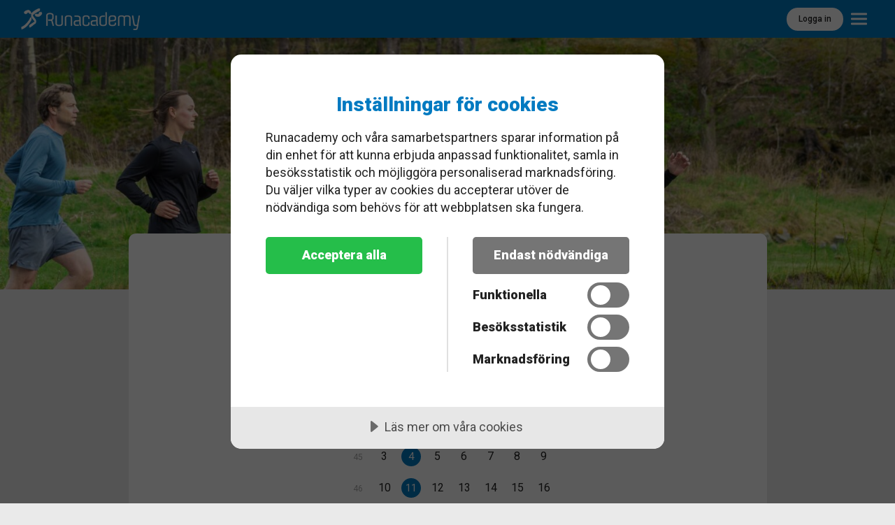

--- FILE ---
content_type: text/html; charset=UTF-8
request_url: https://runacademy.se/lopargrupper/sjobo/program/
body_size: 30692
content:
<!DOCTYPE html>
<html lang="sv-SE">

<head>
	<meta http-equiv="Content-Type" content="text/html; charset=UTF-8">
<script type="text/javascript">
/* <![CDATA[ */
var gform;gform||(document.addEventListener("gform_main_scripts_loaded",function(){gform.scriptsLoaded=!0}),document.addEventListener("gform/theme/scripts_loaded",function(){gform.themeScriptsLoaded=!0}),window.addEventListener("DOMContentLoaded",function(){gform.domLoaded=!0}),gform={domLoaded:!1,scriptsLoaded:!1,themeScriptsLoaded:!1,isFormEditor:()=>"function"==typeof InitializeEditor,callIfLoaded:function(o){return!(!gform.domLoaded||!gform.scriptsLoaded||!gform.themeScriptsLoaded&&!gform.isFormEditor()||(gform.isFormEditor()&&console.warn("The use of gform.initializeOnLoaded() is deprecated in the form editor context and will be removed in Gravity Forms 3.1."),o(),0))},initializeOnLoaded:function(o){gform.callIfLoaded(o)||(document.addEventListener("gform_main_scripts_loaded",()=>{gform.scriptsLoaded=!0,gform.callIfLoaded(o)}),document.addEventListener("gform/theme/scripts_loaded",()=>{gform.themeScriptsLoaded=!0,gform.callIfLoaded(o)}),window.addEventListener("DOMContentLoaded",()=>{gform.domLoaded=!0,gform.callIfLoaded(o)}))},hooks:{action:{},filter:{}},addAction:function(o,r,e,t){gform.addHook("action",o,r,e,t)},addFilter:function(o,r,e,t){gform.addHook("filter",o,r,e,t)},doAction:function(o){gform.doHook("action",o,arguments)},applyFilters:function(o){return gform.doHook("filter",o,arguments)},removeAction:function(o,r){gform.removeHook("action",o,r)},removeFilter:function(o,r,e){gform.removeHook("filter",o,r,e)},addHook:function(o,r,e,t,n){null==gform.hooks[o][r]&&(gform.hooks[o][r]=[]);var d=gform.hooks[o][r];null==n&&(n=r+"_"+d.length),gform.hooks[o][r].push({tag:n,callable:e,priority:t=null==t?10:t})},doHook:function(r,o,e){var t;if(e=Array.prototype.slice.call(e,1),null!=gform.hooks[r][o]&&((o=gform.hooks[r][o]).sort(function(o,r){return o.priority-r.priority}),o.forEach(function(o){"function"!=typeof(t=o.callable)&&(t=window[t]),"action"==r?t.apply(null,e):e[0]=t.apply(null,e)})),"filter"==r)return e[0]},removeHook:function(o,r,t,n){var e;null!=gform.hooks[o][r]&&(e=(e=gform.hooks[o][r]).filter(function(o,r,e){return!!(null!=n&&n!=o.tag||null!=t&&t!=o.priority)}),gform.hooks[o][r]=e)}});
/* ]]> */
</script>

	<meta charset="utf-8">
	<meta name="viewport" content="width=device-width, initial-scale=1.0">
	<meta name="theme-color" content="#007ac1" />
	<link rel="icon" type="image/png" href="https://runacademy.se/wp-content/themes/Cinematix/favicon-96x96.png" sizes="96x96" />
	<link rel="icon" type="image/svg+xml" href="https://runacademy.se/wp-content/themes/Cinematix/favicon.svg" />
	<link rel="shortcut icon" href="https://runacademy.se/wp-content/themes/Cinematix/favicon.ico" />
	<link rel="apple-touch-icon" sizes="180x180" href="https://runacademy.se/wp-content/themes/Cinematix/apple-touch-icon.png" />
	<meta name="apple-mobile-web-app-title" content="Runacademy.se" />
	<link rel="manifest" href="https://runacademy.se/wp-content/themes/Cinematix/site.webmanifest" />

	
	<link rel="alternate" type="application/rss+xml" title="Runacademy | RSS-flöde för all aktivitet" href="https://runacademy.se/activity/feed/" />

	<link href="https://cdnjs.cloudflare.com/ajax/libs/twitter-bootstrap/3.0.0/css/bootstrap.min.css" rel="stylesheet">
	<!-- <link href="https://runacademy.se/wp-content/themes/Cinematix/assets_start/css/bootstrap.css" rel="stylesheet"> -->
	<link href="https://runacademy.se/wp-content/themes/Cinematix/assets_start/style-start.min.css?ver=2.37" rel="stylesheet">
	<!-- <link href="https://runacademy.se/wp-content/themes/Cinematix/assets_start/style-start.css?ver=2.37" rel="stylesheet"> -->

	<script src="https://cdn.cookietractor.com/cookietractor.js" data-lang="sv-SE" data-id="7663b8ff-611d-4793-87d0-41a4d66cbfaa"></script>
	
<script>
	window.dataLayer = window.dataLayer || [];
	window.dataLayer.push({
		"userId": 0,
		"userType": "visitor",
		"employee": false	});

	window.addEventListener("load", function() {
			});
</script>

<!-- Google Tag Manager -->
<script>(function(w,d,s,l,i){w[l]=w[l]||[];w[l].push({"gtm.start":
new Date().getTime(),event:"gtm.js"});var f=d.getElementsByTagName(s)[0],
j=d.createElement(s),dl=l!="dataLayer"?"&l="+l:"";j.async=true;j.src=
"https://www.googletagmanager.com/gtm.js?id="+i+dl;f.parentNode.insertBefore(j,f);
})(window,document,"script","dataLayer","GTM-PT9KGRJ");</script>
<!-- End Google Tag Manager -->
	<style>
		#field_107_7,
		#field_108_7 {
			display: none !important;
		}

		.gform_page_footer .button {
			background: #0D97CA;
			color: #fff;
			padding: 5px 10px;
		}

		.gform_page_footer .gform_button {
			float: right;
			margin: 0px !important;
		}

		.gform_page_footer .gform_next_button {
			float: right;
		}

		.gform_page_footer .gform_previous_button {
			float: left;
		}

		.gform_page_footer:after {
			content: " ";
			display: table;
			clear: both;
		}
	</style>

	<title>Program för Sjöbo löpargrupp | Runacademy</title>
	<style>img:is([sizes="auto" i], [sizes^="auto," i]) { contain-intrinsic-size: 3000px 1500px }</style>
	<meta name="robots" content="index, follow, max-snippet:-1, max-image-preview:large, max-video-preview:-1">
<link rel="canonical" href="https://runacademy.se/lopargrupper/sjobo/program/">
<meta property="og:url" content="https://runacademy.se/lopargrupper/sjobo/program/">
<meta property="og:site_name" content="Runacademy">
<meta property="og:locale" content="sv_SE">
<meta property="og:image" content="https://runacademy.se/wp-content/uploads/2024/05/lopargrupper_soder_2024.jpg">
<meta property="og:image:secure_url" content="https://runacademy.se/wp-content/uploads/2024/05/lopargrupper_soder_2024.jpg">
<meta property="og:image:width" content="2560">
<meta property="og:image:height" content="1441">
<meta property="fb:pages" content="224428607728133">
<meta name="twitter:card" content="summary">
<meta name="twitter:image" content="https://runacademy.se/wp-content/uploads/2024/05/04-3.jpg">
<link rel='dns-prefetch' href='//use.fontawesome.com' />
<link rel='dns-prefetch' href='//fonts.googleapis.com' />
<link rel="alternate" type="application/rss+xml" title="Runacademy &raquo; Webbflöde" href="https://runacademy.se/feed/" />
<link rel="alternate" type="application/rss+xml" title="Runacademy &raquo; Kommentarsflöde" href="https://runacademy.se/comments/feed/" />
<script type="text/javascript">
/* <![CDATA[ */
window._wpemojiSettings = {"baseUrl":"https:\/\/s.w.org\/images\/core\/emoji\/16.0.1\/72x72\/","ext":".png","svgUrl":"https:\/\/s.w.org\/images\/core\/emoji\/16.0.1\/svg\/","svgExt":".svg","source":{"concatemoji":"https:\/\/runacademy.se\/wp-includes\/js\/wp-emoji-release.min.js?ver=4e95b82178db484094a77756cf75b58a"}};
/*! This file is auto-generated */
!function(s,n){var o,i,e;function c(e){try{var t={supportTests:e,timestamp:(new Date).valueOf()};sessionStorage.setItem(o,JSON.stringify(t))}catch(e){}}function p(e,t,n){e.clearRect(0,0,e.canvas.width,e.canvas.height),e.fillText(t,0,0);var t=new Uint32Array(e.getImageData(0,0,e.canvas.width,e.canvas.height).data),a=(e.clearRect(0,0,e.canvas.width,e.canvas.height),e.fillText(n,0,0),new Uint32Array(e.getImageData(0,0,e.canvas.width,e.canvas.height).data));return t.every(function(e,t){return e===a[t]})}function u(e,t){e.clearRect(0,0,e.canvas.width,e.canvas.height),e.fillText(t,0,0);for(var n=e.getImageData(16,16,1,1),a=0;a<n.data.length;a++)if(0!==n.data[a])return!1;return!0}function f(e,t,n,a){switch(t){case"flag":return n(e,"\ud83c\udff3\ufe0f\u200d\u26a7\ufe0f","\ud83c\udff3\ufe0f\u200b\u26a7\ufe0f")?!1:!n(e,"\ud83c\udde8\ud83c\uddf6","\ud83c\udde8\u200b\ud83c\uddf6")&&!n(e,"\ud83c\udff4\udb40\udc67\udb40\udc62\udb40\udc65\udb40\udc6e\udb40\udc67\udb40\udc7f","\ud83c\udff4\u200b\udb40\udc67\u200b\udb40\udc62\u200b\udb40\udc65\u200b\udb40\udc6e\u200b\udb40\udc67\u200b\udb40\udc7f");case"emoji":return!a(e,"\ud83e\udedf")}return!1}function g(e,t,n,a){var r="undefined"!=typeof WorkerGlobalScope&&self instanceof WorkerGlobalScope?new OffscreenCanvas(300,150):s.createElement("canvas"),o=r.getContext("2d",{willReadFrequently:!0}),i=(o.textBaseline="top",o.font="600 32px Arial",{});return e.forEach(function(e){i[e]=t(o,e,n,a)}),i}function t(e){var t=s.createElement("script");t.src=e,t.defer=!0,s.head.appendChild(t)}"undefined"!=typeof Promise&&(o="wpEmojiSettingsSupports",i=["flag","emoji"],n.supports={everything:!0,everythingExceptFlag:!0},e=new Promise(function(e){s.addEventListener("DOMContentLoaded",e,{once:!0})}),new Promise(function(t){var n=function(){try{var e=JSON.parse(sessionStorage.getItem(o));if("object"==typeof e&&"number"==typeof e.timestamp&&(new Date).valueOf()<e.timestamp+604800&&"object"==typeof e.supportTests)return e.supportTests}catch(e){}return null}();if(!n){if("undefined"!=typeof Worker&&"undefined"!=typeof OffscreenCanvas&&"undefined"!=typeof URL&&URL.createObjectURL&&"undefined"!=typeof Blob)try{var e="postMessage("+g.toString()+"("+[JSON.stringify(i),f.toString(),p.toString(),u.toString()].join(",")+"));",a=new Blob([e],{type:"text/javascript"}),r=new Worker(URL.createObjectURL(a),{name:"wpTestEmojiSupports"});return void(r.onmessage=function(e){c(n=e.data),r.terminate(),t(n)})}catch(e){}c(n=g(i,f,p,u))}t(n)}).then(function(e){for(var t in e)n.supports[t]=e[t],n.supports.everything=n.supports.everything&&n.supports[t],"flag"!==t&&(n.supports.everythingExceptFlag=n.supports.everythingExceptFlag&&n.supports[t]);n.supports.everythingExceptFlag=n.supports.everythingExceptFlag&&!n.supports.flag,n.DOMReady=!1,n.readyCallback=function(){n.DOMReady=!0}}).then(function(){return e}).then(function(){var e;n.supports.everything||(n.readyCallback(),(e=n.source||{}).concatemoji?t(e.concatemoji):e.wpemoji&&e.twemoji&&(t(e.twemoji),t(e.wpemoji)))}))}((window,document),window._wpemojiSettings);
/* ]]> */
</script>
<style id='wp-emoji-styles-inline-css' type='text/css'>

	img.wp-smiley, img.emoji {
		display: inline !important;
		border: none !important;
		box-shadow: none !important;
		height: 1em !important;
		width: 1em !important;
		margin: 0 0.07em !important;
		vertical-align: -0.1em !important;
		background: none !important;
		padding: 0 !important;
	}
</style>
<style id='classic-theme-styles-inline-css' type='text/css'>
/*! This file is auto-generated */
.wp-block-button__link{color:#fff;background-color:#32373c;border-radius:9999px;box-shadow:none;text-decoration:none;padding:calc(.667em + 2px) calc(1.333em + 2px);font-size:1.125em}.wp-block-file__button{background:#32373c;color:#fff;text-decoration:none}
</style>
<style id='bp-login-form-style-inline-css' type='text/css'>
.widget_bp_core_login_widget .bp-login-widget-user-avatar{float:left}.widget_bp_core_login_widget .bp-login-widget-user-links{margin-left:70px}#bp-login-widget-form label{display:block;font-weight:600;margin:15px 0 5px;width:auto}#bp-login-widget-form input[type=password],#bp-login-widget-form input[type=text]{background-color:#fafafa;border:1px solid #d6d6d6;border-radius:0;font:inherit;font-size:100%;padding:.5em;width:100%}#bp-login-widget-form .bp-login-widget-register-link,#bp-login-widget-form .login-submit{display:inline;width:-moz-fit-content;width:fit-content}#bp-login-widget-form .bp-login-widget-register-link{margin-left:1em}#bp-login-widget-form .bp-login-widget-register-link a{filter:invert(1)}#bp-login-widget-form .bp-login-widget-pwd-link{font-size:80%}

</style>
<style id='bp-member-style-inline-css' type='text/css'>
[data-type="bp/member"] input.components-placeholder__input{border:1px solid #757575;border-radius:2px;flex:1 1 auto;padding:6px 8px}.bp-block-member{position:relative}.bp-block-member .member-content{display:flex}.bp-block-member .user-nicename{display:block}.bp-block-member .user-nicename a{border:none;color:currentColor;text-decoration:none}.bp-block-member .bp-profile-button{width:100%}.bp-block-member .bp-profile-button a.button{bottom:10px;display:inline-block;margin:18px 0 0;position:absolute;right:0}.bp-block-member.has-cover .item-header-avatar,.bp-block-member.has-cover .member-content,.bp-block-member.has-cover .member-description{z-index:2}.bp-block-member.has-cover .member-content,.bp-block-member.has-cover .member-description{padding-top:75px}.bp-block-member.has-cover .bp-member-cover-image{background-color:#c5c5c5;background-position:top;background-repeat:no-repeat;background-size:cover;border:0;display:block;height:150px;left:0;margin:0;padding:0;position:absolute;top:0;width:100%;z-index:1}.bp-block-member img.avatar{height:auto;width:auto}.bp-block-member.avatar-none .item-header-avatar{display:none}.bp-block-member.avatar-none.has-cover{min-height:200px}.bp-block-member.avatar-full{min-height:150px}.bp-block-member.avatar-full .item-header-avatar{width:180px}.bp-block-member.avatar-thumb .member-content{align-items:center;min-height:50px}.bp-block-member.avatar-thumb .item-header-avatar{width:70px}.bp-block-member.avatar-full.has-cover{min-height:300px}.bp-block-member.avatar-full.has-cover .item-header-avatar{width:200px}.bp-block-member.avatar-full.has-cover img.avatar{background:#fffc;border:2px solid #fff;margin-left:20px}.bp-block-member.avatar-thumb.has-cover .item-header-avatar{padding-top:75px}.entry .entry-content .bp-block-member .user-nicename a{border:none;color:currentColor;text-decoration:none}

</style>
<style id='bp-members-style-inline-css' type='text/css'>
[data-type="bp/members"] .components-placeholder.is-appender{min-height:0}[data-type="bp/members"] .components-placeholder.is-appender .components-placeholder__label:empty{display:none}[data-type="bp/members"] .components-placeholder input.components-placeholder__input{border:1px solid #757575;border-radius:2px;flex:1 1 auto;padding:6px 8px}[data-type="bp/members"].avatar-none .member-description{width:calc(100% - 44px)}[data-type="bp/members"].avatar-full .member-description{width:calc(100% - 224px)}[data-type="bp/members"].avatar-thumb .member-description{width:calc(100% - 114px)}[data-type="bp/members"] .member-content{position:relative}[data-type="bp/members"] .member-content .is-right{position:absolute;right:2px;top:2px}[data-type="bp/members"] .columns-2 .member-content .member-description,[data-type="bp/members"] .columns-3 .member-content .member-description,[data-type="bp/members"] .columns-4 .member-content .member-description{padding-left:44px;width:calc(100% - 44px)}[data-type="bp/members"] .columns-3 .is-right{right:-10px}[data-type="bp/members"] .columns-4 .is-right{right:-50px}.bp-block-members.is-grid{display:flex;flex-wrap:wrap;padding:0}.bp-block-members.is-grid .member-content{margin:0 1.25em 1.25em 0;width:100%}@media(min-width:600px){.bp-block-members.columns-2 .member-content{width:calc(50% - .625em)}.bp-block-members.columns-2 .member-content:nth-child(2n){margin-right:0}.bp-block-members.columns-3 .member-content{width:calc(33.33333% - .83333em)}.bp-block-members.columns-3 .member-content:nth-child(3n){margin-right:0}.bp-block-members.columns-4 .member-content{width:calc(25% - .9375em)}.bp-block-members.columns-4 .member-content:nth-child(4n){margin-right:0}}.bp-block-members .member-content{display:flex;flex-direction:column;padding-bottom:1em;text-align:center}.bp-block-members .member-content .item-header-avatar,.bp-block-members .member-content .member-description{width:100%}.bp-block-members .member-content .item-header-avatar{margin:0 auto}.bp-block-members .member-content .item-header-avatar img.avatar{display:inline-block}@media(min-width:600px){.bp-block-members .member-content{flex-direction:row;text-align:left}.bp-block-members .member-content .item-header-avatar,.bp-block-members .member-content .member-description{width:auto}.bp-block-members .member-content .item-header-avatar{margin:0}}.bp-block-members .member-content .user-nicename{display:block}.bp-block-members .member-content .user-nicename a{border:none;color:currentColor;text-decoration:none}.bp-block-members .member-content time{color:#767676;display:block;font-size:80%}.bp-block-members.avatar-none .item-header-avatar{display:none}.bp-block-members.avatar-full{min-height:190px}.bp-block-members.avatar-full .item-header-avatar{width:180px}.bp-block-members.avatar-thumb .member-content{min-height:80px}.bp-block-members.avatar-thumb .item-header-avatar{width:70px}.bp-block-members.columns-2 .member-content,.bp-block-members.columns-3 .member-content,.bp-block-members.columns-4 .member-content{display:block;text-align:center}.bp-block-members.columns-2 .member-content .item-header-avatar,.bp-block-members.columns-3 .member-content .item-header-avatar,.bp-block-members.columns-4 .member-content .item-header-avatar{margin:0 auto}.bp-block-members img.avatar{height:auto;max-width:-moz-fit-content;max-width:fit-content;width:auto}.bp-block-members .member-content.has-activity{align-items:center}.bp-block-members .member-content.has-activity .item-header-avatar{padding-right:1em}.bp-block-members .member-content.has-activity .wp-block-quote{margin-bottom:0;text-align:left}.bp-block-members .member-content.has-activity .wp-block-quote cite a,.entry .entry-content .bp-block-members .user-nicename a{border:none;color:currentColor;text-decoration:none}

</style>
<style id='bp-dynamic-members-style-inline-css' type='text/css'>
.bp-dynamic-block-container .item-options{font-size:.5em;margin:0 0 1em;padding:1em 0}.bp-dynamic-block-container .item-options a.selected{font-weight:600}.bp-dynamic-block-container ul.item-list{list-style:none;margin:1em 0;padding-left:0}.bp-dynamic-block-container ul.item-list li{margin-bottom:1em}.bp-dynamic-block-container ul.item-list li:after,.bp-dynamic-block-container ul.item-list li:before{content:" ";display:table}.bp-dynamic-block-container ul.item-list li:after{clear:both}.bp-dynamic-block-container ul.item-list li .item-avatar{float:left;width:60px}.bp-dynamic-block-container ul.item-list li .item{margin-left:70px}

</style>
<style id='bp-online-members-style-inline-css' type='text/css'>
.widget_bp_core_whos_online_widget .avatar-block,[data-type="bp/online-members"] .avatar-block{display:flex;flex-flow:row wrap}.widget_bp_core_whos_online_widget .avatar-block img,[data-type="bp/online-members"] .avatar-block img{margin:.5em}

</style>
<style id='bp-active-members-style-inline-css' type='text/css'>
.widget_bp_core_recently_active_widget .avatar-block,[data-type="bp/active-members"] .avatar-block{display:flex;flex-flow:row wrap}.widget_bp_core_recently_active_widget .avatar-block img,[data-type="bp/active-members"] .avatar-block img{margin:.5em}

</style>
<style id='bp-latest-activities-style-inline-css' type='text/css'>
.bp-latest-activities .components-flex.components-select-control select[multiple]{height:auto;padding:0 8px}.bp-latest-activities .components-flex.components-select-control select[multiple]+.components-input-control__suffix svg{display:none}.bp-latest-activities-block a,.entry .entry-content .bp-latest-activities-block a{border:none;text-decoration:none}.bp-latest-activities-block .activity-list.item-list blockquote{border:none;padding:0}.bp-latest-activities-block .activity-list.item-list blockquote .activity-item:not(.mini){box-shadow:1px 0 4px #00000026;padding:0 1em;position:relative}.bp-latest-activities-block .activity-list.item-list blockquote .activity-item:not(.mini):after,.bp-latest-activities-block .activity-list.item-list blockquote .activity-item:not(.mini):before{border-color:#0000;border-style:solid;content:"";display:block;height:0;left:15px;position:absolute;width:0}.bp-latest-activities-block .activity-list.item-list blockquote .activity-item:not(.mini):before{border-top-color:#00000026;border-width:9px;bottom:-18px;left:14px}.bp-latest-activities-block .activity-list.item-list blockquote .activity-item:not(.mini):after{border-top-color:#fff;border-width:8px;bottom:-16px}.bp-latest-activities-block .activity-list.item-list blockquote .activity-item.mini .avatar{display:inline-block;height:20px;margin-right:2px;vertical-align:middle;width:20px}.bp-latest-activities-block .activity-list.item-list footer{align-items:center;display:flex}.bp-latest-activities-block .activity-list.item-list footer img.avatar{border:none;display:inline-block;margin-right:.5em}.bp-latest-activities-block .activity-list.item-list footer .activity-time-since{font-size:90%}.bp-latest-activities-block .widget-error{border-left:4px solid #0b80a4;box-shadow:1px 0 4px #00000026}.bp-latest-activities-block .widget-error p{padding:0 1em}

</style>
<style id='global-styles-inline-css' type='text/css'>
:root{--wp--preset--aspect-ratio--square: 1;--wp--preset--aspect-ratio--4-3: 4/3;--wp--preset--aspect-ratio--3-4: 3/4;--wp--preset--aspect-ratio--3-2: 3/2;--wp--preset--aspect-ratio--2-3: 2/3;--wp--preset--aspect-ratio--16-9: 16/9;--wp--preset--aspect-ratio--9-16: 9/16;--wp--preset--color--black: #000000;--wp--preset--color--cyan-bluish-gray: #abb8c3;--wp--preset--color--white: #ffffff;--wp--preset--color--pale-pink: #f78da7;--wp--preset--color--vivid-red: #cf2e2e;--wp--preset--color--luminous-vivid-orange: #ff6900;--wp--preset--color--luminous-vivid-amber: #fcb900;--wp--preset--color--light-green-cyan: #7bdcb5;--wp--preset--color--vivid-green-cyan: #00d084;--wp--preset--color--pale-cyan-blue: #8ed1fc;--wp--preset--color--vivid-cyan-blue: #0693e3;--wp--preset--color--vivid-purple: #9b51e0;--wp--preset--gradient--vivid-cyan-blue-to-vivid-purple: linear-gradient(135deg,rgba(6,147,227,1) 0%,rgb(155,81,224) 100%);--wp--preset--gradient--light-green-cyan-to-vivid-green-cyan: linear-gradient(135deg,rgb(122,220,180) 0%,rgb(0,208,130) 100%);--wp--preset--gradient--luminous-vivid-amber-to-luminous-vivid-orange: linear-gradient(135deg,rgba(252,185,0,1) 0%,rgba(255,105,0,1) 100%);--wp--preset--gradient--luminous-vivid-orange-to-vivid-red: linear-gradient(135deg,rgba(255,105,0,1) 0%,rgb(207,46,46) 100%);--wp--preset--gradient--very-light-gray-to-cyan-bluish-gray: linear-gradient(135deg,rgb(238,238,238) 0%,rgb(169,184,195) 100%);--wp--preset--gradient--cool-to-warm-spectrum: linear-gradient(135deg,rgb(74,234,220) 0%,rgb(151,120,209) 20%,rgb(207,42,186) 40%,rgb(238,44,130) 60%,rgb(251,105,98) 80%,rgb(254,248,76) 100%);--wp--preset--gradient--blush-light-purple: linear-gradient(135deg,rgb(255,206,236) 0%,rgb(152,150,240) 100%);--wp--preset--gradient--blush-bordeaux: linear-gradient(135deg,rgb(254,205,165) 0%,rgb(254,45,45) 50%,rgb(107,0,62) 100%);--wp--preset--gradient--luminous-dusk: linear-gradient(135deg,rgb(255,203,112) 0%,rgb(199,81,192) 50%,rgb(65,88,208) 100%);--wp--preset--gradient--pale-ocean: linear-gradient(135deg,rgb(255,245,203) 0%,rgb(182,227,212) 50%,rgb(51,167,181) 100%);--wp--preset--gradient--electric-grass: linear-gradient(135deg,rgb(202,248,128) 0%,rgb(113,206,126) 100%);--wp--preset--gradient--midnight: linear-gradient(135deg,rgb(2,3,129) 0%,rgb(40,116,252) 100%);--wp--preset--font-size--small: 13px;--wp--preset--font-size--medium: 20px;--wp--preset--font-size--large: 36px;--wp--preset--font-size--x-large: 42px;--wp--preset--spacing--20: 0.44rem;--wp--preset--spacing--30: 0.67rem;--wp--preset--spacing--40: 1rem;--wp--preset--spacing--50: 1.5rem;--wp--preset--spacing--60: 2.25rem;--wp--preset--spacing--70: 3.38rem;--wp--preset--spacing--80: 5.06rem;--wp--preset--shadow--natural: 6px 6px 9px rgba(0, 0, 0, 0.2);--wp--preset--shadow--deep: 12px 12px 50px rgba(0, 0, 0, 0.4);--wp--preset--shadow--sharp: 6px 6px 0px rgba(0, 0, 0, 0.2);--wp--preset--shadow--outlined: 6px 6px 0px -3px rgba(255, 255, 255, 1), 6px 6px rgba(0, 0, 0, 1);--wp--preset--shadow--crisp: 6px 6px 0px rgba(0, 0, 0, 1);}:where(.is-layout-flex){gap: 0.5em;}:where(.is-layout-grid){gap: 0.5em;}body .is-layout-flex{display: flex;}.is-layout-flex{flex-wrap: wrap;align-items: center;}.is-layout-flex > :is(*, div){margin: 0;}body .is-layout-grid{display: grid;}.is-layout-grid > :is(*, div){margin: 0;}:where(.wp-block-columns.is-layout-flex){gap: 2em;}:where(.wp-block-columns.is-layout-grid){gap: 2em;}:where(.wp-block-post-template.is-layout-flex){gap: 1.25em;}:where(.wp-block-post-template.is-layout-grid){gap: 1.25em;}.has-black-color{color: var(--wp--preset--color--black) !important;}.has-cyan-bluish-gray-color{color: var(--wp--preset--color--cyan-bluish-gray) !important;}.has-white-color{color: var(--wp--preset--color--white) !important;}.has-pale-pink-color{color: var(--wp--preset--color--pale-pink) !important;}.has-vivid-red-color{color: var(--wp--preset--color--vivid-red) !important;}.has-luminous-vivid-orange-color{color: var(--wp--preset--color--luminous-vivid-orange) !important;}.has-luminous-vivid-amber-color{color: var(--wp--preset--color--luminous-vivid-amber) !important;}.has-light-green-cyan-color{color: var(--wp--preset--color--light-green-cyan) !important;}.has-vivid-green-cyan-color{color: var(--wp--preset--color--vivid-green-cyan) !important;}.has-pale-cyan-blue-color{color: var(--wp--preset--color--pale-cyan-blue) !important;}.has-vivid-cyan-blue-color{color: var(--wp--preset--color--vivid-cyan-blue) !important;}.has-vivid-purple-color{color: var(--wp--preset--color--vivid-purple) !important;}.has-black-background-color{background-color: var(--wp--preset--color--black) !important;}.has-cyan-bluish-gray-background-color{background-color: var(--wp--preset--color--cyan-bluish-gray) !important;}.has-white-background-color{background-color: var(--wp--preset--color--white) !important;}.has-pale-pink-background-color{background-color: var(--wp--preset--color--pale-pink) !important;}.has-vivid-red-background-color{background-color: var(--wp--preset--color--vivid-red) !important;}.has-luminous-vivid-orange-background-color{background-color: var(--wp--preset--color--luminous-vivid-orange) !important;}.has-luminous-vivid-amber-background-color{background-color: var(--wp--preset--color--luminous-vivid-amber) !important;}.has-light-green-cyan-background-color{background-color: var(--wp--preset--color--light-green-cyan) !important;}.has-vivid-green-cyan-background-color{background-color: var(--wp--preset--color--vivid-green-cyan) !important;}.has-pale-cyan-blue-background-color{background-color: var(--wp--preset--color--pale-cyan-blue) !important;}.has-vivid-cyan-blue-background-color{background-color: var(--wp--preset--color--vivid-cyan-blue) !important;}.has-vivid-purple-background-color{background-color: var(--wp--preset--color--vivid-purple) !important;}.has-black-border-color{border-color: var(--wp--preset--color--black) !important;}.has-cyan-bluish-gray-border-color{border-color: var(--wp--preset--color--cyan-bluish-gray) !important;}.has-white-border-color{border-color: var(--wp--preset--color--white) !important;}.has-pale-pink-border-color{border-color: var(--wp--preset--color--pale-pink) !important;}.has-vivid-red-border-color{border-color: var(--wp--preset--color--vivid-red) !important;}.has-luminous-vivid-orange-border-color{border-color: var(--wp--preset--color--luminous-vivid-orange) !important;}.has-luminous-vivid-amber-border-color{border-color: var(--wp--preset--color--luminous-vivid-amber) !important;}.has-light-green-cyan-border-color{border-color: var(--wp--preset--color--light-green-cyan) !important;}.has-vivid-green-cyan-border-color{border-color: var(--wp--preset--color--vivid-green-cyan) !important;}.has-pale-cyan-blue-border-color{border-color: var(--wp--preset--color--pale-cyan-blue) !important;}.has-vivid-cyan-blue-border-color{border-color: var(--wp--preset--color--vivid-cyan-blue) !important;}.has-vivid-purple-border-color{border-color: var(--wp--preset--color--vivid-purple) !important;}.has-vivid-cyan-blue-to-vivid-purple-gradient-background{background: var(--wp--preset--gradient--vivid-cyan-blue-to-vivid-purple) !important;}.has-light-green-cyan-to-vivid-green-cyan-gradient-background{background: var(--wp--preset--gradient--light-green-cyan-to-vivid-green-cyan) !important;}.has-luminous-vivid-amber-to-luminous-vivid-orange-gradient-background{background: var(--wp--preset--gradient--luminous-vivid-amber-to-luminous-vivid-orange) !important;}.has-luminous-vivid-orange-to-vivid-red-gradient-background{background: var(--wp--preset--gradient--luminous-vivid-orange-to-vivid-red) !important;}.has-very-light-gray-to-cyan-bluish-gray-gradient-background{background: var(--wp--preset--gradient--very-light-gray-to-cyan-bluish-gray) !important;}.has-cool-to-warm-spectrum-gradient-background{background: var(--wp--preset--gradient--cool-to-warm-spectrum) !important;}.has-blush-light-purple-gradient-background{background: var(--wp--preset--gradient--blush-light-purple) !important;}.has-blush-bordeaux-gradient-background{background: var(--wp--preset--gradient--blush-bordeaux) !important;}.has-luminous-dusk-gradient-background{background: var(--wp--preset--gradient--luminous-dusk) !important;}.has-pale-ocean-gradient-background{background: var(--wp--preset--gradient--pale-ocean) !important;}.has-electric-grass-gradient-background{background: var(--wp--preset--gradient--electric-grass) !important;}.has-midnight-gradient-background{background: var(--wp--preset--gradient--midnight) !important;}.has-small-font-size{font-size: var(--wp--preset--font-size--small) !important;}.has-medium-font-size{font-size: var(--wp--preset--font-size--medium) !important;}.has-large-font-size{font-size: var(--wp--preset--font-size--large) !important;}.has-x-large-font-size{font-size: var(--wp--preset--font-size--x-large) !important;}
:where(.wp-block-post-template.is-layout-flex){gap: 1.25em;}:where(.wp-block-post-template.is-layout-grid){gap: 1.25em;}
:where(.wp-block-columns.is-layout-flex){gap: 2em;}:where(.wp-block-columns.is-layout-grid){gap: 2em;}
:root :where(.wp-block-pullquote){font-size: 1.5em;line-height: 1.6;}
</style>
<link rel='stylesheet' id='dashicons-css' href='https://runacademy.se/wp-includes/css/dashicons.min.css?ver=4e95b82178db484094a77756cf75b58a' type='text/css' media='all' />
<link rel='stylesheet' id='brands-styles-css' href='https://runacademy.se/wp-content/plugins/woocommerce/assets/css/brands.css?ver=10.3.3' type='text/css' media='all' />
<link rel='stylesheet' id='site_main_css-css' href='https://runacademy.se/wp-content/themes/Cinematix/dist/main.b3f53feda8e8138538ba.css?ver=4e95b82178db484094a77756cf75b58a' type='text/css' media='all' />
<link rel='stylesheet' id='add_google_fonts-css' href='https://fonts.googleapis.com/css?family=Roboto%3A300%2C400%2C400i%2C500%2C500i%2C900%2C900i&#038;ver=4e95b82178db484094a77756cf75b58a' type='text/css' media='all' />
<script type="text/javascript" src="https://runacademy.se/wp-includes/js/jquery/jquery.min.js?ver=3.7.1" id="jquery-core-js"></script>
<script type="text/javascript" src="https://runacademy.se/wp-includes/js/jquery/jquery-migrate.min.js?ver=3.4.1" id="jquery-migrate-js"></script>
<script type="text/javascript" id="dtheme-ajax-js-js-extra">
/* <![CDATA[ */
var BP_DTheme = {"my_favs":"Mina favoriter","accepted":"Accepterat","rejected":"Nekad","show_all_comments":"Visa alla kommentarer f\u00f6r denna tr\u00e5d","show_x_comments":"Visa alla %d kommentarer","show_all":"Visa alla","comments":"Kommentarer","close":"St\u00e4ng","view":"Visa","mark_as_fav":"Peppa","remove_fav":"Sluta peppa","unsaved_changes":"Din profil har \u00e4ndringar som inte sparats \u00e4n. Om du l\u00e4mnar denna sida kommer \u00e4ndringarna g\u00e5 f\u00f6rlorade."};
/* ]]> */
</script>
<script type="text/javascript" src="https://runacademy.se/wp-content/themes/Cinematix/_inc/global.min.js?ver=14.4.0" id="dtheme-ajax-js-js"></script>
<link rel="https://api.w.org/" href="https://runacademy.se/wp-json/" /><link rel="EditURI" type="application/rsd+xml" title="RSD" href="https://runacademy.se/xmlrpc.php?rsd" />


	<script type="text/javascript">var ajaxurl = 'https://runacademy.se/wp-admin/admin-ajax.php';</script>

			<script type="text/javascript">
				jQuery(document).ready(function() {
					jQuery(".user-notifications-menu .dropdown-toggle").on('click', function(e) {
						var args = {
							action: "konsulterna_clear_notifications",
							ids: jQuery(this).data("ids")
						};
						jQuery.post(ajaxurl, args, function(response) {
							console.log(response);
						});
					});

					// Ajax for friendship buttons
					jQuery(".friendship-buttons .friendship-button").on('click', function(e) {
						e.preventDefault();
						var that = this;

						// Determine ajax action
						var action = jQuery(this).hasClass("friendship-accept")
							? "konsulterna_accept_friendship" : jQuery(this).hasClass("friendship-reject")
							? "konsulterna_reject_friendship" : "";

						// Map result text to action
						var text = {
							"konsulterna_accept_friendship": "<span class='glyphicon glyphicon-ok'></span> Godkänd",
							"konsulterna_reject_friendship": "<span class='glyphicon glyphicon-remove'></span>Nekad",
						};

						// Extract friendship id
						var id = jQuery(this).parent().attr("id").substr("friendship-buttons-".length);

						// Extract nonce
						var nonce = this.href.split("_wpnonce=")[1];

						// Make the request
						var args = {
							action: action,
							"id": id
						};

						jQuery.post(ajaxurl, args, function(response) {
							if(response == 1) {
								jQuery(that).parent().html(text[action]);
							}
						});

						// Avoid closing the boostrap dropdown
						e.stopPropagation();
					});
				});
			</script>
				<style>
			.running-hidden {
				visibility: hidden !important;
				height: 0px !important;
				opacity: 0 !important;
			}
		</style>
			<style>
			.k-dropdown-wrapper {
				min-height: 265px;
			}

			.k-dropdown {
				margin: 40px auto;
				width: 100%;
				max-width: 400px;
				font-size: 32px;
			}

			.k-dropdown:hover .dropdown-menu {
				display: block;
			}

			.k-dropdown .dropdown-toggle,
			.k-dropdown .dropdown-menu {
				width: 100%;
			}

			.k-dropdown .dropdown-toggle {
				background: #0BA2D9;
				color: #fff;
				border: none;
				padding: 10px 0px;
				text-transform: uppercase;
				font-size: .6em;
			}

			.k-dropdown .dropdown-menu {
				top: inherit;
				margin: 0px !important;
				list-style-type: none !important;
				max-height: 265px;
				overflow: auto;
			}

			.k-dropdown .dropdown-menu li a {
				color: #000 !important;
			}

			.k-dropdown .dropdown-menu li a:hover {
				background: #0BA2D9;
				color: #fff;
			}
		</style>
		<noscript><style>.woocommerce-product-gallery{ opacity: 1 !important; }</style></noscript>
	</head>

<body class="bp-legacy wp-theme-Cinematix theme-Cinematix no-js woocommerce-no-js bp-wall" id="bp-default" data-page-id="">
		
<div class="MainNav__container">
    <section id="topBar" class="TopBar" data-fn-script="topBar">
        <nav id="main-navigation" role="navigation" aria-label="Main navigation" class="container container--large u-paddingXsm">
            <ul id="mainNav" class="MainNav">
                <li class="MainNav__item u-marginRauto">
                    <a href="/" class="MainNav__logo MainNav__touchTarget link link--currentColor" style="" title="Till startsidan">
                        <img src="[data-uri]" alt="Runacademy logo" width="300" height="54" class="hide-expanded">
                        <i class="show-expanded fas fa-home fa-lg"></i>
                    </a>
                </li>
                <li class="MainNav__item ">
                                            <a href="/logga-in/" class="MainNav__authBtn a-button a-button--auto a-button--light a-button--round a-button--small u-marginAz">
                            Logga in                        </a>
                                    </li>
                                <li class="MainNav__item">
                    <button id="mainMenuToggle" onclick="toggleMenu(event)" aria-label="Huvudmeny" aria-controls="mainMenu" aria-expanded="false" class="a-button a-button--noStyle MainNav__touchTarget u-marginAz">
                        <div class="MainNav__hamburger hamburger">
                            <div class="hamburger__icon" aria-hidden="true" focusable="false"><span class="u-visuallyHidden">Meny</span></div>
                        </div>
                    </button>
                </li>
            </ul>
        </nav>
    </section>
    <div class="container container--large u-paddingXsm">
        <div id="mainMenu" class="MegaMenu" hidden>
            <div class="MegaMenu__content container container--medium">
                                <div id="js-megaMenuTabs" role="tablist" aria-label="Menysektioner" class="MegaMenu__tabGroup">
                                            <button id="menu-toggle-230918" role="tab" aria-selected="true" aria-controls="menu-panel-230918" onclick="toggleMenuPanel(this, event)" class="MegaMenu__tab">
                            <span>Träning</span>
                        </button>
                                            <button id="menu-toggle-232179" role="tab" aria-selected="false" aria-controls="menu-panel-232179" onclick="toggleMenuPanel(this, event)" class="MegaMenu__tab">
                            <span>Om oss</span>
                        </button>
                                    </div>
                <div>
                                            <div id="menu-panel-230918" role="tabpanel" aria-labelledby="menu-toggle-230918" class="MegaMenu__group" >
                            <div class="MegaMenu__items">    <a id="230896" href="/lopargrupper" class="MegaMenu__item ">
        <div class="MegaMenu__itemPicture"><i class="fas fa-running fa-lg" aria-hidden="true"></i></div>
        <div class="MegaMenu__itemText">
            <h3 class="MegaMenu__itemTitle">Löpargrupper</h3>
            <p class="MegaMenu__itemDescription">Spring med oss!</p>
        </div>
    </a>
    <a id="277303" href="https://runacademy.se/winter-challenge/" class="MegaMenu__item ">
        <div class="MegaMenu__itemPicture"><i class="far fa-snowflake fa-lg" aria-hidden="true"></i></div>
        <div class="MegaMenu__itemText">
            <h3 class="MegaMenu__itemTitle">Winter Challenge</h3>
            <p class="MegaMenu__itemDescription">Träna med oss i vinter.</p>
        </div>
    </a>
    <a id="267771" href="https://runacademy.se/provtrana/" class="MegaMenu__item ">
        <div class="MegaMenu__itemPicture"><i class="fas fa-running fa-lg" aria-hidden="true"></i></div>
        <div class="MegaMenu__itemText">
            <h3 class="MegaMenu__itemTitle">Testa ett pass kostnadsfritt</h3>
            <p class="MegaMenu__itemDescription">Testa ett gratis pass med oss.</p>
        </div>
    </a>
    <a id="231093" href="https://runacademy.se/resor/" class="MegaMenu__item ">
        <div class="MegaMenu__itemPicture"><i class="fas fa-globe fa-lg" aria-hidden="true"></i></div>
        <div class="MegaMenu__itemText">
            <h3 class="MegaMenu__itemTitle">Löparresor</h3>
            <p class="MegaMenu__itemDescription">Häng med på en aktiv semester.</p>
        </div>
    </a>
    <a id="231096" href="https://runacademy.se/foretag/" class="MegaMenu__item ">
        <div class="MegaMenu__itemPicture"><i class="fas fa-user-tie fa-lg" aria-hidden="true"></i></div>
        <div class="MegaMenu__itemText">
            <h3 class="MegaMenu__itemTitle">Företagsträning</h3>
            <p class="MegaMenu__itemDescription">För en bättre friskvård på företaget.</p>
        </div>
    </a>
</div><h3 class="u-textLarge u-textCenter u-dark u-marginBz">Onlineträning</h3><div class="MegaMenu__items">    <a id="230922" href="/lopargrupper/online/" class="MegaMenu__item ">
        <div class="MegaMenu__itemPicture"><i class="fas fa-running fa-lg" aria-hidden="true"></i></div>
        <div class="MegaMenu__itemText">
            <h3 class="MegaMenu__itemTitle">Löpargrupp online</h3>
            <p class="MegaMenu__itemDescription">Träna i våra löpargrupper när det passar dig.</p>
        </div>
    </a>
    <a id="230921" href="https://runacademy.se/traningsutmaningar/" class="MegaMenu__item ">
        <div class="MegaMenu__itemPicture"><i class="fas fa-medal fa-lg" aria-hidden="true"></i></div>
        <div class="MegaMenu__itemText">
            <h3 class="MegaMenu__itemTitle">Tränings­utmaningar</h3>
            <p class="MegaMenu__itemDescription">Häng med för extra inspiration i din träning.</p>
        </div>
    </a>
    <a id="276194" href="https://runacademy.se/uppbyggnaden/" class="MegaMenu__item ">
        <div class="MegaMenu__itemPicture"><i class="fas fa-medal fa-lg" aria-hidden="true"></i></div>
        <div class="MegaMenu__itemText">
            <h3 class="MegaMenu__itemTitle">Uppbyggnadsutmaningen</h3>
            <p class="MegaMenu__itemDescription">Bli en starkare löpare.</p>
        </div>
    </a>
    <a id="277304" href="https://runacademy.se/winter-challenge/" class="MegaMenu__item ">
        <div class="MegaMenu__itemPicture"><i class="far fa-snowflake fa-lg" aria-hidden="true"></i></div>
        <div class="MegaMenu__itemText">
            <h3 class="MegaMenu__itemTitle">Winter Challenge online</h3>
            <p class="MegaMenu__itemDescription">Träna med oss i vinter.</p>
        </div>
    </a>
    <a id="231076" href="https://runacademy.se/onlinetraning/" class="MegaMenu__item ">
        <div class="MegaMenu__itemPicture"><i class="fas fa-dumbbell fa-lg" aria-hidden="true"></i></div>
        <div class="MegaMenu__itemText">
            <h3 class="MegaMenu__itemTitle">Löpande onlinemedlemskap</h3>
            <p class="MegaMenu__itemDescription">Träna var och när du vill.</p>
        </div>
    </a>
    <a id="232929" href="https://runacademy.se/presentkort/" class="MegaMenu__item ">
        <div class="MegaMenu__itemPicture"><i class="fas fa-gift fa-lg" aria-hidden="true"></i></div>
        <div class="MegaMenu__itemText">
            <h3 class="MegaMenu__itemTitle">Presentkort</h3>
            <p class="MegaMenu__itemDescription">Ge bort en valfri summa hos oss.</p>
        </div>
    </a>
</div><div class="MegaMenu__items"></div>                        </div>
                                            <div id="menu-panel-232179" role="tabpanel" aria-labelledby="menu-toggle-232179" class="MegaMenu__group" style="display:none;">
                            <div class="MegaMenu__items">    <a id="232615" href="https://runacademy.se/om-oss/" class="MegaMenu__item ">
        <div class="MegaMenu__itemPicture"><i class="fas fa-user-friends fa-lg" aria-hidden="true"></i></div>
        <div class="MegaMenu__itemText">
            <h3 class="MegaMenu__itemTitle">Vilka vi är</h3>
            <p class="MegaMenu__itemDescription">Läs mer om oss.</p>
        </div>
    </a>
    <a id="232616" href="https://runacademy.se/kontakt/" class="MegaMenu__item ">
        <div class="MegaMenu__itemPicture"><i class="fas fa-at fa-lg" aria-hidden="true"></i></div>
        <div class="MegaMenu__itemText">
            <h3 class="MegaMenu__itemTitle">Kontakta oss</h3>
            <p class="MegaMenu__itemDescription">Få hjälp med dina frågor.</p>
        </div>
    </a>
    <a id="232181" href="https://runacademy.se/nyhetsbrev/" class="MegaMenu__item ">
        <div class="MegaMenu__itemPicture"><i class="far fa-envelope fa-lg" aria-hidden="true"></i></div>
        <div class="MegaMenu__itemText">
            <h3 class="MegaMenu__itemTitle">Nyhetsbrev</h3>
            <p class="MegaMenu__itemDescription">Få inspiration på mejl.</p>
        </div>
    </a>
    <a id="232611" href="https://runacademy.se/runacademy-if/" class="MegaMenu__item ">
        <div class="MegaMenu__itemPicture"><i class="fas fa-trophy fa-lg" aria-hidden="true"></i></div>
        <div class="MegaMenu__itemText">
            <h3 class="MegaMenu__itemTitle">Runacademy IF</h3>
            <p class="MegaMenu__itemDescription">Spring för vår friidrottsförening.</p>
        </div>
    </a>
    <a id="232609" href="https://runacademy.se/delta-i-var-hejarklack/" class="MegaMenu__item ">
        <div class="MegaMenu__itemPicture"><i class="fas fa-medal fa-lg" aria-hidden="true"></i></div>
        <div class="MegaMenu__itemText">
            <h3 class="MegaMenu__itemTitle">Delta i Runacademy hejarklack!</h3>
            <p class="MegaMenu__itemDescription">Heja med oss!</p>
        </div>
    </a>
    <a id="232180" href="https://runacademy.se/vill-du-bli-en-del-av-vart-ledarteam/" class="MegaMenu__item ">
        <div class="MegaMenu__itemPicture"><i class="fas fa-stopwatch-20 fa-lg" aria-hidden="true"></i></div>
        <div class="MegaMenu__itemText">
            <h3 class="MegaMenu__itemTitle">Vill du bli en del av vårt ledarteam?</h3>
            <p class="MegaMenu__itemDescription">Coacha våra löpare.</p>
        </div>
    </a>
    <a id="232607" href="https://runacademy.se/samarbetspartners/" class="MegaMenu__item ">
        <div class="MegaMenu__itemPicture"><i class="fas fa-handshake fa-lg" aria-hidden="true"></i></div>
        <div class="MegaMenu__itemText">
            <h3 class="MegaMenu__itemTitle">Samarbetspartners</h3>
            <p class="MegaMenu__itemDescription">Vilka vi samarbetar med.</p>
        </div>
    </a>
    <a id="232608" href="https://runacademy.se/mediearkiv-2023/" class="MegaMenu__item ">
        <div class="MegaMenu__itemPicture"><i class="fas fa-photo-video fa-lg" aria-hidden="true"></i></div>
        <div class="MegaMenu__itemText">
            <h3 class="MegaMenu__itemTitle">Mediearkiv</h3>
            <p class="MegaMenu__itemDescription">Artiklar vi medverkat i.</p>
        </div>
    </a>
    <a id="232875" href="https://runacademy.se/kunskapsbanken/" class="MegaMenu__item ">
        <div class="MegaMenu__itemPicture"><i class="fas fa-book fa-lg" aria-hidden="true"></i></div>
        <div class="MegaMenu__itemText">
            <h3 class="MegaMenu__itemTitle">Kunskapsbanken</h3>
            <p class="MegaMenu__itemDescription">Fördjupa dig inom löpträning.</p>
        </div>
    </a>
    <a id="232934" href="https://runacademy.se/behandling-av-dina-personuppgifter/" class="MegaMenu__item ">
        <div class="MegaMenu__itemPicture"><i class="fas fa-file-contract fa-lg" aria-hidden="true"></i></div>
        <div class="MegaMenu__itemText">
            <h3 class="MegaMenu__itemTitle">Personuppgifts­policy</h3>
            <p class="MegaMenu__itemDescription">Hur vi hanterar dina personuppgifter.</p>
        </div>
    </a>
    <a id="237532" href="https://runacademy.se/shop/" class="MegaMenu__item ">
        <div class="MegaMenu__itemPicture"><i class="fas fa-tshirt fa-lg" aria-hidden="true"></i></div>
        <div class="MegaMenu__itemText">
            <h3 class="MegaMenu__itemTitle">Webbshoppen</h3>
            <p class="MegaMenu__itemDescription">Shoppa fina träningskläder.</p>
        </div>
    </a>
    <a id="260281" href="https://runacademy.se/vanliga-fragor-svar-faq/" class="MegaMenu__item ">
        <div class="MegaMenu__itemPicture"><i class="fas fa-question fa-lg" aria-hidden="true"></i></div>
        <div class="MegaMenu__itemText">
            <h3 class="MegaMenu__itemTitle">Vanliga frågor &#038; svar</h3>
            <p class="MegaMenu__itemDescription">Här kan du hitta vanliga frågor och svar.</p>
        </div>
    </a>
</div>                        </div>
                                    </div>
            </div>
        </div>
    </div>
    </div>

<dialog id="userAuthModal">
    <button autofocus>Stäng</button>
</dialog>

<script>
    const mainNav = document.getElementById('mainNav');
    const mainMenuToggle = document.getElementById('mainMenuToggle');
    let leaderMenuToggle = document.getElementById('leaderMenuToggle');

    function lockBody() {
        document.body.style.top = `-${window.scrollY}px`;
        document.body.style.position = 'fixed';
        // document.body.style.overflowY = 'scroll';
        document.body.classList.add('modal-open', 'mainNav-open');
    }

    function unlockBody() {
        const scrollY = document.body.style.top;
        document.body.style.position = '';
        document.body.style.top = '';
        window.scrollTo(0, parseInt(scrollY || '0') * -1);
        document.body.classList.remove('modal-open', 'mainNav-open');
    }

    function openMegaMenu(target, event = null) {
        lockBody();
        mainNav.classList.add('MainNav--expanded');
        target.hidden = false;
        if (leaderMenuToggle && target.id === 'leaderMenu') {
            leaderMenuToggle.setAttribute('aria-expanded', 'true');
        } else {
            mainMenuToggle.setAttribute('aria-expanded', 'true');
        }

                if (event && (event.detail !== 0 || event.pointerType !== '')) {
            return;
        }

                const activePanelToggle = target.querySelector('[role="tablist"] button[aria-selected="true"]');
        if (activePanelToggle) {
            activePanelToggle.click();
            activePanelToggle.focus();
            lastFocusedElement = activePanelToggle;
        }
    }

    function closeMegaMenu(target) {
        unlockBody();
        mainNav.classList.remove('MainNav--expanded');

        if (!target) {
            const mainMenu = document.getElementById('mainMenu');
            const mainMenuIsExpanded = !mainMenu.hidden;
            const leaderMenu = document.getElementById('leaderMenu');
            const leaderMenuIsExpanded = leaderMenu && !leaderMenu.hidden;
            target = leaderMenuIsExpanded ? leaderMenu : mainMenuIsExpanded ? mainMenu : null;
            if (!target) {
                return;
            }
        }

        target.hidden = true;
        if (leaderMenuToggle && target.id === 'leaderMenu') {
            leaderMenuToggle.setAttribute('aria-expanded', 'false');
        } else {
            mainMenuToggle.setAttribute('aria-expanded', 'false');
        }
    }

    function toggleLeaderMenu(event) {
        toggleMenu(event, 'leaderMenu');
    }

    function toggleMenu(event, menuId = false) {
        const body = document.body;
        const mainMenu = document.getElementById('mainMenu');
        const mainMenuIsExpanded = !mainMenu.hidden;
        const leaderMenu = document.getElementById('leaderMenu');
        const leaderMenuIsExpanded = leaderMenu && !leaderMenu.hidden;
        let target = menuId === 'leaderMenu' ? leaderMenu : mainMenu;
        if (menuId === 'any') {
            target = leaderMenuIsExpanded ? leaderMenu : mainMenuIsExpanded ? mainMenu : null;
        }

        
        if (target === leaderMenu && leaderMenuIsExpanded) {
                        closeMegaMenu(target);
            return;
        } else if (target === leaderMenu && !leaderMenuIsExpanded && mainMenuIsExpanded) {
                        closeMegaMenu(mainMenu);
            openMegaMenu(target, event);
            return;
        } else if (target === leaderMenu && !leaderMenuIsExpanded) {
                        openMegaMenu(target, event);
            return;
        } else if (target === mainMenu && leaderMenuIsExpanded) {
                        closeMegaMenu(leaderMenu);
            openMegaMenu(target, event);
            return;
        } else if (target === mainMenu && mainMenuIsExpanded) {
                        closeMegaMenu(target);
            return;
        } else if (target === mainMenu && !leaderMenuIsExpanded) {
                        openMegaMenu(target, event);
            return;
        }
    }

        const panelToggles = mainMenu.querySelectorAll('[role="tablist"] > button');
    panelToggles.forEach((toggle) => {
        toggle.addEventListener('keydown', (e) => {
            if (e.key === 'Escape') {
                toggleMenu('any');
                mainMenuToggle.focus();
            }
        });
    });

    function toggleMenuPanel(clicked, event = null) {
        const panelId = clicked.getAttribute('aria-controls');
        const panel = document.getElementById(panelId);
        if (!panel) {
            return;
        }
                const panels = panel.parentElement.querySelectorAll(':scope > [role="tabpanel"]');
        panels.forEach((p) => {
            if (p.id !== panelId) {
                p.style.display = 'none';
            }
        });
        panel.style.display = 'block';
                const tabs = clicked.closest('[role="tablist"]').querySelectorAll(':scope > [role="tab"]');
        tabs.forEach((t) => {
            if (t.id !== clicked.id) {
                t.setAttribute('aria-selected', 'false');
            }
        });
                clicked.setAttribute('aria-selected', 'true');

                lastFocusedElement = document.activeElement;
        const focusableElements = panel.querySelectorAll('a');
        firstTabStop = focusableElements[0];
        lastTabStop = focusableElements[focusableElements.length - 1];

        if (event && (event.detail === 0 || event.pointerType === '')) {
                        firstTabStop.focus();
        }

        for (let i = 0; i < focusableElements.length; i++) {
            focusableElements[i].addEventListener('keydown', handleFocusableKeyDown);
        }
    }

    function handleFocusableKeyDown(e) {
        if (e.key === 'Tab' && !e.shiftKey) {
            if (document.activeElement === lastTabStop) {
                if (document.activeElement === lastTabStop) {
                                        e.preventDefault();
                    firstTabStop.focus();
                }
            }
        } else if (e.key === 'Tab' && e.shiftKey) {
            if (document.activeElement === firstTabStop) {
                                e.preventDefault();
                lastTabStop.focus();
            }
        } else if (e.key === 'Escape') {
                        lastFocusedElement.focus();
        }
    }

        let lastFocusedElement;
    let firstTabStop;
    let lastTabStop;
</script>
	
<div class="Program">
    <div class="Program__coverContainer">
        <img width="2560" height="1276" src="https://runacademy.se/wp-content/uploads/2025/05/hs_03-e1747913134271.jpg" class="Program__coverImage" alt="" decoding="async" fetchpriority="high" srcset="https://runacademy.se/wp-content/uploads/2025/05/hs_03-e1747913134271.jpg 2560w, https://runacademy.se/wp-content/uploads/2025/05/hs_03-e1747913134271-1024x510.jpg 1024w, https://runacademy.se/wp-content/uploads/2025/05/hs_03-e1747913134271-270x135.jpg 270w, https://runacademy.se/wp-content/uploads/2025/05/hs_03-e1747913134271-768x383.jpg 768w, https://runacademy.se/wp-content/uploads/2025/05/hs_03-e1747913134271-1536x766.jpg 1536w, https://runacademy.se/wp-content/uploads/2025/05/hs_03-e1747913134271-2048x1021.jpg 2048w" sizes="(max-width: 2560px) 100vw, 2560px" />    </div>
    <div class="container container--medium u-marginBxxl">
        <article class="Program__content">
            <header class="Program__header u-marginAz u-paddingAz">
                <h1 class="heading Program__title u-marginAz u-marginBlg">Program för Sjöbo</h1>
                                    <a
                        href="https://runacademy.se/program-ics-download?group=Sj%C3%B6bo&term=ht2025"
                        class="a-button a-button--round u-borderNone">
                        Spara till din kalender
                    </a>
                    <div class="Program__calendar calendarTable">
                        <div class="calendarTable__controls">
                            <button id="calendarTable__controls_left" class="a-button a-button--noStyle calendarTable__controlButton" onclick="createCalendar(document.getElementById('calendarMonthForProgramNumber').innerHTML - 1, document.getElementById('calendarYearForProgram').innerHTML)">
                                <i class="fa fa-angle-left" aria-hidden="true"></i>
                            </button>
                            <div class="calendarTable__label">
                                <span id="calendarMonthForProgramNumber" class="u-hidden"></span>
                                <span id="calendarMonthForProgram"></span> <span id="calendarYearForProgram"></span>
                            </div>
                            <button id="calendarTable__controls_right" class="a-button a-button--noStyle calendarTable__controlButton" onclick="createCalendar((parseInt(document.getElementById('calendarMonthForProgramNumber').innerHTML) + 1), document.getElementById('calendarYearForProgram').innerHTML)">
                                <i class="fa fa-angle-right" aria-hidden="true"></i>
                            </button>
                        </div>
                        <table id="calendarForProgram"></table>
                    </div>
                    <div class="Program__storageInfo u-flex u-flex--align-center u-flex--justify-center u-marginBxxl">
                        <div class="u-white u-weightMedium u-textCenter u-borderRadius u-paddingYmd u-paddingXxxl u-grayBg" style="min-width: 24ch;">
                            <span class="u-marginRxs">WC/omklädning</span>
                            ✖️                        </div>
                        <div class="u-white u-weightMedium u-textCenter u-borderRadius u-paddingYmd u-paddingXxxl u-grayBg" style="min-width: 24ch;">
                            <span class="u-marginRxs">Förvaring</span>
                            ✖️                        </div>
                    </div>
                            </header>
            <div class="u-textCenter">
                Läs mer om löpargrupp <a href="https://runacademy.se/lopargrupper/sjobo/" class="link">Sjöbo</a>
            </div>
        </article>
    </div>

            <div class="container container--medium u-marginYxxl">
            <section class="Program__sessions">
                                    <article class="SessionContentBox " id="61959_session">
                        <h2 class="heading SessionContentBox__title">Pass 1</h2>
                        <dl class="SessionContentBox__week list">
                            <dt class="list__item list__item--auto"><i class="far fa-calendar-alt u-marginRxs" aria-hidden="true"></i> <span class="sr-only">Vecka</span></dt>
                            <dd class="list__item">Vecka 36</dd>
                                                            <dt class="list__item list__item--auto"><i class="far fa-clock" aria-hidden="true"></i> <span class="sr-only">Datum och starttid</span></dt>
                                <dd class="list__item">
                                    Tisdag 2 september kl. 18:30                                </dd>
                                                        <dt class="list__item list__item--auto"><i class="fas fa-map-marker-alt" aria-hidden="true"></i> <span class="sr-only">Samlingsplats</span></dt>
                            <dd class="list__item">
                                <a href="https://www.google.com/maps/search/?api=1&query=55.6259431%2C+13.7195621" target="_blank" rel="noreferrer noopener" class="link " title="Visa 55.6259431, 13.7195621 på Google Maps">Orebackens camping</a>                            </dd>
                        </dl>
                        <div class="SessionContentBox__body">
                                                            <div class="Alternative">
                                    <div class="Alternative__expandToggler" id=61959_0>
                                        <h3 class="heading Alternative__title">Nya deltagare: Löpteknik</h3>
                                        <div class="Alternative__toggleIcon">
                                            <span class="Alternative__icon">&plus;</span>
                                        </div>
                                    </div>
                                    <div class="Alternative__description" id="description_61959_0">
                                        <p>I det här passet ska vi gå igenom grunderna i löpteknik. En fördelaktig löpteknik gör löpningen skonsammare, lättare och roligare. Vi avslutar passet med löpteknikintervaller.</p>
                                    </div>
                                </div>
                                                            <div class="Alternative">
                                    <div class="Alternative__expandToggler" id=61959_1>
                                        <h3 class="heading Alternative__title">Fortsättare:  Fartintervaller</h3>
                                        <div class="Alternative__toggleIcon">
                                            <span class="Alternative__icon">&plus;</span>
                                        </div>
                                    </div>
                                    <div class="Alternative__description" id="description_61959_1">
                                        <p>I det här passet kommer du som redan har grunderna i löpteknik få springa intervaller från 30 sekunder upp till 2 minuter. Passet kommer träna upp din förmåga att växla farter. </p>
                                    </div>
                                </div>
                                                    </div>
                    </article>
                                    <article class="SessionContentBox " id="61960_session">
                        <h2 class="heading SessionContentBox__title">Pass 2</h2>
                        <dl class="SessionContentBox__week list">
                            <dt class="list__item list__item--auto"><i class="far fa-calendar-alt u-marginRxs" aria-hidden="true"></i> <span class="sr-only">Vecka</span></dt>
                            <dd class="list__item">Vecka 37</dd>
                                                            <dt class="list__item list__item--auto"><i class="far fa-clock" aria-hidden="true"></i> <span class="sr-only">Datum och starttid</span></dt>
                                <dd class="list__item">
                                    Tisdag 9 september kl. 18:30                                </dd>
                                                        <dt class="list__item list__item--auto"><i class="fas fa-map-marker-alt" aria-hidden="true"></i> <span class="sr-only">Samlingsplats</span></dt>
                            <dd class="list__item">
                                <a href="https://www.google.com/maps/search/?api=1&query=55.6259431%2C+13.7195621" target="_blank" rel="noreferrer noopener" class="link " title="Visa 55.6259431, 13.7195621 på Google Maps">Orebackens camping</a>                            </dd>
                        </dl>
                        <div class="SessionContentBox__body">
                                                            <div class="Alternative">
                                    <div class="Alternative__expandToggler" id=61960_0>
                                        <h3 class="heading Alternative__title">70/40/20 intervaller i skogen</h3>
                                        <div class="Alternative__toggleIcon">
                                            <span class="Alternative__icon">&plus;</span>
                                        </div>
                                    </div>
                                    <div class="Alternative__description" id="description_61960_0">
                                        <p>I det här passet kommer du få utmanas i skogen genom korta intervaller om 70, 40 och 20 sekunder. Du kommer successivt höja farten allt eftersom du blir säkrare i terrängen.</p>
                                    </div>
                                </div>
                                                    </div>
                    </article>
                                    <article class="SessionContentBox " id="61961_session">
                        <h2 class="heading SessionContentBox__title">Pass 3</h2>
                        <dl class="SessionContentBox__week list">
                            <dt class="list__item list__item--auto"><i class="far fa-calendar-alt u-marginRxs" aria-hidden="true"></i> <span class="sr-only">Vecka</span></dt>
                            <dd class="list__item">Vecka 38</dd>
                                                            <dt class="list__item list__item--auto"><i class="far fa-clock" aria-hidden="true"></i> <span class="sr-only">Datum och starttid</span></dt>
                                <dd class="list__item">
                                    Tisdag 16 september kl. 18:30                                </dd>
                                                        <dt class="list__item list__item--auto"><i class="fas fa-map-marker-alt" aria-hidden="true"></i> <span class="sr-only">Samlingsplats</span></dt>
                            <dd class="list__item">
                                <a href="https://www.google.com/maps/search/?api=1&query=55.6259431%2C+13.7195621" target="_blank" rel="noreferrer noopener" class="link " title="Visa 55.6259431, 13.7195621 på Google Maps">Orebackens camping</a>                            </dd>
                        </dl>
                        <div class="SessionContentBox__body">
                                                            <div class="Alternative">
                                    <div class="Alternative__expandToggler" id=61961_0>
                                        <h3 class="heading Alternative__title">Stegintervaller</h3>
                                        <div class="Alternative__toggleIcon">
                                            <span class="Alternative__icon">&plus;</span>
                                        </div>
                                    </div>
                                    <div class="Alternative__description" id="description_61961_0">
                                        <p>I det här passet ska du få springa 1–3 minuters intervaller i form av en stege. Passets syfte är att träna upp din fartkänsla. Vi inleder passet med löpskolningsövningar som utvecklar ditt löpsteg.</p>
                                    </div>
                                </div>
                                                    </div>
                    </article>
                                    <article class="SessionContentBox " id="61962_session">
                        <h2 class="heading SessionContentBox__title">Pass 4</h2>
                        <dl class="SessionContentBox__week list">
                            <dt class="list__item list__item--auto"><i class="far fa-calendar-alt u-marginRxs" aria-hidden="true"></i> <span class="sr-only">Vecka</span></dt>
                            <dd class="list__item">Vecka 39</dd>
                                                            <dt class="list__item list__item--auto"><i class="far fa-clock" aria-hidden="true"></i> <span class="sr-only">Datum och starttid</span></dt>
                                <dd class="list__item">
                                    Tisdag 23 september kl. 18:30                                </dd>
                                                        <dt class="list__item list__item--auto"><i class="fas fa-map-marker-alt" aria-hidden="true"></i> <span class="sr-only">Samlingsplats</span></dt>
                            <dd class="list__item">
                                <a href="https://www.google.com/maps/search/?api=1&query=55.6259431%2C+13.7195621" target="_blank" rel="noreferrer noopener" class="link " title="Visa 55.6259431, 13.7195621 på Google Maps">Orebackens camping</a>                            </dd>
                        </dl>
                        <div class="SessionContentBox__body">
                                                            <div class="Alternative">
                                    <div class="Alternative__expandToggler" id=61962_0>
                                        <h3 class="heading Alternative__title">Blockutmaningen</h3>
                                        <div class="Alternative__toggleIcon">
                                            <span class="Alternative__icon">&plus;</span>
                                        </div>
                                    </div>
                                    <div class="Alternative__description" id="description_61962_0">
                                        <p>I det här passet ska vi springa något längre intervaller om 4–5 minuter, samt medellånga intervaller om 2 minuter. Passet syftar till att bygga uthållighet och förmåga att växla fart.</p>
                                    </div>
                                </div>
                                                    </div>
                    </article>
                                    <article class="SessionContentBox " id="61963_session">
                        <h2 class="heading SessionContentBox__title">Pass 5</h2>
                        <dl class="SessionContentBox__week list">
                            <dt class="list__item list__item--auto"><i class="far fa-calendar-alt u-marginRxs" aria-hidden="true"></i> <span class="sr-only">Vecka</span></dt>
                            <dd class="list__item">Vecka 40</dd>
                                                            <dt class="list__item list__item--auto"><i class="far fa-clock" aria-hidden="true"></i> <span class="sr-only">Datum och starttid</span></dt>
                                <dd class="list__item">
                                    Tisdag 30 september kl. 18:30                                </dd>
                                                        <dt class="list__item list__item--auto"><i class="fas fa-map-marker-alt" aria-hidden="true"></i> <span class="sr-only">Samlingsplats</span></dt>
                            <dd class="list__item">
                                <a href="https://www.google.com/maps/search/?api=1&query=55.6259431%2C+13.7195621" target="_blank" rel="noreferrer noopener" class="link " title="Visa 55.6259431, 13.7195621 på Google Maps">Orebackens camping</a>                            </dd>
                        </dl>
                        <div class="SessionContentBox__body">
                                                            <div class="Alternative">
                                    <div class="Alternative__expandToggler" id=61963_0>
                                        <h3 class="heading Alternative__title">Backstegen</h3>
                                        <div class="Alternative__toggleIcon">
                                            <span class="Alternative__icon">&plus;</span>
                                        </div>
                                    </div>
                                    <div class="Alternative__description" id="description_61963_0">
                                        <p>I det här passet kommer du få lära dig om löpteknik i backe, samt utmanas på korta backintervaller. Passet syftar till att stärka både ben och hjärta, samt förbättra din löpteknik i uppförsbackar genom korta, intensiva backintervaller.</p>
                                    </div>
                                </div>
                                                    </div>
                    </article>
                                    <article class="SessionContentBox " id="61964_session">
                        <h2 class="heading SessionContentBox__title">Pass 6</h2>
                        <dl class="SessionContentBox__week list">
                            <dt class="list__item list__item--auto"><i class="far fa-calendar-alt u-marginRxs" aria-hidden="true"></i> <span class="sr-only">Vecka</span></dt>
                            <dd class="list__item">Vecka 41</dd>
                                                            <dt class="list__item list__item--auto"><i class="far fa-clock" aria-hidden="true"></i> <span class="sr-only">Datum och starttid</span></dt>
                                <dd class="list__item">
                                    Tisdag 7 oktober kl. 18:30                                </dd>
                                                        <dt class="list__item list__item--auto"><i class="fas fa-map-marker-alt" aria-hidden="true"></i> <span class="sr-only">Samlingsplats</span></dt>
                            <dd class="list__item">
                                <a href="https://www.google.com/maps/search/?api=1&query=55.6259431%2C+13.7195621" target="_blank" rel="noreferrer noopener" class="link " title="Visa 55.6259431, 13.7195621 på Google Maps">Orebackens camping</a>                            </dd>
                        </dl>
                        <div class="SessionContentBox__body">
                                                            <div class="Alternative">
                                    <div class="Alternative__expandToggler" id=61964_0>
                                        <h3 class="heading Alternative__title">Tröskelpasset</h3>
                                        <div class="Alternative__toggleIcon">
                                            <span class="Alternative__icon">&plus;</span>
                                        </div>
                                    </div>
                                    <div class="Alternative__description" id="description_61964_0">
                                        <p>I det här passet kommer du att få springa tröskelintervaller. Genom att springa i ditt tröskeltempo blir du bättre på att hantera och transportera bort mjölksyra som bildas i musklerna vid högre ansträngning.</p>
                                    </div>
                                </div>
                                                    </div>
                    </article>
                                    <article class="SessionContentBox " id="61965_session">
                        <h2 class="heading SessionContentBox__title">Pass 7</h2>
                        <dl class="SessionContentBox__week list">
                            <dt class="list__item list__item--auto"><i class="far fa-calendar-alt u-marginRxs" aria-hidden="true"></i> <span class="sr-only">Vecka</span></dt>
                            <dd class="list__item">Vecka 42</dd>
                                                            <dt class="list__item list__item--auto"><i class="far fa-clock" aria-hidden="true"></i> <span class="sr-only">Datum och starttid</span></dt>
                                <dd class="list__item">
                                    Tisdag 14 oktober kl. 18:30                                </dd>
                                                        <dt class="list__item list__item--auto"><i class="fas fa-map-marker-alt" aria-hidden="true"></i> <span class="sr-only">Samlingsplats</span></dt>
                            <dd class="list__item">
                                <a href="https://www.google.com/maps/search/?api=1&query=55.6259431%2C+13.7195621" target="_blank" rel="noreferrer noopener" class="link " title="Visa 55.6259431, 13.7195621 på Google Maps">Orebackens camping</a>                            </dd>
                        </dl>
                        <div class="SessionContentBox__body">
                                                            <div class="Alternative">
                                    <div class="Alternative__expandToggler" id=61965_0>
                                        <h3 class="heading Alternative__title">Uthållighetsutmaningen</h3>
                                        <div class="Alternative__toggleIcon">
                                            <span class="Alternative__icon">&plus;</span>
                                        </div>
                                    </div>
                                    <div class="Alternative__description" id="description_61965_0">
                                        <p>I det här passet skall du få springa intervaller om 90-, 60-, och 30 sekunder med joggvila. Att springa intervaller med aktiv vila är ett bra sätt att träna upp förmågan att återhämta sig i rörelse.</p>
                                    </div>
                                </div>
                                                    </div>
                    </article>
                                    <article class="SessionContentBox " id="61966_session">
                        <h2 class="heading SessionContentBox__title">Pass 8</h2>
                        <dl class="SessionContentBox__week list">
                            <dt class="list__item list__item--auto"><i class="far fa-calendar-alt u-marginRxs" aria-hidden="true"></i> <span class="sr-only">Vecka</span></dt>
                            <dd class="list__item">Vecka 43</dd>
                                                            <dt class="list__item list__item--auto"><i class="far fa-clock" aria-hidden="true"></i> <span class="sr-only">Datum och starttid</span></dt>
                                <dd class="list__item">
                                    Tisdag 21 oktober kl. 18:30                                </dd>
                                                        <dt class="list__item list__item--auto"><i class="fas fa-map-marker-alt" aria-hidden="true"></i> <span class="sr-only">Samlingsplats</span></dt>
                            <dd class="list__item">
                                <a href="https://www.google.com/maps/search/?api=1&query=55.6259431%2C+13.7195621" target="_blank" rel="noreferrer noopener" class="link " title="Visa 55.6259431, 13.7195621 på Google Maps">Orebackens camping</a>                            </dd>
                        </dl>
                        <div class="SessionContentBox__body">
                                                            <div class="Alternative">
                                    <div class="Alternative__expandToggler" id=61966_0>
                                        <h3 class="heading Alternative__title">Distansen</h3>
                                        <div class="Alternative__toggleIcon">
                                            <span class="Alternative__icon">&plus;</span>
                                        </div>
                                    </div>
                                    <div class="Alternative__description" id="description_61966_0">
                                        <p>I det här passet får du lära dig mer om distanslöpning där vi joggar under längre tid med lägre intensitet. Passet anpassas efter alla nivåer av löpare då olika längder och tempon erbjuds.</p>
                                    </div>
                                </div>
                                                    </div>
                    </article>
                                    <article class="SessionContentBox " id="61967_session">
                        <h2 class="heading SessionContentBox__title">Pass 9</h2>
                        <dl class="SessionContentBox__week list">
                            <dt class="list__item list__item--auto"><i class="far fa-calendar-alt u-marginRxs" aria-hidden="true"></i> <span class="sr-only">Vecka</span></dt>
                            <dd class="list__item">Vecka 44</dd>
                                                            <dt class="list__item list__item--auto"><i class="far fa-clock" aria-hidden="true"></i> <span class="sr-only">Datum och starttid</span></dt>
                                <dd class="list__item">
                                    Tisdag 28 oktober kl. 18:30                                </dd>
                                                        <dt class="list__item list__item--auto"><i class="fas fa-map-marker-alt" aria-hidden="true"></i> <span class="sr-only">Samlingsplats</span></dt>
                            <dd class="list__item">
                                <a href="https://www.google.com/maps/search/?api=1&query=55.6259431%2C+13.7195621" target="_blank" rel="noreferrer noopener" class="link " title="Visa 55.6259431, 13.7195621 på Google Maps">Orebackens camping</a>                            </dd>
                        </dl>
                        <div class="SessionContentBox__body">
                                                            <div class="Alternative">
                                    <div class="Alternative__expandToggler" id=61967_0>
                                        <h3 class="heading Alternative__title">Progressiva intervaller  </h3>
                                        <div class="Alternative__toggleIcon">
                                            <span class="Alternative__icon">&plus;</span>
                                        </div>
                                    </div>
                                    <div class="Alternative__description" id="description_61967_0">
                                        <p>I det här passet kommer du att springa längre intervaller med progression. Vi inleder i tröskeltempo och avslutar snabbt. Syftet med passet är att träna på att växla mellan olika farter.</p>
                                    </div>
                                </div>
                                                    </div>
                    </article>
                                    <article class="SessionContentBox " id="61968_session">
                        <h2 class="heading SessionContentBox__title">Pass 10</h2>
                        <dl class="SessionContentBox__week list">
                            <dt class="list__item list__item--auto"><i class="far fa-calendar-alt u-marginRxs" aria-hidden="true"></i> <span class="sr-only">Vecka</span></dt>
                            <dd class="list__item">Vecka 45</dd>
                                                            <dt class="list__item list__item--auto"><i class="far fa-clock" aria-hidden="true"></i> <span class="sr-only">Datum och starttid</span></dt>
                                <dd class="list__item">
                                    Tisdag 4 november kl. 18:30                                </dd>
                                                        <dt class="list__item list__item--auto"><i class="fas fa-map-marker-alt" aria-hidden="true"></i> <span class="sr-only">Samlingsplats</span></dt>
                            <dd class="list__item">
                                <a href="https://www.google.com/maps/search/?api=1&query=55.6259431%2C+13.7195621" target="_blank" rel="noreferrer noopener" class="link " title="Visa 55.6259431, 13.7195621 på Google Maps">Orebackens camping</a>                            </dd>
                        </dl>
                        <div class="SessionContentBox__body">
                                                            <div class="Alternative">
                                    <div class="Alternative__expandToggler" id=61968_0>
                                        <h3 class="heading Alternative__title">Löpstyrkepyramiden</h3>
                                        <div class="Alternative__toggleIcon">
                                            <span class="Alternative__icon">&plus;</span>
                                        </div>
                                    </div>
                                    <div class="Alternative__description" id="description_61968_0">
                                        <p>I det här passet kommer du få träna kondition, snabbhet och muskulär uthållighet, genom att varva styrka med löpintervaller.</p>
                                    </div>
                                </div>
                                                    </div>
                    </article>
                                    <article class="SessionContentBox " id="61969_session">
                        <h2 class="heading SessionContentBox__title">Pass 11</h2>
                        <dl class="SessionContentBox__week list">
                            <dt class="list__item list__item--auto"><i class="far fa-calendar-alt u-marginRxs" aria-hidden="true"></i> <span class="sr-only">Vecka</span></dt>
                            <dd class="list__item">Vecka 46</dd>
                                                            <dt class="list__item list__item--auto"><i class="far fa-clock" aria-hidden="true"></i> <span class="sr-only">Datum och starttid</span></dt>
                                <dd class="list__item">
                                    Tisdag 11 november kl. 18:30                                </dd>
                                                        <dt class="list__item list__item--auto"><i class="fas fa-map-marker-alt" aria-hidden="true"></i> <span class="sr-only">Samlingsplats</span></dt>
                            <dd class="list__item">
                                <a href="https://www.google.com/maps/search/?api=1&query=55.6259431%2C+13.7195621" target="_blank" rel="noreferrer noopener" class="link " title="Visa 55.6259431, 13.7195621 på Google Maps">Orebackens camping</a>                            </dd>
                        </dl>
                        <div class="SessionContentBox__body">
                                                            <div class="Alternative">
                                    <div class="Alternative__expandToggler" id=61969_0>
                                        <h3 class="heading Alternative__title">Progressiva passet</h3>
                                        <div class="Alternative__toggleIcon">
                                            <span class="Alternative__icon">&plus;</span>
                                        </div>
                                    </div>
                                    <div class="Alternative__description" id="description_61969_0">
                                        <p>I det här passet kommer du att springa i olika farter, från snabbdistans till hög fart. Syftet med passet är att förbättra din förmåga att gradvis höja tempot och hantera olika farter under längre tid.</p>
                                    </div>
                                </div>
                                                    </div>
                    </article>
                                    <article class="SessionContentBox " id="61970_session">
                        <h2 class="heading SessionContentBox__title">Pass 12</h2>
                        <dl class="SessionContentBox__week list">
                            <dt class="list__item list__item--auto"><i class="far fa-calendar-alt u-marginRxs" aria-hidden="true"></i> <span class="sr-only">Vecka</span></dt>
                            <dd class="list__item">Vecka 47</dd>
                                                            <dt class="list__item list__item--auto"><i class="far fa-clock" aria-hidden="true"></i> <span class="sr-only">Datum och starttid</span></dt>
                                <dd class="list__item">
                                    Tisdag 18 november kl. 18:30                                </dd>
                                                        <dt class="list__item list__item--auto"><i class="fas fa-map-marker-alt" aria-hidden="true"></i> <span class="sr-only">Samlingsplats</span></dt>
                            <dd class="list__item">
                                <a href="https://www.google.com/maps/search/?api=1&query=55.6259431%2C+13.7195621" target="_blank" rel="noreferrer noopener" class="link " title="Visa 55.6259431, 13.7195621 på Google Maps">Orebackens camping</a>                            </dd>
                        </dl>
                        <div class="SessionContentBox__body">
                                                            <div class="Alternative">
                                    <div class="Alternative__expandToggler" id=61970_0>
                                        <h3 class="heading Alternative__title">Tröskelintervaller med fartökning</h3>
                                        <div class="Alternative__toggleIcon">
                                            <span class="Alternative__icon">&plus;</span>
                                        </div>
                                    </div>
                                    <div class="Alternative__description" id="description_61970_0">
                                        <p>I det här passet skall vi springa tröskelintervaller med fartökning. Passet syftar till att träna upp din förmåga att hantera mjölksyra som uppstår vid högre ansträngning.</p>
                                    </div>
                                </div>
                                                    </div>
                    </article>
                                    <article class="SessionContentBox " id="61971_session">
                        <h2 class="heading SessionContentBox__title">Pass 13</h2>
                        <dl class="SessionContentBox__week list">
                            <dt class="list__item list__item--auto"><i class="far fa-calendar-alt u-marginRxs" aria-hidden="true"></i> <span class="sr-only">Vecka</span></dt>
                            <dd class="list__item">Vecka 48</dd>
                                                            <dt class="list__item list__item--auto"><i class="far fa-clock" aria-hidden="true"></i> <span class="sr-only">Datum och starttid</span></dt>
                                <dd class="list__item">
                                    Tisdag 25 november kl. 18:30                                </dd>
                                                        <dt class="list__item list__item--auto"><i class="fas fa-map-marker-alt" aria-hidden="true"></i> <span class="sr-only">Samlingsplats</span></dt>
                            <dd class="list__item">
                                <a href="https://www.google.com/maps/search/?api=1&query=55.6259431%2C+13.7195621" target="_blank" rel="noreferrer noopener" class="link " title="Visa 55.6259431, 13.7195621 på Google Maps">Orebackens camping</a>                            </dd>
                        </dl>
                        <div class="SessionContentBox__body">
                                                            <div class="Alternative">
                                    <div class="Alternative__expandToggler" id=61971_0>
                                        <h3 class="heading Alternative__title">Backkombon</h3>
                                        <div class="Alternative__toggleIcon">
                                            <span class="Alternative__icon">&plus;</span>
                                        </div>
                                    </div>
                                    <div class="Alternative__description" id="description_61971_0">
                                        <p>I det här passet kommer du att få träna både uthållighet och snabbhet genom att springa längre intervaller kombinerat med korta backintervaller. Målet är att förbättra din förmåga att hålla ett högt tempo under längre tid samt att hantera mjölksyra.</p>
                                    </div>
                                </div>
                                                    </div>
                    </article>
                                    <article class="SessionContentBox " id="61972_session">
                        <h2 class="heading SessionContentBox__title">Pass 14</h2>
                        <dl class="SessionContentBox__week list">
                            <dt class="list__item list__item--auto"><i class="far fa-calendar-alt u-marginRxs" aria-hidden="true"></i> <span class="sr-only">Vecka</span></dt>
                            <dd class="list__item">Vecka 49</dd>
                                                            <dt class="list__item list__item--auto"><i class="far fa-clock" aria-hidden="true"></i> <span class="sr-only">Datum och starttid</span></dt>
                                <dd class="list__item">
                                    Tisdag 2 december kl. 18:30                                </dd>
                                                        <dt class="list__item list__item--auto"><i class="fas fa-map-marker-alt" aria-hidden="true"></i> <span class="sr-only">Samlingsplats</span></dt>
                            <dd class="list__item">
                                <a href="https://www.google.com/maps/search/?api=1&query=55.6259431%2C+13.7195621" target="_blank" rel="noreferrer noopener" class="link " title="Visa 55.6259431, 13.7195621 på Google Maps">Orebackens camping</a>                            </dd>
                        </dl>
                        <div class="SessionContentBox__body">
                                                            <div class="Alternative">
                                    <div class="Alternative__expandToggler" id=61972_0>
                                        <h3 class="heading Alternative__title">Distans med extra allt</h3>
                                        <div class="Alternative__toggleIcon">
                                            <span class="Alternative__icon">&plus;</span>
                                        </div>
                                    </div>
                                    <div class="Alternative__description" id="description_61972_0">
                                        <p>I det här passet skall du få springa på många olika sätt, vi kommer starta i vår distansfart och avsluta med korta intervaller. Däremellan kommer vi fokusera lite extra på vår löpteknik. Syftet är att utveckla uthållighet.</p>
                                    </div>
                                </div>
                                                    </div>
                    </article>
                            </section>
        </div>
    </div>

<script>
    function createCalendar(month, year) {
        console.log("create calendar, at month: ", month, " and year: ", year);
        const calendarElement = jQuery("#calendarForProgram");
        if (calendarElement.length == 0) return;

        workoutDays = [{"date":"2025-09-02","extra":false,"id":"61959"},{"date":"2025-09-09","extra":false,"id":"61960"},{"date":"2025-09-16","extra":false,"id":"61961"},{"date":"2025-09-23","extra":false,"id":"61962"},{"date":"2025-09-30","extra":false,"id":"61963"},{"date":"2025-10-07","extra":false,"id":"61964"},{"date":"2025-10-14","extra":false,"id":"61965"},{"date":"2025-10-21","extra":false,"id":"61966"},{"date":"2025-10-28","extra":false,"id":"61967"},{"date":"2025-11-04","extra":false,"id":"61968"},{"date":"2025-11-11","extra":false,"id":"61969"},{"date":"2025-11-18","extra":false,"id":"61970"},{"date":"2025-11-25","extra":false,"id":"61971"},{"date":"2025-12-02","extra":false,"id":"61972"}];
        if (workoutDays == null) workoutDays = [];

        if (workoutDays.length > 0) {
            const prevControl = jQuery(document.getElementById("calendarTable__controls_left"));
            const nextControl = jQuery(document.getElementById("calendarTable__controls_right"));

            if (prevControl) {
                if (new Date(year, month - 1, 1) < new Date(workoutDays[0].date)) {
                    prevControl.addClass("a-button--disabled");
                    prevControl.attr("disabled", "disabled");
                } else {
                    prevControl.removeClass("a-button--disabled");
                    prevControl.removeAttr("disabled");
                }
            }

            if (nextControl) {
                if (new Date(year, month, 1) > new Date(workoutDays[workoutDays.length - 1].date)) {
                    nextControl.addClass("a-button--disabled");
                    nextControl.attr("disabled", "disabled");
                    const endDate = new Date(workoutDays[workoutDays.length - 1].date);
                    month = endDate.getMonth() + 1;
                    year = endDate.getFullYear();
                } else {
                    nextControl.removeClass("a-button--disabled");
                    nextControl.removeAttr("disabled");
                }
            }

            if (new Date(year, month, 1) < new Date(workoutDays[0].date)) {
                const startDate = new Date(workoutDays[0].date);
                month = startDate.getMonth() + 1;
                year = startDate.getFullYear();
            }
        }

        if (month == 0) {
            month = 12;
            year--;
        };

        if (month == 13) {
            month = 1;
            year++;
        }

        const months = [
            "Januari",
            "Februari",
            "Mars",
            "April",
            "Maj",
            "Juni",
            "Juli",
            "Augusti",
            "September",
            "Oktober",
            "November",
            "December",
        ];
        const d = new Date(year, month - 1, 1);
        const daysInMonth = new Date(year, month, 0).getDate(); //Number of days in this month

        let firstDay = d.getDay() - 1; //-1 so it starts on Monday
        if (firstDay < 0) firstDay = 6;
        let boxCount = firstDay + daysInMonth;
        if (boxCount % 7 !== 0) boxCount += 7 - (boxCount % 7);

        let d1 = new Date(year, month - 1, -firstDay + 1); //Date of the first box in the table
        let week = getWeek(d1);

        let calendar = "<tr><td><span class='dayGray--small'>V.</span></td><td><span class='dayGray--small'>Må</span></td><td><span class='dayGray--small'>Ti</span></td><td><span class='dayGray--small'>On</span></td><td><span class='dayGray--small'>To</span></td><td><span class='dayGray--small'>Fr</span></td><td><span class='dayGray--small'>Lö</span></td><td><span class='dayGray--small'>Sö</span></td></tr><tr><td><span class='dayGray--small u-flex u-flex--align-center u-flex--justify-center'>" + week + "</span></td>";

        for (let box = 0; box < boxCount; box++) {
            let day = d1.getDate();
            let week = getWeek(d1);
            let id;

            const inNextMonth = box < firstDay;
            const inPreviousMonth = box - firstDay + 1 > daysInMonth;
            if (inNextMonth || inPreviousMonth) {
                const d2 = new Date(d1);
                // Day in the previous or the next month
                if (inNextMonth) {
                    d2.setMonth(d2.getMonth() - 1);
                    tableId = d2.getFullYear() + "-" + addZero(d2.getMonth()) + "-" + addZero(d2.getDate());
                }
                if (inPreviousMonth) {
                    d2.setMonth(d2.getMonth() + 1);
                    tableId = d2.getFullYear + "-" + addZero(d2.getMonth()) + "-" + addZero(d2.getDate());
                }

                let linkToSession = false;
                let classNames = ["calendarTable__date"];

                workoutDays.forEach((workoutDay) => {
                    if (workoutDay.date === tableId) {
                        id = workoutDay.id;
                        linkToSession = true;
                        if (workoutDay.extra === true) {
                            classNames.push("calendarTable__day--extra");
                        }
                    }
                });

                if (linkToSession) {
                    let link = "#" + id + "_session";
                    calendar += "<td><a href='" + link + "' class='" + classNames.join(' ') + "'>" + day + "</a></td>";
                } else {
                    calendar += "<td><span class='" + classNames.join(' ') + "'>" + day + "</span></td>";
                }
            } else {
                let tableId = year + "-" + addZero(month) + "-" + addZero(day);
                let linkToSession = false;
                let classNames = [];

                workoutDays.forEach((workoutDay) => {
                    if (workoutDay.date === tableId) {
                        id = workoutDay.id;
                        linkToSession = true;
                        classNames.push("calendarTable__day");
                        if (workoutDay.extra === true) {
                            classNames.push("calendarTable__day--extra");
                        }
                    }
                });

                if (linkToSession) {
                    let link = "#" + id + "_session";
                    calendar += "<td><a href='" + link + "' class='" + classNames.join(' ') + "'>" + day + "</a></td>";
                } else {
                    calendar += "<td><span class='" + classNames.join(' ') + "'>" + day + "</span></td>";
                }
            }

            d1.setDate(d1.getDate() + 1); //Next day
            week = getWeek(d1);

            if ((box + 1) % 7 == 0 && (box + 1 < boxCount)) {
                calendar += "</tr><tr><td><div class='dayGray--small u-flex u-flex--align-center u-flex--justify-center '>" + week + "</div></td>";
            }
        }
        calendar += "</tr>";
        calendarElement.html(calendar);
        jQuery("#calendarMonthForProgramNumber").html(month);
        jQuery("#calendarMonthForProgram").html(months[month - 1]);
        jQuery("#calendarYearForProgram").html(year);
    }

    /**
     * Get the week number of a given date
     * @param {Date} d - The date to get the week number of
     * @returns {number} - The week number
     */
    function getWeek(d) {
        if (d instanceof Date && !isNaN(d)) {
            d = new Date(Date.UTC(d.getFullYear(), d.getMonth(), d.getDate()));
        } else {
            d = new Date().setHours(0, 0, 0, 0);
        }

        // Set to nearest Thursday: current date + 4 - current day number
        // Make Sunday's day number 7
        d.setUTCDate(d.getUTCDate() + 4 - (d.getUTCDay() || 7));
        // Get first day of year
        const janFirst = new Date(Date.UTC(d.getUTCFullYear(), 0, 1));
        // Calculate full weeks to nearest Thursday
        const weekNumber = Math.ceil(
            ((d - janFirst) / (24 * 60 * 60 * 1000) + 1) / 7
        );
        return weekNumber;
    };

    function addZero(m) {
        return m < 10 ? "0" + m : "" + m;
    }

    jQuery(".Alternative__expandToggler").on('click', function() {
        jQuery("#description_" + this.id).toggle();
        jQuery(this).find(".Alternative__toggleIcon").toggleClass("Alternative__toggleIcon--expanded");
    });

    jQuery(document).ready(function() {

        const today = new Date();
        const month = today.getMonth() + 1;
        const year = today.getFullYear();
        createCalendar(month, year);
    });
</script>

		<script type="text/javascript">
			jQuery(document).ready(function($) {
				$(".widget-cart").on("click", ".cart-item-action", function(e) {
					e.preventDefault();
					var data = {
						action: "k_update_cart",
						operation: $(this).data("operation"),
						item_key: $(this).data("key"),
					};
					$.post(ajaxurl, data, function(response) {
						$(".widget-cart").html(response);
					});
				});
			});
		</script>
	<footer class="footer">
    <div class="footer__highlight">
        <a href='https://runacademy.se/kontakt/' class='link link--light footer__link'>Kontakta oss</a>    </div>
    <div class="footer__body">
                    <div class="footer__section">
                <div class="footer__linkList">
                    <a href='https://runacademy.se/sociala-medier/' class='link link--light footer__link'>Sociala medier</a>                    <a href='https://runacademy.se/samarbetspartners/' class='link link--light footer__link'>Samarbetspartners</a>                    <a href='https://runacademy.se/har-finns-vi/' class='link link--light footer__link'>Här finns vi</a>                                    </div>
            </div>
                            <div class="footer__section">
                <p class="footer__text">
                    Vill du få inbjudningar, tips och inspiration?<br><a href='https://runacademy.se/nyhetsbrev/' class='link link--light link--underlined footer__link'>Anmäl dig till vårt nyhetsbrev</a>                </p>
            </div>
                <div class="footer__section">
            <p class="footer__text u-textSmall"><button onclick="cookieTractor.openConsentSettings()" class="a-button a-button--auto a-button--round a-button--light u-marginYz a-button--bordered u-paddingXlg">Inställningar för cookies 🍪</button></p>
        </div>
        <div class="footer__section">
            <p class="footer__text u-textSmall">&copy; Runacademy &reg; 2015-2025 All&nbsp;Rights&nbsp;Reserved.</p>
        </div>
    </div>
</footer>
<script type="text/javascript" src="https://runacademy.se/wp-content/themes/Cinematix/assets_start/js/bootstrap.min.js"></script>
<script>
	jQuery(document).ready(function() {
		//jQuery(".navbar-bottom").sticky({ topSpacing: 0 });

		jQuery('ul.dropdown-menu a.dropdown-submenu').on("click", function(e) {
			var el = jQuery(this).next('ul');
			jQuery('ul.dropdown-menu ul').each(function() {
				if (jQuery(this)[0] != el[0]) jQuery(this).hide();
			});
			//Se till att inga huvudlänkar är släckta
			jQuery('ul.fp2-menuitems-blue').each(function() {
				jQuery(this).show();
			});

			el.toggle();
			e.stopPropagation();
			e.preventDefault();
		});

	})
</script>

    <script>
        function initializeHotjar() {
            // Hotjar Tracking Code
            (function(h, o, t, j, a, r) {
                h.hj = h.hj || function() {
                    (h.hj.q = h.hj.q || []).push(arguments)
                };
                h._hjSettings = {
                    hjid: 3050996,
                    hjsv: 6
                };
                a = o.getElementsByTagName('head')[0];
                r = o.createElement('script');
                r.async = 1;
                r.src = t + h._hjSettings.hjid + j + h._hjSettings.hjsv;
                a.appendChild(r);
            })(window, document, 'https://static.hotjar.com/c/hotjar-', '.js?sv=');

            
            var userId = '' || null;
            window.hj('identify', userId, {
                 'member_type': '' || null,
                'special_code': '' || null,
                'fbclid_set': '' || null,
                'webshop_orders': 0,
            });
        }

        // Check for consent
        window.addEventListener('CookieConsentGiven', function(event) {
            if (cookieTractor.consent.contains(cookieTractor.category.statistical)) {
                initializeHotjar();
            }
        }, false);

        // Check for consent withdrawal
        window.addEventListener('CookieConsentRevoked', function(event) {
            var revokedStatistical = event.detail.consents.indexOf(cookieTractor.category.statistical) > -1;
            if (revokedStatistical) {
                window.hj('reset');
            }
        }, false);
    </script>

<script type="text/javascript">
	jQuery(document).ready(function() {
		jQuery("ul.navbar-nav li.menu-item-has-children > a").attr("data-toggle", "dropdown");
	});
</script>

<script type="text/javascript">
	jQuery(document).ready(function($) {
		$(".box-frontpage").on('click', function(e) {
			if ($(window).width() <= 768) {
				var overlay = $(this).find(".overlay");
				if (overlay.css("opacity") == 0) {
					overlay.css("opacity", 1);
				} else {
					overlay.css("opacity", 0);
				}
			}
		});
	});
</script>

<script type='text/javascript'>
	/* <![CDATA[ */
	var sb_instagram_js_options = {
		"sb_instagram_at": "307169045.3a81a9f.b6881e0184b24c70b7e4a148fd5ed5d8"
	};
	/* ]]> */
</script>

<script type="speculationrules">
{"prefetch":[{"source":"document","where":{"and":[{"href_matches":"\/*"},{"not":{"href_matches":["\/wp-*.php","\/wp-admin\/*","\/wp-content\/uploads\/*","\/wp-content\/*","\/wp-content\/plugins\/*","\/wp-content\/themes\/Cinematix\/*","\/*\\?(.+)"]}},{"not":{"selector_matches":"a[rel~=\"nofollow\"]"}},{"not":{"selector_matches":".no-prefetch, .no-prefetch a"}}]},"eagerness":"conservative"}]}
</script>
		<script>
			/*
				Detta script verkar inte köras efter Gravity Form submit, orkar inte felsöka så flyttar upp script till gform_register_init_scripts istället som körs utan problem /PH
				*/
			jQuery(document).ready(function($) {
				jQuery(".form-group-hidden.gfield_groupprice input:checked").trigger("click");
				jQuery(".running-readonly input").attr("readonly", "readonly");
			});
		</script>
		<script type='text/javascript'>
		(function () {
			var c = document.body.className;
			c = c.replace(/woocommerce-no-js/, 'woocommerce-js');
			document.body.className = c;
		})();
	</script>
	<link rel='stylesheet' id='wc-blocks-style-css' href='https://runacademy.se/wp-content/plugins/woocommerce/assets/client/blocks/wc-blocks.css?ver=wc-10.3.3' type='text/css' media='all' />
<script type="text/javascript" src="https://use.fontawesome.com/releases/v5.15.4/js/all.js?ver=5.15.4" id="FontAwesome-js"></script>
<script type="text/javascript" id="sws-frontend-js-extra">
/* <![CDATA[ */
var sws_frontend = {"ajaxurl":"https:\/\/runacademy.se\/wp-admin\/admin-ajax.php","ajax_nonce":"1b1936a385"};
/* ]]> */
</script>
<script type="text/javascript" src="https://runacademy.se/wp-content/plugins/storewide-sale/assets/js/frontend_script.js?ver=1.0.8" id="sws-frontend-js"></script>
<script type="text/javascript" src="https://runacademy.se/wp-content/themes/Cinematix/dist/script.7744b1a513fc6493f710.js?ver=4e95b82178db484094a77756cf75b58a" id="site_main_js-js"></script>
<script type="text/javascript" src="https://runacademy.se/wp-content/plugins/woocommerce/assets/js/sourcebuster/sourcebuster.min.js?ver=10.3.3" id="sourcebuster-js-js"></script>
<script type="text/javascript" id="wc-order-attribution-js-extra">
/* <![CDATA[ */
var wc_order_attribution = {"params":{"lifetime":1.0e-5,"session":30,"base64":false,"ajaxurl":"https:\/\/runacademy.se\/wp-admin\/admin-ajax.php","prefix":"wc_order_attribution_","allowTracking":true},"fields":{"source_type":"current.typ","referrer":"current_add.rf","utm_campaign":"current.cmp","utm_source":"current.src","utm_medium":"current.mdm","utm_content":"current.cnt","utm_id":"current.id","utm_term":"current.trm","utm_source_platform":"current.plt","utm_creative_format":"current.fmt","utm_marketing_tactic":"current.tct","session_entry":"current_add.ep","session_start_time":"current_add.fd","session_pages":"session.pgs","session_count":"udata.vst","user_agent":"udata.uag"}};
/* ]]> */
</script>
<script type="text/javascript" src="https://runacademy.se/wp-content/plugins/woocommerce/assets/js/frontend/order-attribution.min.js?ver=10.3.3" id="wc-order-attribution-js"></script>

<!-- Facebook Pixel Code -->
<script>
    ! function(f, b, e, v, n, t, s) {
        if (f.fbq) return;
        n = f.fbq = function() {
            n.callMethod ?
                n.callMethod.apply(n, arguments) : n.queue.push(arguments)
        };
        if (!f._fbq) f._fbq = n;
        n.push = n;
        n.loaded = !0;
        n.version = '2.0';
        n.queue = [];
        t = b.createElement(e);
        t.async = !0;
        t.src = v;
        s = b.getElementsByTagName(e)[0];
        s.parentNode.insertBefore(t, s)
    }(window, document, 'script', 'https://connect.facebook.net/en_US/fbevents.js');

    fbq('consent', 'revoke'); // Withdraws permission for cookies by default
    fbq('init', 1211989503224311, {});

            fbq('track', 'PageView');
    
    const cookieTractorAvailable = typeof cookieTractor !== 'undefined';

    if (cookieTractorAvailable && cookieTractor.consent.contains(cookieTractor.category.marketing)) {
        fbq('consent', 'grant');
    }

    window.addEventListener('CookieConsent', handleConsentChange, false);

    function handleConsentChange(event) {
        // Set permission for cookies based on user choice for marketing cookies
        var isMarketingGranted = false;
        if (cookieTractorAvailable) {
            isMarketingGranted = cookieTractor.consent.contains(cookieTractor.category.marketing);
        } else {
            isMarketingGranted = event.detail.current.includes('marketing');
        }
        fbq('consent', isMarketingGranted ? 'grant' : 'revoke');
    }

    
                fbq('track', 'ViewContent', {
                content_ids: ['404'],
                content_name: '/lopargrupper/sjobo/program/',
                content_type: '',
                content: []
            });
                jQuery(function($) {
            if (typeof woocommerce_params === 'undefined')
                return false;

            var price;
            $('body').on('adding_to_cart', function(a, b, d) {
                var sku = d.product_sku, // product Sku
                    pid = d.product_id, // product ID
                    qty = d.quantity; // Quantity

                $.ajax({
                    url: woocommerce_params.ajax_url,
                    type: 'POST',
                    data: {
                        'action': 'product_added_to_cart',
                        'sku': sku,
                        'pid': pid,
                        'qty': qty
                    },
                    success: function(result) {
                        // The FB Pixels script for AddToCart
                        if (result > 0) {
                            fbq('track', 'AddToCart', {
                                value: result,
                                currency: 'SEK',
                                content_name: 'webbshop'
                            });
                            console.log(result);
                        }
                    }
                });
            });
        });

    
    function fbOnScroll(threshold, callback) {
        let isThresholdReached = false;

        function handleFbOnScroll() {
            if (!isThresholdReached && window.pageYOffset >= window.innerHeight * (threshold / 100)) {
                isThresholdReached = true;
                callback();

                // Remove the event listener once the threshold is reached
                window.removeEventListener('scroll', handleFbOnScroll);
            }
        }

        window.addEventListener('scroll', handleFbOnScroll);
    }

        fbOnScroll(100, function() {
        ra_pixel_trackCustom('fullScreenScroll', window.location.href);
    });


    
    function trackPageViewingTime() {
        const timeIntervals = [15, 45, 120];
        let timeElapsed = 0;

        const intervalId = setInterval(() => {
            timeElapsed += 1;

            if (timeIntervals.includes(timeElapsed)) {
                                    fbq('trackCustom', 'ViewDuration' + timeElapsed + 's', {
                        content_name: window.location.href,
                        seconds_spent: timeElapsed
                    });
                            }

            if (timeElapsed >= Math.max(...timeIntervals)) {
                clearInterval(intervalId);
            }
        }, 1000);
    }
    trackPageViewingTime();

    
    function ra_pixel_track(eventName, contentName, eventValue, eventCurrency = 'SEK', customEvent = false, orderId = null) {
        const trackType = customEvent ? 'trackCustom' : 'track';
                    let params = {
                content_name: contentName
            };
            if (eventValue) {
                params.value = eventValue;
                params.currency = eventCurrency;
            }
            if (orderId) {
                params.order_id = orderId;
            }
            fbq(trackType, eventName, params);
            }

    function ra_pixel_trackCustom(eventName, contentName, eventValue = null, eventCurrency = 'SEK') {
        ra_pixel_track(eventName, contentName, eventValue, eventCurrency, true);
    }

    jQuery(document).ready(function() {
                const travelFormIds = [776,778,787,773,816,777,821,822,836];
        const tryoutFormId = 863;
        jQuery(document).on('gform_confirmation_loaded', function(event, formId) {
            ra_pixel_track(formId);
            if (formId == 18 || formId == 662) {
                // Nyhetsbrev eller testa på
                ra_pixel_track('Lead', formId);
            } else if (travelFormIds.includes(formId)) {
                // Resor
                ra_pixel_track('Purchase', formId);
            } else if (formId == 363) {
                // Runacademy Open
                ra_pixel_trackCustom('RunacademyOpen', formId, 75);
            } else if (formId == 464) {
                // Föreläsningar online
                ra_pixel_track('Purchase', formId);
            } else if (formId == 575) {
                // Magutmaningen 2022
                ra_pixel_track('Utmaning', formId);
            } else if (formId == tryoutFormId) {
                // Prova på
                                fbq('trackCustom', 'Provapå', {
                    content_name: formId,
                    page_url: window.location.href
                });
            } else if ([861,870].includes(formId)) {
                ra_pixel_trackCustom('Utmaning', formId);
            } else {
                // ra_pixel_trackCustom('OkäntAjaxFormulär', formId);
            }
        });

                    const trackFormInteraction = function(event) {
                if (!event.target.matches("input, select, button")) return;
                const formId = event.target.closest("form").id;
                ra_pixel_trackCustom('FormInteraction', formId);
            };
            const groupFormId = 876;
            const challengeFormIds = [861,870];
            const winterGroupFormId = 870;
            let selector = "#gform_" + groupFormId;
            selector += ", #gform_" + winterGroupFormId;
            challengeFormIds.forEach(function(formId) {
                selector += ", #gform_" + formId;
            });
            const forms = document.querySelectorAll(selector);
                        forms.forEach(function(form) {
                if (form && form.matches("form")) {
                    form.addEventListener("change", trackFormInteraction, {
                        once: true
                    });
                }
            });
        
    });
</script>
<noscript><img height="1" width="1" style="display:none" src="https://www.facebook.com/tr?id=1211989503224311&ev=PageView&noscript=1" /></noscript>
<!-- End Facebook Pixel Code -->    <script type="text/javascript">
        _linkedin_partner_id = "1618985";
        window._linkedin_data_partner_ids = window._linkedin_data_partner_ids || [];
        window._linkedin_data_partner_ids.push(_linkedin_partner_id);
    </script>
    <script type="text/javascript">
        (function() {
            var s = document.getElementsByTagName("script")[0];
            var b = document.createElement("script");
            b.type = "text/javascript";
            b.async = true;
            b.src = "https://snap.licdn.com/li.lms-analytics/insight.min.js";
            s.parentNode.insertBefore(b, s);
        })();
    </script>
    	<script src="https://runacademy.se/wp-content/themes/Cinematix/assets/js/botsonic-loader.js"></script>
</body>

</html><!--
Performance optimized by Redis Object Cache. Learn more: https://wprediscache.com

Hämtade 5407 objekt (4 MB) från Redis med PhpRedis (v6.2.0).
-->


--- FILE ---
content_type: text/html; charset=UTF-8
request_url: https://geolocation-db.com/json/
body_size: 68
content:
{"country_code":"US","country_name":"United States","city":null,"postal":null,"latitude":37.751,"longitude":-97.822,"IPv4":"3.138.191.255","state":null}

--- FILE ---
content_type: text/html; charset=UTF-8
request_url: https://geolocation-db.com/json/
body_size: 67
content:
{"country_code":"US","country_name":"United States","city":null,"postal":null,"latitude":37.751,"longitude":-97.822,"IPv4":"3.138.191.255","state":null}

--- FILE ---
content_type: text/css
request_url: https://runacademy.se/wp-content/themes/Cinematix/assets_start/style-start.min.css?ver=2.37
body_size: 5961
content:
 #menu-item-823{display:none}.post-thumbnail{float:left!important;margin-right:20px!important}.alignleft{float:left;margin-right:15px}.alignright{float:right;margin-left:15px}.gform_fields{padding:0!important}a{transition:all .15s;color:#00aff0}a:hover{text-decoration:none;color:#464646}hr{border-top:1px solid #ddd}.container{max-width:1140px;position:relative}.really_simple_share,.really_simple_share{float:left!important;clear:none!important}.really_simple_share_clearfix{display:none}.comment-post{border-radius:6px;background:#eee;border:1px solid #ddd;padding:15px;margin-top:20px}input[type="text"],input[type="password"],input[type="textarea"],input[type="submit"],input[type="button"]{border-radius:5px;border:1px solid #dedede}input[type="submit"]{padding:5px 10px;background:#007ac1;border:none;color:#fff}label{display:block;margin:0;font-weight:normal;font-size:100%}.content iframe,.content-pages iframe{width:100%!important}.field-visibility-settings-notoggle{font-size:90%;color:#888}.recurring_amount{display:none!important}#register-special-page input{width:80%;display:block}#register-special-page form div{width:49%;float:left}#register-special-page form{padding:40px}#login-form{width:auto}#login-form input,#login-form a{float:right;display:block;margin:0 10px}#login-form input[type="text"],#reset-form input[type="text"],#login-form input[type="password"],#reset-form input[type="password"]{border:none;width:195px;padding:3px 10px;font-size:13px}.header #login-form{float:right}.header #login-form input,#login-form a{float:none;margin:0}#signup_form input#signup_email,#signup_form input#signup_username,#signup_form input#field_1,#signup_form input#signup_password,#signup_form input#signup_password_confirm{width:100%}.field-visibility-settings-notoggle{font-size:13px}.content-login-error{background:#eee;border:1px solid #ddd;border-radius:5px;overflow:hidden;padding:15px;margin-top:20px}.content-pages{margin-bottom:50px}.register-section{list-style:none;margin:0;padding:0}.login-input{float:left;margin-left:10px;color:#fff}.login-input2{float:left;margin-right:10px;color:#fff}.login-input2 input,.login-input2 input{margin:0!important}.gform_body{width:100%}#register-page ul{list-style:none;padding:20px 15px;margin:0;overflow:hidden}#register-page ul li{margin:0 10px;float:left;width:46%}#register-page ul li input{width:100%}#field_12_21,#field_12_3{clear:both;display:block;float:none!important}#field_12_3{width:100%!important}#field_12_3 li{text-align:center;width:22%!important;float:left!important}#field_12_3 .ginput_container{width:100%}#field_12_3 li input[type="radio"]{margin:20px 0 10px 0!important}.gchoice_3_0,.gchoice_3_1,.gchoice_3_2,.gchoice_3_3{border-radius:5px;padding:0 10px 10px 10px;line-height:22px;height:125px}.gchoice_3_0{color:#fff;background:#fbb711}.gchoice_3_1{color:#fff;background:#7ab204}.gchoice_3_2{color:#fff;background:#07b0ef}.gchoice_3_3{color:#333;background:#fff}.login-input .btn{border:0!important}.month-12{color:#fff;background:#fbb711}#gform_submit_button_12{display:block;width:100%;float:none}#gform_fields_14{padding:15px}#gform_fields_14 input{width:100%!important}.gform_wrapper .top_label .gfield_label{font-size:16px;color:#303030;font-weight:bold}.gform_wrapper .top_label input.large,.gform_wrapper .top_label select.large,.gform_wrapper .top_label textarea.textarea{width:100%!important;border:1px solid #ddd!important;border-radius:5px}.gform_wrapper .ginput_complex label,.gform_wrapper .gfield_time_hour label,.gform_wrapper .gfield_time_minute label,.gform_wrapper .gfield_date_month label,.gform_wrapper .gfield_date_day label,.gform_wrapper .gfield_date_year label,.gform_wrapper .instruction{font-size:13px!important}.input-content{margin-bottom:10px;background:#eee;border:1px solid #ddd;overflow:hidden;border-radius:5px;padding-bottom:20px}.btn{border:none;border-radius:0;font-family:'Roboto',sans-serif;font-size:inherit;padding:8px 15px;-webkit-transition:all .3s;-o-transition:all .3s;transition:all .3s}.sidebar-title{font-size:15px;font-weight:600;color:#00AFF0!important}.btn-primary{background:#007ac1;color:#fff!important;cursor:pointer;display:inline-block;font-size:16px;font-weight:500;line-height:2em;margin-top:25px;padding:8px 15px;text-align:center}.btn-primary:hover{border:inherit;background:#00aff0;color:#fff}.btn-block{margin-top:0}.btn-default{background:#fff;color:#333;padding:10px 20px 10px 20px;border:none}.btn-success{margin-top:10px;font-size:16px;background:#7bb304;border:none;color:#ffffff!important}.form-control{height:45px;padding:10px 12px}span.bold{margin-top:20px;color:#b4e16c}.no-padding{padding:0}.italic{font-style:italic}.center-align{text-align:center;color:#fff;font-family:'Open Sans';font-weight:600;line-height:36px;font-size:22px;text-transform:uppercase}.register{color:#fff;line-height:36px;font-size:22px;text-transform:uppercase}.center-align hr{width:75%}.center-align h2,.register h2{color:#fff}.black{color:#000}.register-section{margin-top:15px}.error,.error-message,.validation_message{background:#ffdfe0;color:#790057;padding:5px}.header{padding:10px 0 10px 0;width:100%;background:#00aff0}.logo{padding-top:12px}.navbar{min-height:auto!important;margin:0;padding:0;border-radius:0;border:none}.navbar-collapse{padding:0}.navbar-nav{width:100%}.navbar-bottom{background-color:#0d97ca;width:100%}.navbar-bottom .navbar-nav>li{border-left:1px solid #0d85b1}.navbar-bottom .navbar-nav>li>a{-webkit-transition:all .3s;-o-transition:all .3s;transition:all .3s;color:#fff;text-transform:uppercase;padding:12px 9px;border-left:1px solid #00aff0;font-size:10px}.navbar-bottom .navbar-nav>.current-menu-item>a,.navbar-bottom .navbar-nav>li>a:hover{background-color:#00aff0;background:#00aff0;color:#fff!important}.navbar-bottom .navbar-nav>li.registrera-link,.navbar-bottom .navbar-nav>li.registrera-link>a{background:#7bb304;float:right}.navbar-bottom .navbar-nav>li.registrera-link>a{padding:12px 10px}.navbar-bottom .navbar-nav>li.registrera-link>a:hover{background:#00aff0}.caption{color:#333;padding:165px 0;line-height:30px;font-size:20px;text-transform:uppercase;background-color:rgba(255,255,255,.7);font-family:'Open Sans';font-weight:500;position:relative}.caption h1,.caption h2{margin-bottom:20px;font-size:52px;line-height:55px}.caption h3{font-size:50px;margin-top:50px}.caption hr,.center hr{width:80%}.caption-inner{padding:0 50px}.content{padding:60px 0;overflow:hidden}.content-top{margin-top:50px}.content-inner{margin-top:60px;overflow:hidden}.content-inner:first-child{margin-top:0}.section_pay_options{overflow:hidden}.pay-description{padding-bottom:30px}.title{text-align:center;margin-bottom:30px}.pay_options-inner{text-align:center}.pay_options-inner hr{border-top:1px solid #ccc;margin:15px 0}.pay_options-title{border-top-right-radius:8px;border-top-left-radius:8px;padding:20px 0;background:#00aff0;color:#fff}.pay_options-title-big{padding:43px 0;margin-top:-45px}.pay_options-title h3{margin:0}.pay_options-price{background:#eee;padding:15px 0;font-size:18px;text-transform:uppercase;border-left:1px solid #ddd;border-right:1px solid #ddd}.pay_options-price p.price{font-size:60px;line-height:75px;color:#333}.pay_options-description{background:#ededed}.pay_options-description ul{list-style:none;padding:15px 0;margin:0;border-top:1px solid #ccc}.pay_options-description ul li{border-top:1px solid #ccc;padding:10px 0}.pay_options-description ul li:first-child{border-top:none}.pay_options-description-big ul{padding:34px 0}.pay_options-button .btn{border-radius:0;border-bottom-right-radius:8px;border-bottom-left-radius:8px}.newsletter-holder{background:#00aff0;color:#fff;font-size:15px;line-height:23px;border-radius:5px}.newsletter-inner{padding:20px}.newsletter-holder ul{padding:0;margin:0;list-style:none}.newsletter-holder .gform_body{background:none;border:none}.newsletter-holder .gform_body .medium{width:100%;padding:5px}.news-page-inner{margin-bottom:60px}.news-box-holder{font-size:15px;line-height:23px;margin-bottom:20px}.news-box{border-top:1px solid #ddd;margin-top:15px}.news-box-main{padding:15px 0;overflow:hidden}.news-box-main .col-md-5{padding-left:0}.news-box-main .col-md-7{padding-right:0}.news-page{padding-top:30px;margin-top:30px}.news-page:first-child{border-top:0;margin-top:0;padding-top:0}.news-box:first-child{border-top:none;padding-top:0;margin-top:0}.news-item{border-top:1px solid #ddd;border-bottom:1px solid #ddd;padding:7px 0;margin-bottom:15px}.news-item p{margin:0}.news-item span{padding:0 10px}.news-item .post-details-date{border-left:1px solid #ddd}.post-details-author{padding-left:0!important}.news-item p .glyphicon{color:#cdcdcd}.news-page img{margin-bottom:15px}.news-title{margin-bottom:10px;line-height:36px;color:#333;font-size:26px;display:block;margin-bottom:15px;font-family:'Open Sans';font-weight:600}.news-title:hover{color:#00aff0}.news-excerpt{padding:0}.breadcrumb{background:none;border:none;margin:20px 0;border-radius:0;border-bottom:1px solid #ddd;padding:0 0 10px 0}#instafeed{overflow:hidden;padding:0;margin:0;list-style:none}.instagram{width:100%;margin:0 auto}.instagram .instagram-image{width:12.5%;padding:0;overflow:hidden}.instagram-title{margin-bottom:45px;text-align:center}.da-puffs{list-style:none;position:relative;padding:0;margin:0;width:100%;overflow:hidden}.da-puffs li{position:relative;padding:0;margin:0;overflow:hidden}.da-puffs li a.image-link,.da-puffs li a.image-link img{display:block;position:relative}.da-puffs li a.image-link img{width:100%}.da-puffs li a.image-link{overflow:hidden}.da-puffs li a.image-link div{position:absolute;background:#333;background-color:rgba(3,163,215,.7);width:100%;height:100%}.da-puffs li a.image-link div span{display:block;padding:10px 0;margin:20px 20px 20px 20px;font-weight:normal;color:rgba(255,255,255,.9);text-shadow:1px 1px 1px rgba(0,0,0,.2)}.facebook{padding:15px;border-radius:6px;background:#fff}.navbar-brand{display:none}@media (max-width:1240px){#login-form,#reset-form{width:100%!important}}@media (max-width:1040px){.ginput_container label{font-size:13px!important;line-height:1.5!important}.banner{width:100%;background-attachment:initial;background-size:initial}}@media (max-width:992px){.caption{color:#333;padding:20px;line-height:30px;font-size:16px;margin-top:250px;float:none;width:100%;text-transform:uppercase;background-color:rgba(255,255,255,.7);font-family:'Open Sans';font-weight:600;position:relative}.caption-inner{padding:0}.banner,.banner2,.banner3{background-attachment:initial;background-size:initial}}@media (max-width:920px){.navbar-bottom .navbar-nav>li>a{padding:12px 5px;font-size:8px}#login-form input[type="text"],#reset-form input[type="text"],#login-form input[type="password"],#reset-form input[type="password"]{width:160px;padding:3px 6px;line-height:1}.logo{width:220px}}@media (max-width:768px){.news-item .glyphicon{display:none}.logo{margin-bottom:15px}.thumbnail-holder{padding:0!important}.caption h1,.caption h2{margin-bottom:20px;font-size:30px;line-height:40px}#register-page ul li{width:94%!important}.center-align{text-align:center;color:#fff;font-family:'Open Sans';font-weight:600;line-height:26px;font-size:18px;text-transform:uppercase}}@media (max-width:768px),(device-width:768px){.banner,.banner2,.banner3,.banner4{background-attachment:scroll!important}.banner2,.banner3{padding:200px 0}}@media (max-width:768px){.SWBOC_Widget img{float:none!important;display:block;width:100%;height:auto;margin-left:0!important;margin-right:0!important}}@media (max-width:767px){.sidebar-news{margin-top:20px;padding-top:20px;border-top:1px solid #ddd}.login-input{width:95%;color:#333}#login-form input,#reset-form input{width:100%!important}.navbar-bottom .navbar-nav>li>a{padding:12px 10px;font-size:14px}.navbar-nav{margin:0}.navbar-bottom .navbar-nav>li>a{padding:5px 10px;border-left:none}.navbar-bottom .navbar-nav>li.registrera-link,.navbar-bottom .navbar-nav>li.registrera-link>a{width:100%;float:none}.logo{width:80%;margin-left:15px;padding:0}.navbar-top{float:none!important;clear:both;width:100%;background:#fff}.navbar-inverse .navbar-toggle{background:#fff;border:none}.navbar-inverse .navbar-toggle .icon-bar{background:#000}.navbar-inverse .navbar-toggle:hover{background:#fff;border:none}.navbar-top .navbar-toggle{background:#00aff0;margin-right:0;padding:2px 14px;color:#fff;margin-right:15px}.header{padding-bottom:0;width:100%}.header .container{padding:0;width:100%}.navbar-brand{display:block}.navbar-top .navbar-brand{color:#000}.navbar-bottom .navbar-brand{color:#fff}}@media (max-width:767px){.banner{width:100%;background:url('../images/mobile-banner.jpg') no-repeat top center;background-attachment:initial}.caption{margin-top:100px}}body>#content{width:1110px;margin:0 auto}body>#content .blog-post{width:825px}body>#content .page-title-bold{margin-bottom:20px;font-size:52px;line-height:55px;font-family:'Open Sans';font-weight:600;margin-top:0;text-transform:uppercase;color:#00aff0}.navbar-nav>.open>a,.navbar-nav>li:hover>a:focus,.nav>li>a:hover{background:#007ac1!important}.navbar-nav>li>ul{border-radius:0!important;border:none!important}.navbar-nav>li>ul>li>a:hover{background:#fafafa!important;color:#000!important}@media (max-width:767px){.banner2,.banner3,.banner4{background-size:auto!important}}#gform_wrapper_56{display:block!important}.form-group-hidden{display:none!important}.gfield_address .ginput_left{float:right!important}.gfield_address .ginput_right{float:left!important}.box-frontpage{position:relative}.box-frontpage .title{position:absolute;right:0;bottom:0;margin-bottom:0;left:0;z-index:51;opacity:1;transition:opacity .2s linear}.box-frontpage .image{background:transparent;z-index:50}.box-frontpage .overlay{position:absolute;top:0;right:0;bottom:0;left:0;z-index:52;opacity:0;transition:opacity .2s linear;background:rgba(11,131,175,.74);color:#fff;padding:30px;overflow:hidden}.box-frontpage:hover .title{opacity:0}.box-frontpage:hover .overlay{opacity:1}.flexslider{border:0!important;border-radius:0!important;margin:0 0 40px!important;max-height:600px!important}.slide-caption-wrapper{position:absolute;margin-top:260px;z-index:10;max-width:580px}.slider-overlay-wrapper{position:absolute;top:0;z-index:999;width:100%}.slider-overlay-inner{position:relative;width:100%}.slider-overlay-inner>img{width:100%;height:auto;visibility:hidden;max-height:870px}.slider-overlay-content{position:absolute;top:45%;max-width:50%}.box-frontpage{margin-bottom:10px}.box-frontpage img{width:100%;height:auto;display:block}.testimonial-frontpage{margin-top:5px}.testimonial-frontpage img{padding:15px}.padding-fix .col-xs-12,.padding-fix .col-sm-6,.padding-fix .col-sm-4,.padding-fix .col-sm-3{padding-left:5px;padding-right:5px}.bottom-padding{margin-bottom:40px}.slide-txt h1{color:#fff;font-size:40px;line-height:1.2;background:rgba(11,131,175,.44);padding:30px;text-transform:inherit;text-shadow:1px 1px 2px rgba(60,60,60,.65);max-width:620px}.slide-txt .btn{font-size:20px;border-radius:10px}.slide-txt .btn-default{background:#0D97CA;color:#fff;margin-right:30px}.slide-txt .btn-primary{background:transparent;color:#fff;margin:0;border:#fff solid 3px;text-shadow:1px 1px 2px rgba(60,60,60,.65);background-color:#0D97CA}.slide-txt .btn-default:hover{background:#00AFF0}.slide-txt .btn-primary:hover{background:#00AFF0;color:#fff;border:#00AFF0 solid 3px;text-shadow:1px 1px 2px rgba(60,60,60,0)}.box-frontpage .title h2{color:#fff;font-size:22px;text-shadow:1px 1px 2px rgba(60,60,60,.65);letter-spacing:.5px}.box-frontpage .btn-primary{background:transparent;color:#fff;margin:0;border:#fff solid 2px;font-size:14px;border-radius:10px;position:absolute;bottom:30px;right:30px;padding:5px 10px}.overlay h1{margin-bottom:15px;font-size:22px;line-height:5px;color:#FFFFFF}h4{margin-bottom:0;line-height:24px;font-size:23px;letter-spacing:.5px;padding:10px 10px;text-align:center;margin-bottom:0;font-weight:600}.welcome{padding:0 15px!important;font-size:19px;margin-top:10px}.welcome h2{margin-bottom:10px;font-size:53px;line-height:60px}.welcome h3{margin-bottom:10px;line-height:30px;font-size:27px;text-transform:none;font-weight:500;color:#656565}.testimonial-frontpage h3{font-size:16px;text-transform:none;color:#00AFF0;font-weight:500;letter-spacing:.5px;line-height:1.5em}.firstLetter{float:left;font-size:3.26em;line-height:.89;margin:.16em .153em -30px 0;font-family:serif;color:#00AFF0}.firstLetter+span{margin-left:-.5em}.blog-inner{padding:10px 15px;bottom:0;background:rgba(11,131,175,.74);position:absolute;width:98.4%;color:#fff}.bloggen{margin:10px 0}.bloggen h4{margin-bottom:0}.bloggen h3{font-size:18px;color:#FFFFFF;margin-bottom:0;text-transform:none;line-height:1.8}.bloggen h3>span{float:right}@media (min-width:768px){#navbar-main .navbar-brand{display:block}#navbar-main .nav{width:auto!important;float:right}#navbar-main .open{display:block;width:300px;position:absolute;left:auto;right:28px;top:65px}#dropdown-login{float:right}#dropdown-hamburger>ul>li>a{padding-left:20px!important;color:black!important;text-transform:capitalize}.navbar-header{width:100%}.navbar-header .navbar-toggle{display:block;margin-top:25px}#login-menu-item{padding-left:20px;height:40px}#login-menu{background-color:#00aff0}#login-menu form{width:260px!important;padding:10px}#login-menu .btn{background-color:#0d97ca!important}}@media (min-width:767px){.navbar-nav>li>a{padding:7px 15px 10px 15px;font-size:18px}}@media (max-width:967px){.slide-txt h1{font-size:31px;margin-bottom:20px;display:none}.welcome h2{font-size:43px;line-height:50px}}@media (max-width:768px){.welcome h2{font-size:38px;line-height:47px}.slide-txt .btn{font-size:18px}.slide-txt .btn-default{margin-right:20px}.slider-overlay-content{max-width:62%}#dropdown-login .dropdown-menu{margin-top:22px;padding:15px}#dropdown-login p{color:#fff}#dropdown-login .btn{background:#00aff0!important}}@media (max-width:650px){.navbar-brand{padding:15px 0}.bloggen .blog-inner{width:97.4%}.bottom-padding{margin-bottom:30px}#dropdown-login a.dropdown-toggle{margin-bottom:21px}.testimonial-frontpage{text-align:center;margin-top:30px;margin-bottom:30px}.box-frontpage .title{bottom:10px}.facebook{padding:0}.container>.navbar-collapse{padding:0 15px}#dropdown-hamburger .dropdown-menu{margin:0}}@media (max-width:400px){.welcome h2{font-size:28px;line-height:35px}.navbar-brand{width:75%}.bloggen h3{font-size:17px}}.newsletter-holder .gform_fields{margin:0!important;padding:0!important}#navbar-main{z-index:10001}@media (max-width:768px){#navbar-main .navbar-brand img{height:22px!important;margin:0 15px!important}.navbar-nav>li>a{padding:10px 15px;font-size:12px;line-height:12px}.nav>li>a:hover,.nav>li>a:focus{background-color:#007ac1}#dropdown-hamburger>ul>li>a{padding-left:20px!important;color:black!important;text-transform:capitalize}.slider-overlay-content{max-width:62%;top:33%}#navbar-main{position:absolute;top:0;left:0;width:100%;height:57px}#navbar-main .navbar-nav{margin:0!important;position:relative}#dropdown-login a.dropdown-toggle{margin:10px 0;border-radius:0!important}#navbar-main .open{display:block;float:right;min-width:300px;position:relative}#navbar-collapse-main .dropdown-toggle .icon-bar{display:none}#navbar-collapse-main #dropdown-hamburger>a{display:none}#menu-statisk-infomeny,#menu-allman-meny{display:block}#login-menu-item{padding-left:20px;height:40px}#login-menu{background-color:#00aff0}#login-menu form{width:260px!important;padding:10px}#login-menu .btn{background-color:#0d97ca!important}}.wp-caption{max-width:100%!important}.big-box .box-frontpage .title{bottom:inherit;top:40%}.blog-content img{margin-bottom:20px}.tax-product_cat h1.page-title{display:none}.woocommerce>header{display:none}.header-bg-blue{background:#00adf2}.clear-height{height:auto!important}.sidebar-box,.widget_nav_menu,.front-left-sidebar>div{position:relative;padding:0;margin:0 0 30px 0;line-height:1.5em;font-size:13px;background:#fff}div#sidebar div.sidebar-box:first-child div.sidebar-title{border-top:none}.fp2-blocks{margin-top:26px;display:flex;flex-direction:row;align-items:center;justify-content:flex-start;flex-flow:column wrap;max-width:100%;padding-left:8px;padding-right:8px}.fp2-block{width:100%;margin-top:0;margin-bottom:20px;display:flex;flex-wrap:wrap;align-items:center}.fp2-block .blog-post{width:100%}body.woocommerce .sidebar-title{background:#f85f09}.widget_nav_menu>ul,.front-left-sidebar>div>ul{padding:15px}#fp2-form .gform_body{background:none;border:none}#fp2-form .gform_body>ul{padding:0!important}#fp2-form .gform_body>ul li{overflow:inherit}#fp2-form .gform_wrapper .gform_footer{display:none}.fp2-style-blue{background-color:#007ac1;color:white}.fp2-style-lightblue{background-color:#00aff0;color:white}.fp2-overflow{width:100%;height:100%;overflow:hidden;display:-webkit-box;-webkit-line-clamp:2;-webkit-box-orient:vertical}#fp2-menu ul.dropdown-menu li ul li a{padding:0;padding-left:15px;display:block}.fp2-block-page-item{width:100%;display:flex;flex-direction:row;margin-bottom:10px;background-color:white}.fp2-block-page-media{position:relative;width:100%;height:110px;text-align:center;overflow:hidden}.fp2-block-page-media img{max-width:inherit}.fp2-block-page-media-week{position:absolute;width:40px;height:45px;color:#007ac1;background-color:white}.fp2-block-page-info{display:-webkit-box;width:100%;height:76px;margin:11px;margin-top:16px;background-color:white;overflow:hidden;text-overflow:ellipsis;-webkit-line-clamp:4;-webkit-box-orient:vertical}.fp2-block-page-more{width:100%;max-width:379px;background-color:#007ac1;text-align:center;padding:10px;color:white;margin-bottom:10px}.fp2-block-page-more a{color:white}.blog-post-content{padding:20px}div.page ul,div.post ul{list-style:square}div.page ul{padding:0;margin:0 0 18px 1.5em}.blog-post .thumbnail,.blog-post-content .thumbnail{border:none;padding:0}ul.slides li div.caption-wrap div.caption,.nivoSlider .nivo-caption{background-color:transparent;color:white;font-family:'Roboto',sans-serif;font-size:17px;font-weight:600;text-transform:none}ul.slides li div.caption-wrap,.nivoSlider .nivo-caption{background-color:rgba(0,122,193,.7);opacity:inherit;height:auto;padding:8px 10px;display:flex;align-items:center}div.nivo-controlNav a.nivo-control{background:#007ac1!important;border-radius:50%;width:10px!important;height:10px!important;margin:0 6px!important}div.nivo-controlNav a.nivo-control.active{background:#00aff0!important}.banner{background-image:url('/wp-content/uploads/2021/02/43-scaled.jpg');background-position-y:-50px;background-size:cover}@media screen and (max-width:767px){.metaslider .theme-default div.nivo-controlNav{padding:5px 0}ul.slides li div.caption-wrap,.nivoSlider .nivo-caption{bottom:10px}.banner{background-position-y:-40px;background-size:cover;z-index:1}}.woocommerce nav.woocommerce-pagination{display:block}@media screen and (max-width:400px){.commentlist div.comment-body div.comment-content{width:270px}}#reply-title{font-size:1.3em}#container-comment-form{overflow:hidden;padding-top:30px;background:#fff;padding:20px}#container-comment-form .comment-reply-title{margin-bottom:0;color:#007ac1;font-weight:600}#respond textarea#comment{margin-top:5px;width:100%;color:#ffffff;background:#ececec;border:0!important;color:#555;font-family:inherit;font-size:14px;padding:5px}#respond div.comment-content{border-style:none}p.comment-form-url{display:none}#respond .form-submit{margin-bottom:0;float:right}input#comment-submit{font-family:'Roboto';font-weight:500;background-color:#0086b7;border:none;border-radius:0;color:#fff;padding:10px 20px}.fp2-block #comments{margin:0;width:100%;clear:both}.fp2-block #comments-number{font-size:14px;padding-left:20px;color:#303030;margin-bottom:20px;font-weight:bold}#comments ol.commentlist{list-style:none;margin:0 0 0 0}ol.commentlist li.comment{clear:left;list-style:none}#comments ol.commentlist li{position:relative;background-image:url(images/buble.png);background-repeat:no-repeat;background-position:80px 35px}.comment-body{width:100%;background:#fff;margin-bottom:20px}ol.commentlist div.comment-avatar-box{float:left;margin-top:0;z-index:100;position:relative;width:10%}.commentlist div.comment-content{overflow:hidden;float:right;width:88%;z-index:1;position:relative}ol.commentlist div.comment-avatar-box img{border-radius:100%}.comment-form-author input,.comment-form-email input{border-radius:0;border:none;background:#ececec;padding:5px}p.comment-notes{display:none}@media screen and (max-width:600px){#respond .form-submit{float:none;width:100%;margin-top:20px}#respond p.comment-form-author input#author,#respond p.comment-form-email input#email,#respond input#comment-submit{width:100%!important}.wp-caption{width:100%!important;margin:10px 0!important;padding:0!important;background:none;border:none}}@media (max-width:991px){.blog-post-content .thumbnail{float:none;margin:0 0 30px 0;border:none;padding:0}}.flex-control-paging li a{background-color:#007ac1!important}.flex-control-paging li a.flex-active{background-color:#00aff0!important}.fp2-traningsbanken-items{display:flex;flex-direction:row;flex-wrap:wrap;justify-content:space-between}.fp2-block-bankitem .fp2-block-bankimage>div>div{position:absolute;width:100%;bottom:0;min-height:30px;background:white;opacity:.8;display:flex;align-items:center;padding:10px;opacity:0;transition:all .2s;text-align:left}

--- FILE ---
content_type: text/css
request_url: https://runacademy.se/wp-content/themes/Cinematix/dist/main.b3f53feda8e8138538ba.css?ver=4e95b82178db484094a77756cf75b58a
body_size: 40184
content:
*,:after,:before{-webkit-box-sizing:border-box;box-sizing:border-box}body,html{font-size:100%}body{background:#fff;background-color:#eaeaea;color:#222;font-family:Roboto,Arial,Helvetica,sans-serif}@media only screen and (min-width:1024px){*{scrollbar-color:#007ac1 #eaeaea;scrollbar-color:#007ac1 var(--background-color,#eaeaea);scrollbar-width:auto}::-webkit-scrollbar{height:0;width:17px}::-webkit-scrollbar-thumb{background-clip:padding-box;background-color:#007ac1;border:4px solid transparent;border-radius:17px}::-webkit-scrollbar-track{background-color:transparent}}p{font-weight:400;line-height:1.7;margin:0 0 .625rem}p:last-child{margin-bottom:0}strong{font-weight:600;letter-spacing:.2px}img{height:auto;max-width:100%}hr{border:none;border-top:1px solid #bbb;margin:1rem 0;width:100%}h1,h2,h3,h4,h5{color:inherit;font-family:inherit;font-weight:500;line-height:1.2;margin:1.25rem 0 .625rem;padding:0}h1:first-child,h2:first-child,h3:first-child,h4:first-child,h5:first-child{margin-top:0}h1:last-child,h2:last-child,h3:last-child,h4:last-child,h5:last-child{margin-bottom:0}h1{font-size:1.625rem;margin-top:.625rem}h1,h2{color:#007ac1}h2{font-size:1.25rem}h3{font-size:1.0625rem}h4{font-size:.9375rem;font-style:normal}h5{font-size:.75rem;font-style:italic}small{font-size:smaller}@supports not (-ms-ime-align:auto){details summary{cursor:pointer}details summary>*{display:inline}}details{border:1px solid #00aff0;margin-bottom:1rem}details summary{-webkit-box-align:center;-ms-flex-align:center;-webkit-box-pack:justify;-ms-flex-pack:justify;align-items:center;display:-webkit-box;display:-ms-flexbox;display:flex;-ms-flex-wrap:nowrap;flex-wrap:nowrap;justify-content:space-between;padding:.625rem}details summary :only-child{margin-bottom:0}details[open] summary{border-bottom:1px solid #00aff0}details>div{padding:.625rem}blockquote{border:none}ol,ul{margin:0}.Terminal{background:#001299;border:8px #ddd;border-radius:0;border-top:8px solid #ddd;color:#d7cb00;margin:8px;outline:4px solid #001299;position:relative}.Terminal>input{display:none}.Terminal__toggle{background:#ddd;cursor:n-resize;height:100%;position:absolute;right:0;top:0;width:10px}.Terminal__content{background:inherit;color:inherit;height:0;overflow:hidden}input:checked+.Terminal__content{height:auto;overflow:auto}.dropdown{position:relative;text-align:center}.dropdown-menu{background-color:#fff;border:none;border-radius:5px;-webkit-box-shadow:0 6px 12px rgba(0,0,0,.175);box-shadow:0 6px 12px rgba(0,0,0,.175);display:none;float:left;font-family:Roboto,sans-serif;font-size:.9375rem;font-weight:500;left:0;list-style:none;margin:2px 0 0;min-width:160px;overflow:hidden;padding:0;position:absolute;text-align:left;top:80%;z-index:2000!important}@media only screen and (min-width:768px){.dropdown-menu{font-size:.9375rem}}.dropdown-menu.pull-right{left:auto;right:0}.dropdown-menu .divider{background-color:#e5e5e5;height:1px;margin:9px 0;overflow:hidden}.dropdown-menu>li>a{clear:both;color:#333;display:block;font-weight:400;line-height:1.42857143;padding:3px 20px;white-space:nowrap}#main-menu .dropdown-menu>li>a{padding:.625rem 1rem!important}#main-menu .dropdown-menu>li>a:hover{background:#f2f2f2}.dropdown-menu>li>a:focus,.dropdown-menu>li>a:hover{background-color:#f5f5f5;color:#262626;-webkit-text-decoration:none;text-decoration:none}.dropdown-menu>.active>a,.dropdown-menu>.active>a:focus,.dropdown-menu>.active>a:hover{background-color:#337ab7;color:#fff;outline:0;-webkit-text-decoration:none;text-decoration:none}.dropdown-menu>.disabled>a,.dropdown-menu>.disabled>a:focus,.dropdown-menu>.disabled>a:hover{color:#777}.dropdown-menu>.disabled>a:focus,.dropdown-menu>.disabled>a:hover{background-color:transparent;background-image:none;cursor:not-allowed;filter:progid:DXImageTransform.Microsoft.gradient(enabled=false);-webkit-text-decoration:none;text-decoration:none}.open>.dropdown-menu{display:block;min-width:230px}.open>a{outline:0}.dropdown-menu-right{left:auto;right:-5px}.dropdown-menu-left{left:0;right:auto}.dropdown-header{color:#777;display:block;font-size:12px;line-height:1.42857143;padding:3px 20px;white-space:nowrap}.dropdown-backdrop{bottom:0;left:0;position:fixed;right:0;top:0;z-index:990}.pull-right>.dropdown-menu{left:auto;right:0}.dropup .caret,.navbar-fixed-bottom .dropdown .caret{border-bottom:4px solid;border-top:0;content:""}.dropup .dropdown-menu,.navbar-fixed-bottom .dropdown .dropdown-menu{bottom:100%;margin-bottom:1px;top:auto}#main-menu .dropdown-menu>li>a{background:#fff;color:#007ac1;font-weight:500;padding:.625rem 1rem}#main-menu .dropdown-menu>li>a:hover{color:#000}#main-menu .dropdown-menu>li>a.orange{background:#ff8e2d;color:#fff}#main-menu .dropdown-menu>li>a.orange:hover{background-image:-webkit-gradient(linear,left top,left bottom,from(rgba(0,0,0,.1)),to(rgba(0,0,0,.1)))!important;background-image:linear-gradient(rgba(0,0,0,.1),rgba(0,0,0,.1))!important}.open #main-menu .dropdown-menu{border:1px solid #fff}@media(min-width:768px){.navbar-right .dropdown-menu{left:auto;right:0}.navbar-right .dropdown-menu-left{left:0;right:auto}#mobile-menu{display:none}#desktop-menu{display:block}}@media screen and (max-width:767px){#mobile-menu{display:block}#desktop-menu{display:none}}.dropdown-toggle{-webkit-box-align:center;-ms-flex-align:center;-webkit-box-pack:justify;-ms-flex-pack:justify;align-items:center;background:none;border:none;display:-webkit-box;display:-ms-flexbox;display:flex;font-family:Roboto,Arial,Helvetica,sans-serif;font-size:17px;font-weight:500;justify-content:space-between;padding:10px 15px;width:100%}#fp2-menu ul.dropdown-menu{background-color:#fff;border-radius:5px;-webkit-box-shadow:0 4px 8px 0 rgba(0,0,0,.2),0 6px 20px 0 rgba(0,0,0,.19);box-shadow:0 4px 8px 0 rgba(0,0,0,.2),0 6px 20px 0 rgba(0,0,0,.19);overflow:hidden;position:absolute}#fp2-menu ul.dropdown-menu ul.dropdown-menu{border-radius:0;-webkit-box-shadow:none;box-shadow:none;position:relative;top:0;width:100%}@media(max-width:768px){#fp2-menu ul.dropdown-menu{right:-10px;top:30px}}#fp2-menu .navbar-nav{margin:0}#fp2-menu ul.dropdown-menu li,#fp2-menu ul.dropdown-menu li a{font-weight:500;width:100%}#fp2-menu ul.dropdown-menu li a.orange,#fp2-menu ul.dropdown-menu li.orange{background:#ff8e2d;color:#fff}#fp2-menu ul{list-style:none;padding:0}@media(min-width:768px){#fp2-menu ul.dropdown-menu{right:-7px;top:45px}.fp2-block-search-item{display:block;margin-bottom:2px;width:340px}.fp2-block-search-info{width:auto}.fp2-block-page-more{background-color:#007ac1;color:#fff;margin-bottom:10px;max-width:379px;padding:10px;text-align:center;width:100%}.fp2-block-page-more a{color:#fff}}@media(max-width:768px){#fp2-menu ul.dropdown-menu{right:-3px;top:30px}}.fp2-footer{position:relative;width:100%}.fp2-footer a{color:#fff}.fp2-footer-title{padding:20px;text-align:center}.fp2-footer-partners{-webkit-box-align:center;-ms-flex-align:center;-webkit-box-pack:center;-ms-flex-pack:center;align-items:center;display:-webkit-box;display:-ms-flexbox;display:flex;justify-content:center}.fp2-footer-partner{margin:0 20px}.navbar-default{background-color:#0d97ca}.navbar-default .navbar-nav>li>a{color:#fff}.dropdown-hamburger .icon-bar{background-color:#fff;border-radius:1px;display:block;height:3px;margin-left:10px;margin-top:2px;width:22px}.dropdown-hamburger .icon-bar+.icon-bar{margin-top:4px}.dropdown-hamburger a div{float:right}#dropdown-login .dropdown-menu{min-width:240px;padding:15px 0}#dropdown-login a.dropdown-toggle{background-color:#00aff0!important;border:2px solid #00aff0;border-radius:10px;font-size:15px;letter-spacing:.5px;margin-left:30px;margin-top:21px;padding:7px 15px 10px}#dropdown-login a.dropdown-toggle:active,#dropdown-login a.dropdown-toggle:focus,#dropdown-login a.dropdown-toggle:hover{background-color:transparent!important;border:2px solid #fff}#dropdown-logout a{background-color:#00aff0!important;border:2px solid #00aff0;border-radius:10px;font-size:15px;letter-spacing:.5px;margin-left:30px;margin-right:15px;padding:7px 15px 10px}#dropdown-logout a:active,#dropdown-logout a:focus,#dropdown-logout a:hover{background-color:transparent!important;border:2px solid #fff}#dropdown-login .dropdown-menu,.dropdown-hamburger .dropdown-menu{left:inherit;right:0}.dropdown-hamburger .dropdown-menu{margin:0;padding:0}#dropdown-login .dropdown-menu{margin-top:22px}#login-form input[type=submit]{margin-top:15px}.navbar-default .navbar-nav>.open>a,.navbar-default .navbar-nav>.open>a:focus,.navbar-default .navbar-nav>.open>a:hover{color:#fff}.navbar-nav>li>ul>li>a:hover{background:#00aff0!important;color:#fff!important}.dropdown-menu>li>a{padding:5px 20px!important}.navbar-default .navbar-nav>li>a:focus,.navbar-default .navbar-nav>li>a:hover{background-color:#00aff0;color:#fff}.page .entry strong{font-weight:500}.page .entry ul{list-style:circle;margin:0 0 1rem 1.5rem}img.aligncenter{display:block;margin-left:auto;margin-right:auto}.modal{overflow-y:auto}.a-button,.button,.gform_wrapper .gfield_checkbox [id$=_select_all],.gform_wrapper .gfield_radio [id$=_select_all],.gform_wrapper .gform_fields .radio-buttons label,.gform_wrapper .gform_footer input.button,.gform_wrapper input[type=button],.gform_wrapper.gravity-theme .gfield_checkbox [id$=_select_all],.gform_wrapper.gravity-theme .gfield_radio [id$=_select_all],.gform_wrapper.gravity-theme .gform_fields .radio-buttons label,.wooshop .product form.cart .button,.wooshop ul.products li.product .button{-webkit-box-align:center;-ms-flex-align:center;-webkit-box-pack:center;-ms-flex-pack:center;text-wrap:balance;align-items:center;background-color:#007ac1;border:2px solid #007ac1;color:#fff;cursor:pointer;display:inline-block;display:-webkit-inline-box;display:-ms-inline-flexbox;display:inline-flex;font-family:inherit;font-size:1rem;font-weight:500;gap:.625rem;justify-content:center;line-height:normal;margin:.625rem 0;max-width:24rem;min-height:44px;min-width:12rem;padding:.625em 1.25em;position:relative;text-align:center;width:auto}.a-button+.a-button,.a-button+.button,.button+.a-button,.button+.button,.gform_wrapper .a-button+input[type=button],.gform_wrapper .button+input[type=button],.gform_wrapper .gfield_checkbox .a-button+[id$=_select_all],.gform_wrapper .gfield_checkbox .button+[id$=_select_all],.gform_wrapper .gfield_checkbox .gfield_radio [id$=_select_all]+[id$=_select_all],.gform_wrapper .gfield_checkbox .gform_fields .radio-buttons [id$=_select_all]+label,.gform_wrapper .gfield_checkbox .gform_fields .radio-buttons label+[id$=_select_all],.gform_wrapper .gfield_checkbox .gform_footer [id$=_select_all]+input.button,.gform_wrapper .gfield_checkbox .gform_footer input.button+[id$=_select_all],.gform_wrapper .gfield_checkbox .wooshop .product form.cart .button+[id$=_select_all],.gform_wrapper .gfield_checkbox .wooshop .product form.cart [id$=_select_all]+.button,.gform_wrapper .gfield_checkbox .wooshop ul.products li.product .button+[id$=_select_all],.gform_wrapper .gfield_checkbox .wooshop ul.products li.product [id$=_select_all]+.button,.gform_wrapper .gfield_checkbox [id$=_select_all]+.a-button,.gform_wrapper .gfield_checkbox [id$=_select_all]+.button,.gform_wrapper .gfield_checkbox [id$=_select_all]+[id$=_select_all],.gform_wrapper .gfield_checkbox [id$=_select_all]+input[type=button],.gform_wrapper .gfield_checkbox input[type=button]+[id$=_select_all],.gform_wrapper .gfield_radio .a-button+[id$=_select_all],.gform_wrapper .gfield_radio .button+[id$=_select_all],.gform_wrapper .gfield_radio .gfield_checkbox [id$=_select_all]+[id$=_select_all],.gform_wrapper .gfield_radio .gform_fields .radio-buttons [id$=_select_all]+label,.gform_wrapper .gfield_radio .gform_fields .radio-buttons label+[id$=_select_all],.gform_wrapper .gfield_radio .gform_footer [id$=_select_all]+input.button,.gform_wrapper .gfield_radio .gform_footer input.button+[id$=_select_all],.gform_wrapper .gfield_radio .wooshop .product form.cart .button+[id$=_select_all],.gform_wrapper .gfield_radio .wooshop .product form.cart [id$=_select_all]+.button,.gform_wrapper .gfield_radio .wooshop ul.products li.product .button+[id$=_select_all],.gform_wrapper .gfield_radio .wooshop ul.products li.product [id$=_select_all]+.button,.gform_wrapper .gfield_radio [id$=_select_all]+.a-button,.gform_wrapper .gfield_radio [id$=_select_all]+.button,.gform_wrapper .gfield_radio [id$=_select_all]+[id$=_select_all],.gform_wrapper .gfield_radio [id$=_select_all]+input[type=button],.gform_wrapper .gfield_radio input[type=button]+[id$=_select_all],.gform_wrapper .gform_fields .radio-buttons .a-button+label,.gform_wrapper .gform_fields .radio-buttons .button+label,.gform_wrapper .gform_fields .radio-buttons .gfield_checkbox [id$=_select_all]+label,.gform_wrapper .gform_fields .radio-buttons .gfield_checkbox label+[id$=_select_all],.gform_wrapper .gform_fields .radio-buttons .gfield_radio [id$=_select_all]+label,.gform_wrapper .gform_fields .radio-buttons .gfield_radio label+[id$=_select_all],.gform_wrapper .gform_fields .radio-buttons .gform_footer input.button+label,.gform_wrapper .gform_fields .radio-buttons .gform_footer label+input.button,.gform_wrapper .gform_fields .radio-buttons .wooshop .product form.cart .button+label,.gform_wrapper .gform_fields .radio-buttons .wooshop .product form.cart label+.button,.gform_wrapper .gform_fields .radio-buttons .wooshop ul.products li.product .button+label,.gform_wrapper .gform_fields .radio-buttons .wooshop ul.products li.product label+.button,.gform_wrapper .gform_fields .radio-buttons input[type=button]+label,.gform_wrapper .gform_fields .radio-buttons label+.a-button,.gform_wrapper .gform_fields .radio-buttons label+.button,.gform_wrapper .gform_fields .radio-buttons label+input[type=button],.gform_wrapper .gform_fields .radio-buttons label+label,.gform_wrapper .gform_footer .a-button+input.button,.gform_wrapper .gform_footer .button+input.button,.gform_wrapper .gform_footer .gfield_checkbox [id$=_select_all]+input.button,.gform_wrapper .gform_footer .gfield_checkbox input.button+[id$=_select_all],.gform_wrapper .gform_footer .gfield_radio [id$=_select_all]+input.button,.gform_wrapper .gform_footer .gfield_radio input.button+[id$=_select_all],.gform_wrapper .gform_footer .gform_fields .radio-buttons input.button+label,.gform_wrapper .gform_footer .gform_fields .radio-buttons label+input.button,.gform_wrapper .gform_footer .wooshop .product form.cart .button+input.button,.gform_wrapper .gform_footer .wooshop .product form.cart input.button+.button,.gform_wrapper .gform_footer .wooshop ul.products li.product .button+input.button,.gform_wrapper .gform_footer .wooshop ul.products li.product input.button+.button,.gform_wrapper .gform_footer input.button+.a-button,.gform_wrapper .gform_footer input.button+.button,.gform_wrapper .gform_footer input.button+input.button,.gform_wrapper .gform_footer input.button+input[type=button],.gform_wrapper .gform_footer input[type=button]+input.button,.gform_wrapper .wooshop .product form.cart .button+input[type=button],.gform_wrapper .wooshop .product form.cart input[type=button]+.button,.gform_wrapper .wooshop ul.products li.product .button+input[type=button],.gform_wrapper .wooshop ul.products li.product input[type=button]+.button,.gform_wrapper input[type=button]+.a-button,.gform_wrapper input[type=button]+.button,.gform_wrapper input[type=button]+input[type=button],.gform_wrapper.gravity-theme .gfield_checkbox .a-button+[id$=_select_all],.gform_wrapper.gravity-theme .gfield_checkbox .button+[id$=_select_all],.gform_wrapper.gravity-theme .gfield_checkbox .gfield_radio [id$=_select_all]+[id$=_select_all],.gform_wrapper.gravity-theme .gfield_checkbox .gform_fields .radio-buttons [id$=_select_all]+label,.gform_wrapper.gravity-theme .gfield_checkbox .gform_fields .radio-buttons label+[id$=_select_all],.gform_wrapper.gravity-theme .gfield_checkbox .gform_footer [id$=_select_all]+input.button,.gform_wrapper.gravity-theme .gfield_checkbox .gform_footer input.button+[id$=_select_all],.gform_wrapper.gravity-theme .gfield_checkbox .wooshop .product form.cart .button+[id$=_select_all],.gform_wrapper.gravity-theme .gfield_checkbox .wooshop .product form.cart [id$=_select_all]+.button,.gform_wrapper.gravity-theme .gfield_checkbox .wooshop ul.products li.product .button+[id$=_select_all],.gform_wrapper.gravity-theme .gfield_checkbox .wooshop ul.products li.product [id$=_select_all]+.button,.gform_wrapper.gravity-theme .gfield_checkbox [id$=_select_all]+.a-button,.gform_wrapper.gravity-theme .gfield_checkbox [id$=_select_all]+.button,.gform_wrapper.gravity-theme .gfield_checkbox [id$=_select_all]+[id$=_select_all],.gform_wrapper.gravity-theme .gfield_checkbox [id$=_select_all]+input[type=button],.gform_wrapper.gravity-theme .gfield_checkbox input[type=button]+[id$=_select_all],.gform_wrapper.gravity-theme .gfield_radio .a-button+[id$=_select_all],.gform_wrapper.gravity-theme .gfield_radio .button+[id$=_select_all],.gform_wrapper.gravity-theme .gfield_radio .gfield_checkbox [id$=_select_all]+[id$=_select_all],.gform_wrapper.gravity-theme .gfield_radio .gform_fields .radio-buttons [id$=_select_all]+label,.gform_wrapper.gravity-theme .gfield_radio .gform_fields .radio-buttons label+[id$=_select_all],.gform_wrapper.gravity-theme .gfield_radio .gform_footer [id$=_select_all]+input.button,.gform_wrapper.gravity-theme .gfield_radio .gform_footer input.button+[id$=_select_all],.gform_wrapper.gravity-theme .gfield_radio .wooshop .product form.cart .button+[id$=_select_all],.gform_wrapper.gravity-theme .gfield_radio .wooshop .product form.cart [id$=_select_all]+.button,.gform_wrapper.gravity-theme .gfield_radio .wooshop ul.products li.product .button+[id$=_select_all],.gform_wrapper.gravity-theme .gfield_radio .wooshop ul.products li.product [id$=_select_all]+.button,.gform_wrapper.gravity-theme .gfield_radio [id$=_select_all]+.a-button,.gform_wrapper.gravity-theme .gfield_radio [id$=_select_all]+.button,.gform_wrapper.gravity-theme .gfield_radio [id$=_select_all]+[id$=_select_all],.gform_wrapper.gravity-theme .gfield_radio [id$=_select_all]+input[type=button],.gform_wrapper.gravity-theme .gfield_radio input[type=button]+[id$=_select_all],.gform_wrapper.gravity-theme .gform_fields .radio-buttons .a-button+label,.gform_wrapper.gravity-theme .gform_fields .radio-buttons .button+label,.gform_wrapper.gravity-theme .gform_fields .radio-buttons .gfield_checkbox [id$=_select_all]+label,.gform_wrapper.gravity-theme .gform_fields .radio-buttons .gfield_checkbox label+[id$=_select_all],.gform_wrapper.gravity-theme .gform_fields .radio-buttons .gfield_radio [id$=_select_all]+label,.gform_wrapper.gravity-theme .gform_fields .radio-buttons .gfield_radio label+[id$=_select_all],.gform_wrapper.gravity-theme .gform_fields .radio-buttons .gform_footer input.button+label,.gform_wrapper.gravity-theme .gform_fields .radio-buttons .gform_footer label+input.button,.gform_wrapper.gravity-theme .gform_fields .radio-buttons .wooshop .product form.cart .button+label,.gform_wrapper.gravity-theme .gform_fields .radio-buttons .wooshop .product form.cart label+.button,.gform_wrapper.gravity-theme .gform_fields .radio-buttons .wooshop ul.products li.product .button+label,.gform_wrapper.gravity-theme .gform_fields .radio-buttons .wooshop ul.products li.product label+.button,.gform_wrapper.gravity-theme .gform_fields .radio-buttons input[type=button]+label,.gform_wrapper.gravity-theme .gform_fields .radio-buttons label+.a-button,.gform_wrapper.gravity-theme .gform_fields .radio-buttons label+.button,.gform_wrapper.gravity-theme .gform_fields .radio-buttons label+input[type=button],.gform_wrapper.gravity-theme .gform_fields .radio-buttons label+label,.gform_wrapper.gravity-theme .gform_footer .gfield_checkbox [id$=_select_all]+input.button,.gform_wrapper.gravity-theme .gform_footer .gfield_checkbox input.button+[id$=_select_all],.gform_wrapper.gravity-theme .gform_footer .gfield_radio [id$=_select_all]+input.button,.gform_wrapper.gravity-theme .gform_footer .gfield_radio input.button+[id$=_select_all],.gform_wrapper.gravity-theme .gform_footer .gform_fields .radio-buttons input.button+label,.gform_wrapper.gravity-theme .gform_footer .gform_fields .radio-buttons label+input.button,.wooshop .product form.cart .a-button+.button,.wooshop .product form.cart .button+.a-button,.wooshop .product form.cart .button+.button,.wooshop .product form.cart .gform_wrapper .button+input[type=button],.wooshop .product form.cart .gform_wrapper .gfield_checkbox .button+[id$=_select_all],.wooshop .product form.cart .gform_wrapper .gfield_checkbox [id$=_select_all]+.button,.wooshop .product form.cart .gform_wrapper .gfield_radio .button+[id$=_select_all],.wooshop .product form.cart .gform_wrapper .gfield_radio [id$=_select_all]+.button,.wooshop .product form.cart .gform_wrapper .gform_fields .radio-buttons .button+label,.wooshop .product form.cart .gform_wrapper .gform_fields .radio-buttons label+.button,.wooshop .product form.cart .gform_wrapper .gform_footer .button+input.button,.wooshop .product form.cart .gform_wrapper .gform_footer input.button+.button,.wooshop .product form.cart .gform_wrapper input[type=button]+.button,.wooshop .product form.cart .gform_wrapper.gravity-theme .gfield_checkbox .button+[id$=_select_all],.wooshop .product form.cart .gform_wrapper.gravity-theme .gfield_checkbox [id$=_select_all]+.button,.wooshop .product form.cart .gform_wrapper.gravity-theme .gfield_radio .button+[id$=_select_all],.wooshop .product form.cart .gform_wrapper.gravity-theme .gfield_radio [id$=_select_all]+.button,.wooshop .product form.cart .gform_wrapper.gravity-theme .gform_fields .radio-buttons .button+label,.wooshop .product form.cart .gform_wrapper.gravity-theme .gform_fields .radio-buttons label+.button,.wooshop ul.products li.product .a-button+.button,.wooshop ul.products li.product .button+.a-button,.wooshop ul.products li.product .button+.button,.wooshop ul.products li.product .gform_wrapper .button+input[type=button],.wooshop ul.products li.product .gform_wrapper .gfield_checkbox .button+[id$=_select_all],.wooshop ul.products li.product .gform_wrapper .gfield_checkbox [id$=_select_all]+.button,.wooshop ul.products li.product .gform_wrapper .gfield_radio .button+[id$=_select_all],.wooshop ul.products li.product .gform_wrapper .gfield_radio [id$=_select_all]+.button,.wooshop ul.products li.product .gform_wrapper .gform_fields .radio-buttons .button+label,.wooshop ul.products li.product .gform_wrapper .gform_fields .radio-buttons label+.button,.wooshop ul.products li.product .gform_wrapper .gform_footer .button+input.button,.wooshop ul.products li.product .gform_wrapper .gform_footer input.button+.button,.wooshop ul.products li.product .gform_wrapper input[type=button]+.button,.wooshop ul.products li.product .gform_wrapper.gravity-theme .gfield_checkbox .button+[id$=_select_all],.wooshop ul.products li.product .gform_wrapper.gravity-theme .gfield_checkbox [id$=_select_all]+.button,.wooshop ul.products li.product .gform_wrapper.gravity-theme .gfield_radio .button+[id$=_select_all],.wooshop ul.products li.product .gform_wrapper.gravity-theme .gfield_radio [id$=_select_all]+.button,.wooshop ul.products li.product .gform_wrapper.gravity-theme .gform_fields .radio-buttons .button+label,.wooshop ul.products li.product .gform_wrapper.gravity-theme .gform_fields .radio-buttons label+.button,.wooshop ul.products li.product form.cart .button+.button{margin-left:.625rem}.a-button:focus-visible:not([disabled]):not(.a-button--disabled),.button:focus-visible:not([disabled]):not(.a-button--disabled),.gform_wrapper .gfield_checkbox .is-active[id$=_select_all],.gform_wrapper .gfield_checkbox [id$=_select_all]:focus-visible:not([disabled]):not(.a-button--disabled),.gform_wrapper .gfield_radio .is-active[id$=_select_all],.gform_wrapper .gfield_radio [id$=_select_all]:focus-visible:not([disabled]):not(.a-button--disabled),.gform_wrapper .gform_fields .radio-buttons input:checked+label,.gform_wrapper .gform_footer input.button:focus-visible:not([disabled]):not(.a-button--disabled),.gform_wrapper .gform_footer input.is-active.button,.gform_wrapper input.is-active[type=button],.gform_wrapper input[type=button]:focus-visible:not([disabled]):not(.a-button--disabled),.is-active.a-button,.is-active.button{background-color:#00aff0;border-color:#00aff0;color:#fff}.a-button:hover:not([disabled]):not(.a-button--disabled),.button:hover:not([disabled]):not(.a-button--disabled),.gform_wrapper .gfield_checkbox [id$=_select_all]:hover:not([disabled]):not(.a-button--disabled),.gform_wrapper .gfield_radio [id$=_select_all]:hover:not([disabled]):not(.a-button--disabled),.gform_wrapper .gform_footer input.button:hover:not([disabled]):not(.a-button--disabled),.gform_wrapper input[type=button]:hover:not([disabled]):not(.a-button--disabled){background-color:#00aff0;border-color:#00aff0;color:#fff}.a-button:focus-visible,.button:focus-visible,.gform_wrapper .gfield_checkbox [id$=_select_all]:focus-visible,.gform_wrapper .gfield_radio [id$=_select_all]:focus-visible,.gform_wrapper .gform_footer input.button:focus-visible,.gform_wrapper input[type=button]:focus-visible{outline:2px dotted #eaeaea;outline-offset:-4px;-webkit-text-decoration:underline;text-decoration:underline}.a-button.a-button--bordered,.gform_wrapper .gform_fields .radio-buttons label,.gform_wrapper.gravity-theme .gform_fields .radio-buttons label{background:none;border-color:#007ac1;color:#007ac1}.a-button.a-button--bordered:focus-visible:not([disabled]):not(.a-button--disabled),.gform_wrapper .gform_fields .radio-buttons label.is-active,.gform_wrapper .gform_fields .radio-buttons label:focus-visible:not([disabled]):not(.a-button--disabled),.gform_wrapper.gravity-theme .gform_fields .radio-buttons label.is-active,.is-active.a-button.a-button--bordered{background-color:#00aff0;border-color:#00aff0;color:#fff}.a-button.a-button--bordered:hover:not([disabled]):not(.a-button--disabled),.gform_wrapper .gform_fields .radio-buttons label:hover:not([disabled]):not(.a-button--disabled){background-color:#00aff0;border-color:#00aff0;color:#fff}.a-button.a-button--bordered.a-button--light{background-color:transparent;border-color:#fff;color:#fff}.a-button.a-button--bordered.a-button--light:focus-visible:not([disabled]):not(.a-button--disabled),.is-active.a-button.a-button--bordered.a-button--light{background-color:#00aff0;border-color:#00aff0;color:#fff}.a-button.a-button--bordered.a-button--light:hover:not([disabled]):not(.a-button--disabled){background-color:#00aff0;border-color:#00aff0;color:#fff}.a-button.a-button--auto,.gform_wrapper .gform_fields .radio-buttons label,.gform_wrapper.gravity-theme .gform_fields .radio-buttons label{max-width:100%;min-width:0}.a-button.a-button--loading,.a-button.a-button.loading{pointer-events:none}.a-button.a-button--loading:before,.a-button.loading:before{background-color:hsla(0,0%,100%,.502);border-radius:inherit;bottom:0;content:"";left:0;position:absolute;right:0;top:0}.a-button.a-button--loading:after,.a-button.loading:after{-webkit-animation:button-loading-spinner 1s ease infinite;animation:button-loading-spinner 1s ease infinite;border:4px solid #007ac1;border-radius:50%;border-top-color:transparent;bottom:0;content:"";height:20px;left:0;margin:auto;position:absolute;right:0;top:0;width:20px}.a-button.a-button--noStyle{background:none;border:none;color:currentColor;margin:auto;max-width:none;min-height:0;min-height:auto;min-width:0;min-width:auto;padding:initial;text-align:left;text-align:initial}.a-button.a-button--noStyle:focus-visible:not([disabled]):not(.a-button--disabled){background:none;-webkit-filter:contrast(.5);filter:contrast(.5)}.a-button.a-button--noStyle:hover:not([disabled]):not(.a-button--disabled){background:none;-webkit-filter:contrast(.5);filter:contrast(.5)}.a-button.a-button--narrow{min-width:8rem}.a-button.a-button--full{max-width:none;width:100%}#ra-app a.a-button.a-button,#ra-app button.a-button.a-button,.a-button.a-button--thick{min-height:3.5rem}.a-button.a-button--small{font-size:.75rem;max-width:8rem;min-height:0;min-height:auto}.a-button.a-button--xsmall{font-size:.625rem;max-width:8rem;min-height:0;min-height:auto}.a-button.a-button--light{background-color:#fff;border-color:#fff;color:#222}.a-button.a-button--light.is-active,.a-button.a-button--light:focus-visible:not([disabled]):not(.a-button--disabled){background-color:#eaeaea;border-color:#eaeaea;-webkit-box-shadow:1px 1px 8px rgba(0,0,0,.4);box-shadow:1px 1px 8px rgba(0,0,0,.4)}.a-button.a-button--light:hover:not([disabled]):not(.a-button--disabled){background-color:#eaeaea;border-color:#eaeaea;-webkit-box-shadow:1px 1px 8px rgba(0,0,0,.4);box-shadow:1px 1px 8px rgba(0,0,0,.4);color:#000}.a-button.a-button--light.a-button--bordered{background-color:transparent;border-color:#fff;color:#fff}.a-button.a-button--light.a-button--bordered:hover:not([disabled]):not(.a-button--disabled){background-color:#fff;border-color:#fff;color:#222}.a-button.a-button--blueBright{background-color:#00aff0;border-color:#00aff0;color:#fff}.a-button.a-button--blueBright.is-active,.a-button.a-button--blueBright:focus-visible:not([disabled]):not(.a-button--disabled){background-color:#007ac1;border-color:#007ac1;color:#fff}.a-button.a-button--blueBright:hover:not([disabled]):not(.a-button--disabled){background-color:#007ac1;border-color:#007ac1;color:#fff}.a-button.a-button--orange{background-color:#e7692e;border-color:#e7692e;color:#fff}.a-button.a-button--orange.is-active,.a-button.a-button--orange:focus-visible:not([disabled]):not(.a-button--disabled){background-color:#f19346;border-color:#f19346}.a-button.a-button--orange:hover:not([disabled]):not(.a-button--disabled){background-color:#f19346;border-color:#f19346;color:#fff}.a-button.a-button--orange.a-button--inverted{background-color:#fff;border-color:#fff;color:#e7692e}.a-button.a-button--orange.a-button--inverted:hover:not([disabled]):not(.a-button--disabled){background-color:#e7692e;border-color:#fff;color:#fff}.a-button.a-button--pink{background-color:#a2317b;border-color:#a2317b;color:#fff}.a-button.a-button--pink.is-active,.a-button.a-button--pink:focus-visible:not([disabled]):not(.a-button--disabled){background-color:#ef4cb7;border-color:#ef4cb7;color:#fff}.a-button.a-button--pink:hover:not([disabled]):not(.a-button--disabled){background-color:#ef4cb7;border-color:#ef4cb7;color:#fff}.a-button.a-button--pink.a-button--inverted{background-color:#fff;border-color:#fff;color:#a2317b}.a-button.a-button--pink.a-button--inverted:hover:not([disabled]):not(.a-button--disabled){background-color:#a2317b;border-color:#fff;color:#fff}.a-button.a-button--purple{background-color:#131374;border-color:#131374;color:#fff}.a-button.a-button--purple.is-active,.a-button.a-button--purple:focus-visible:not([disabled]):not(.a-button--disabled){background-color:#9894ca;border-color:#9894ca;color:#fff}.a-button.a-button--purple:hover:not([disabled]):not(.a-button--disabled){background-color:#9894ca;border-color:#9894ca;color:#fff}.a-button.a-button--purple.a-button--inverted{background-color:#fff;border-color:#fff;color:#131374}.a-button.a-button--purple.a-button--inverted:hover:not([disabled]):not(.a-button--disabled){background-color:#131374;border-color:#fff;color:#fff}.a-button.a-button--red{background-color:#af0822;border-color:#af0822;color:#fff}.a-button.a-button--red.is-active,.a-button.a-button--red:focus-visible:not([disabled]):not(.a-button--disabled){background-color:#e68a98;border-color:#e68a98;color:#fff}.a-button.a-button--red:hover:not([disabled]):not(.a-button--disabled){background-color:#e68a98;border-color:#e68a98;color:#fff}.a-button.a-button--red.a-button--inverted{background-color:#fff;border-color:#fff;color:#af0822}.a-button.a-button--red.a-button--inverted:hover:not([disabled]):not(.a-button--disabled){background-color:#af0822;border-color:#fff;color:#fff}.a-button.a-button--yellow{background-color:#f5c72c;border-color:#f5c72c;color:#fff}.a-button.a-button--yellow.is-active,.a-button.a-button--yellow:focus-visible:not([disabled]):not(.a-button--disabled){background-color:#fab312;border-color:#fab312;color:#fff}.a-button.a-button--yellow:hover:not([disabled]):not(.a-button--disabled){background-color:#fab312;border-color:#fab312;color:#fff}.a-button.a-button--yellow.a-button--inverted{background-color:#fff;border-color:#fff;color:#f5c72c}.a-button.a-button--yellow.a-button--inverted:hover:not([disabled]):not(.a-button--disabled){background-color:#f5c72c;border-color:#fff;color:#fff}.a-button.a-button--black{background-color:#222;border-color:#222;color:#fff}.a-button.a-button--black.is-active,.a-button.a-button--black:focus-visible:not([disabled]):not(.a-button--disabled){background-color:#bbb;border-color:#bbb;color:#fff}.a-button.a-button--black:hover:not([disabled]):not(.a-button--disabled){background-color:#bbb;border-color:#bbb;color:#fff}.a-button.a-button--black.a-button--inverted{background-color:#fff;border-color:#fff;color:#bbb}.a-button.a-button--black.a-button--inverted:hover:not([disabled]):not(.a-button--disabled){background-color:#bbb;border-color:#fff;color:#fff}.a-button.a-button--green{background-color:#25be4a;border-color:#25be4a;color:#fff}.a-button.a-button--green.is-active,.a-button.a-button--green:focus-visible:not([disabled]):not(.a-button--disabled){background-color:#fff;border-color:#25be4a;color:#25be4a}.a-button.a-button--green:hover:not([disabled]):not(.a-button--disabled){background-color:#61de6f;border-color:#61de6f;color:#fff}.a-button.a-button--green.a-button--bordered{background-color:transparent;border-color:#25be4a;color:#25be4a}.a-button.a-button--green.a-button--bordered:hover:not([disabled]):not(.a-button--disabled){background-color:#25be4a;border-color:#25be4a;color:#fff}.a-button.a-button--gray-medium{background-color:#717171;border-color:#717171;color:#fff}.a-button.a-button--gray-medium.is-active,.a-button.a-button--gray-medium:focus-visible:not([disabled]):not(.a-button--disabled){background-color:#fff;border-color:#717171;color:#717171}.a-button.a-button--gray-medium:hover:not([disabled]):not(.a-button--disabled){background-color:#bbb;border-color:#bbb;color:#fff}.a-button.a-button--gray-medium.a-button--bordered{background-color:transparent;border-color:#717171;color:#717171}.a-button.a-button--gray-medium.a-button--bordered:hover:not([disabled]):not(.a-button--disabled){background-color:#717171;border-color:#717171;color:#fff}.a-button.a-button--teal{background-color:#00c19a;border-color:#00c19a;color:#fff}.a-button.a-button--teal.is-active,.a-button.a-button--teal:focus-visible:not([disabled]):not(.a-button--disabled){background-color:#297c6b;border-color:#297c6b;color:#fff}.a-button.a-button--teal:hover:not([disabled]):not(.a-button--disabled){background-color:#297c6b;border-color:#00c19a;color:#fff}.a-button.a-button--invert{-webkit-transition:-webkit-filter 0s;transition:-webkit-filter 0s;transition:filter 0s;transition:filter 0s,-webkit-filter 0s}.a-button.a-button--invert:hover:not([disabled]):not(.a-button--disabled){background:transparent none repeat 0 0/auto auto padding-box border-box scroll;background:initial;border-color:initial;color:#000!important;color:initial!important;-webkit-filter:invert(1);filter:invert(1)}@media(hover:hover)and (pointer:fine){.a-button.a-button--invertTextOnHover:hover:not([disabled]):not(.a-button--disabled){border-color:initial;color:#000!important;color:initial!important}}.a-button.a-button--strong{font-weight:600}.a-button.a-button--rounded{border-radius:.15625rem}.a-button.a-button--round{border-radius:100px}.a-button.a-button--disabled{cursor:not-allowed;opacity:.5;pointer-events:none}.a-button.a-button--themeButton{background-color:#007ac1;background-color:var(--theme-color,#007ac1);border-color:#007ac1;border-color:var(--theme-color,#007ac1)}.a-button.a-button--themeButton:focus-visible:not([disabled]):not(.a-button--disabled){background-color:#00aff0;background-color:var(--theme-color-button-hover,#00aff0);border-color:#00aff0;border-color:var(--theme-color-button-hover,#00aff0);color:#fff}.a-button.a-button--themeButton:hover:not([disabled]):not(.a-button--disabled){background-color:#00aff0;background-color:var(--theme-color-button-hover,#00aff0);border-color:#00aff0;border-color:var(--theme-color-button-hover,#00aff0);color:#fff}.button.button-primary{border-radius:100px}@-webkit-keyframes button-loading-spinner{0%{-webkit-transform:rotate(0turn);transform:rotate(0turn)}to{-webkit-transform:rotate(1turn);transform:rotate(1turn)}}@keyframes button-loading-spinner{0%{-webkit-transform:rotate(0turn);transform:rotate(0turn)}to{-webkit-transform:rotate(1turn);transform:rotate(1turn)}}.comment__infoandcontent{background-color:#e6e8e8}.container{max-width:1280px}.container,.container--fluid{display:block;margin:0 auto;padding:0 1rem;width:100%}.container--fluid{max-width:100%}.container--small{max-width:52ch}.container--medium,.container--small{display:block;margin:0 auto;padding:0 1rem;width:100%}.container--medium{max-width:105ch}.container--large{display:block;margin:0 auto;max-width:140ch;padding:0 1rem;width:100%}.container__breaker{margin:0 calc(50% - 50vw)}.heading{color:#007ac1;font-family:Roboto,Arial,Helvetica,sans-serif;font-weight:500;line-height:1.2;margin-bottom:.5em;padding:0}.heading--light{color:#fff}.heading--regular{font-weight:400}.heading--semiBold{font-weight:600}.heading--medium{font-size:.9375rem}.heading--large{font-size:1.25rem}.heading--xlarge{font-size:1.625rem}.heading--xxlarge{font-size:1.875rem}.link{color:#00aff0;-webkit-text-decoration:none;text-decoration:none;-webkit-transition:all .15s;transition:all .15s}.link:focus-visible{color:#717171;outline:2px dotted #007ac1;outline-offset:3px;-webkit-text-decoration:none;text-decoration:none}.link:hover{color:#717171;-webkit-text-decoration:none;text-decoration:none}.link.link--blue{color:#007ac1}.link.link--blue:focus-visible{color:#ff8e2d;outline-color:#007ac1}.link.link--blue:hover{color:#ff8e2d}.link.link--light{color:#fff}.link.link--light:focus-visible{color:#ccc;outline-color:#fff}.link.link--light:hover{color:#ccc}.link.link--currentColor{color:currentColor}.link.link--currentColor:hover{color:#000;color:initial;-webkit-filter:invert(.5);filter:invert(.5)}.link.link--currentColor:hover,.link.link--underlined{-webkit-text-decoration:underline;text-decoration:underline}.link.link--underlined{text-underline-offset:2px}.medal{-webkit-box-align:center;-ms-flex-align:center;-ms-flex-item-align:end;-webkit-box-pack:center;-ms-flex-pack:center;align-items:center;align-self:flex-end;background-color:#00aff0;background:radial-gradient(circle 9px at 8px 9px,rgba(0,175,240,.5),#00aff0);border:2px solid #00aff0;border-radius:100%;-webkit-box-shadow:inset 0 0 1px 1px #0077a4,0 0 1px 1px #0077a4;box-shadow:inset 0 0 1px 1px #0077a4,0 0 1px 1px #0077a4;color:#009cd7;color:#fff;display:-webkit-box;display:-ms-flexbox;display:flex;font-weight:700;height:24px;justify-content:center;padding:1px 0 0 .5px;width:24px}.medal.medal--gold{background-color:#d6af36;background:radial-gradient(circle 9px at 8px 9px,rgba(214,175,54,.5),#d6af36);border:2px solid #d6af36;-webkit-box-shadow:inset 0 0 1px 1px #9f8020,0 0 1px 1px #9f8020;box-shadow:inset 0 0 1px 1px #9f8020,0 0 1px 1px #9f8020;color:#c9a229}.medal.medal--silver{background-color:#bfbfbf;background:radial-gradient(circle 9px at 8px 9px,hsla(0,0%,75%,.5),#bfbfbf);border:2px solid #bfbfbf;-webkit-box-shadow:inset 0 0 1px 1px #999,0 0 1px 1px #999;box-shadow:inset 0 0 1px 1px #999,0 0 1px 1px #999;color:#b2b2b2}.medal.medal--bronze{background-color:#a77044;background:radial-gradient(circle 9px at 8px 9px,rgba(167,112,68,.5),#a77044);border:2px solid #a77044;-webkit-box-shadow:inset 0 0 1px 1px #714c2e,0 0 1px 1px #714c2e;box-shadow:inset 0 0 1px 1px #714c2e,0 0 1px 1px #714c2e;color:#95643d}.hamburger{background:transparent;border:none;color:#fff;height:23px;padding:0;position:relative;width:23px}button.hamburger:focus-visible{outline:5px auto currentColor;outline-offset:5px}.hamburger__icon{background:currentColor;border-radius:4px;height:3px;left:0;position:absolute;right:0;top:50%;-webkit-transform:translateY(-50%);transform:translateY(-50%);-webkit-transition-duration:.3s;transition-duration:.3s;-webkit-transition-property:background-color;transition-property:background-color;-webkit-transition-timing-function:linear;transition-timing-function:linear}.hamburger__icon:after,.hamburger__icon:before{background-color:currentColor;border-radius:4px;content:"";display:block;height:3px;left:0;position:absolute;-webkit-transition-duration:.3s,.3s;transition-duration:.3s,.3s;width:100%}.hamburger__icon:after{bottom:-7px}.hamburger__icon:before{top:-7px}.open .hamburger__icon,[aria-expanded=true]>.hamburger>.hamburger__icon,[aria-expanded=true]>.hamburger__icon{background:none;-webkit-transition-duration:0s;transition-duration:0s}.open .hamburger__icon:after,.open .hamburger__icon:before,[aria-expanded=true]>.hamburger>.hamburger__icon:after,[aria-expanded=true]>.hamburger>.hamburger__icon:before,[aria-expanded=true]>.hamburger__icon:after,[aria-expanded=true]>.hamburger__icon:before{border-radius:4px;-webkit-transform:none;transform:none;-webkit-transition-delay:0s,0s;transition-delay:0s,0s}.open .hamburger__icon:after,[aria-expanded=true]>.hamburger>.hamburger__icon:after,[aria-expanded=true]>.hamburger__icon:after{bottom:0;-webkit-transform:rotate(-45deg);transform:rotate(-45deg);-webkit-transition-property:bottom,-webkit-transform;transition-property:bottom,-webkit-transform;transition-property:bottom,transform;transition-property:bottom,transform,-webkit-transform}.open .hamburger__icon:before,[aria-expanded=true]>.hamburger>.hamburger__icon:before,[aria-expanded=true]>.hamburger__icon:before{top:0;-webkit-transform:rotate(45deg);transform:rotate(45deg);-webkit-transition-property:top,-webkit-transform;transition-property:top,-webkit-transform;transition-property:top,transform;transition-property:top,transform,-webkit-transform}.gform_wrapper select,.select{-webkit-appearance:none;-moz-appearance:none;appearance:none;background:#fff;background-image:-webkit-gradient(linear,left top,left bottom,from(#fff),to(#fff));background-image:linear-gradient(180deg,#fff 0,#fff);background-image:url("data:image/svg+xml;utf8,<svg xmlns=%27http://www.w3.org/2000/svg%27 width=%27100%27 height=%27100%27 fill=%27%23999999%27><polygon points=%270,0 100,0 50,50%27/></svg>"),-webkit-gradient(linear,left top,left bottom,from(#f7f7f7),color-stop(50%,#eee),color-stop(55%,#e0e0e0),to(#f5f5f5));background-image:url("data:image/svg+xml;utf8,<svg xmlns=%27http://www.w3.org/2000/svg%27 width=%27100%27 height=%27100%27 fill=%27%23999999%27><polygon points=%270,0 100,0 50,50%27/></svg>"),linear-gradient(180deg,#f7f7f7 0,#eee 50%,#e0e0e0 55%,#f5f5f5);background-position:right 10px top calc(50% + 2px),0 0;background-repeat:no-repeat,repeat;background-size:10px,auto;border-radius:.625rem;color:#464646;cursor:pointer;display:block;margin:.3125rem 0;max-width:40ch;outline:none;padding:.625rem 1rem;padding-right:2rem!important;width:100%}.gform_wrapper select:focus,.select:focus{border-color:#25be4a}.gform_wrapper select:disabled,.select:disabled{background-color:#eee;background-image:-webkit-gradient(linear,left bottom,left top,from(#ddd),color-stop(33%,#eee));background-image:linear-gradient(0deg,#ddd,#eee 33%);cursor:not-allowed}.gform_wrapper select::-ms-expand,.select::-ms-expand{display:none}.gform_wrapper select option,.select option{font-weight:400}.gform_wrapper input[type=email],.gform_wrapper input[type=number],.gform_wrapper input[type=password],.gform_wrapper input[type=tel],.gform_wrapper input[type=text],.gform_wrapper input[type=url],.gform_wrapper textarea,.input{background:#fff;border-radius:.625rem;color:inherit;font-family:inherit;margin:.625rem 0;padding:.625rem 1rem!important}.gform_wrapper input[type=email]:focus,.gform_wrapper input[type=number]:focus,.gform_wrapper input[type=password]:focus,.gform_wrapper input[type=tel]:focus,.gform_wrapper input[type=text]:focus,.gform_wrapper input[type=url]:focus,.gform_wrapper textarea:focus,.input:focus{border-color:#00aff0;-webkit-box-shadow:1px 1px 6px 0 rgba(0,0,0,.2);box-shadow:1px 1px 6px 0 rgba(0,0,0,.2)}.stickyBanner{background-color:#007ac1;bottom:0;-webkit-box-shadow:0 0 2px 0 #555;box-shadow:0 0 2px 0 #555;color:#fff;position:sticky;text-align:center;z-index:1010}.stickyBanner .stickyBanner__link{display:block;margin:0;max-width:none;padding:1rem}.stickyBanner .stickyBanner__link:hover{-webkit-box-shadow:inset 0 0 0 100px rgba(0,0,0,.2);box-shadow:inset 0 0 0 100px rgba(0,0,0,.2)}.toast{background-color:#9bc5f5;-webkit-box-shadow:1px 1px 10px rgba(0,0,0,.3);box-shadow:1px 1px 10px rgba(0,0,0,.3);left:1rem;padding:1rem 2rem;position:fixed;right:1rem;text-align:center;top:1rem;z-index:9999}.toast--inPlace{margin-bottom:1em;margin-top:1em;position:static}.toast__message{margin-bottom:0}.toast--success{background-color:#dff0d8}.toast--success .toast__message{color:#3c763d}.toast--error{background-color:#d8b9b9}.toast--error .toast__message{color:#a94442}.toast__close-button{background:none;border:none;color:#000;cursor:pointer;font-size:1.5rem;font-weight:700;line-height:1rem;padding:1rem;position:absolute;right:0;top:0;-webkit-transition:all .2s ease-in-out;transition:all .2s ease-in-out}.toast__close-button:hover{-webkit-transform:scale(1.1);transform:scale(1.1)}.Screen{-webkit-box-orient:vertical;-webkit-box-direction:normal;display:-webkit-box;display:-ms-flexbox;display:flex;-ms-flex-direction:column;flex-direction:column;min-height:100vh;scroll-snap-align:start}.Article__intro{margin-top:-9rem;z-index:10}@media only screen and (min-width:768px){.Article__intro{margin-top:-12rem}}@media only screen and (min-width:1024px){.Article__intro{margin-top:-12rem}}.bankGrid{display:-webkit-box;display:-ms-flexbox;display:flex;-ms-flex-wrap:wrap;flex-wrap:wrap;gap:2px 2px;padding:0}.bankGrid>.bankGrid__item{-ms-flex-negative:0;flex-shrink:0}.bankGrid__item{overflow:hidden;width:100%}@media only screen and (min-width:568px){.bankGrid__item{-webkit-box-flex:1;-ms-flex-positive:1;flex-grow:1;width:40%}}@media only screen and (min-width:1024px){.bankGrid__item{width:30%}}.bankGrid__body{display:block;height:220px;position:relative}.bankGrid__body:focus{outline:none}.bankGrid__body .is-active .bankGrid__caption,.bankGrid__body:focus .bankGrid__caption,.bankGrid__body:hover .bankGrid__caption{background-color:rgba(37,190,74,.6)}.bankGrid__body .is-active .bankGrid__summary,.bankGrid__body:focus .bankGrid__summary,.bankGrid__body:hover .bankGrid__summary{max-height:100%}.bankGrid__caption,.bankGrid__figure{height:100%;width:100%}.bankGrid__caption{-webkit-box-align:center;-ms-flex-align:center;-webkit-box-orient:vertical;-webkit-box-direction:normal;-webkit-box-pack:center;-ms-flex-pack:center;align-items:center;background-color:rgba(0,0,0,.2);color:#fff;display:-webkit-box;display:-ms-flexbox;display:flex;-ms-flex-direction:column;flex-direction:column;justify-content:center;padding:1rem;position:absolute;text-align:center;top:0;-webkit-transition:background-color .5s ease-in-out;transition:background-color .5s ease-in-out}.bankGrid__title{color:#fff;font-size:1.625rem!important;font-weight:500;margin:2px 0;padding:0}.bankGrid__summary{margin:0;max-height:1px;max-width:31ch;overflow:hidden;-webkit-transition:max-height .5s ease-in-out;transition:max-height .5s ease-in-out}.bankGrid__image{height:100%;-o-object-fit:cover;object-fit:cover;width:100%}.m-buttonGroup{-webkit-box-align:center;-ms-flex-align:center;-webkit-box-pack:center;-ms-flex-pack:center;align-items:center;display:-webkit-box;display:-ms-flexbox;display:flex;-ms-flex-wrap:wrap;flex-wrap:wrap;gap:.625rem;justify-content:center}.m-buttonGroup--vertical{-webkit-box-align:stretch;-ms-flex-align:stretch;-webkit-box-orient:vertical;-webkit-box-direction:normal;align-items:stretch;display:-webkit-inline-box;display:-ms-inline-flexbox;display:inline-flex;-ms-flex-direction:column;flex-direction:column;-ms-flex-wrap:nowrap;flex-wrap:nowrap}.m-buttonGroup>.a-button{margin:0}.m-buttonGroup>.a-button+.a-button{margin-left:0}.m-buttonGroup--justifyStart{-webkit-box-pack:start;-ms-flex-pack:start;justify-content:flex-start}.m-buttonGroup--justifyEnd{-webkit-box-pack:end;-ms-flex-pack:end;justify-content:flex-end}.m-buttonGroup--roundedAsOne{-webkit-box-align:stretch;-ms-flex-align:stretch;-webkit-box-orient:vertical;-webkit-box-direction:normal;align-items:stretch;-ms-flex-direction:column;flex-direction:column;-ms-flex-wrap:nowrap;flex-wrap:nowrap;margin:1rem;row-gap:0}.m-buttonGroup--roundedAsOne.m-buttonGroup--roundedOnRow{-webkit-box-orient:horizontal;-webkit-box-direction:normal;-ms-flex-direction:row;flex-direction:row}.m-buttonGroup--roundedAsOne.m-buttonGroup--roundedOnRow>.a-button:first-child{border-radius:.625rem 0 0 .625rem}.m-buttonGroup--roundedAsOne.m-buttonGroup--roundedOnRow>.a-button:last-child{border-radius:0 .625rem .625rem 0}.m-buttonGroup--roundedAsOne:not(.m-buttonGroup--roundedOnRow)>.a-button:first-child{border-radius:.625rem .625rem 0 0}.m-buttonGroup--roundedAsOne:not(.m-buttonGroup--roundedOnRow)>.a-button:last-child{border-radius:0 0 .625rem .625rem}.m-buttonGroup--roundedAsOne>.a-button{-webkit-box-flex:1;-ms-flex:1;flex:1}.m-buttonGroup--roundedAsOne>.a-button:only-child{border-radius:inherit}@media only screen and (min-width:568px){.m-buttonGroup--roundedAsOne{-webkit-box-orient:horizontal;-webkit-box-direction:normal;-ms-flex-direction:row;flex-direction:row}.m-buttonGroup--roundedAsOne>.a-button{min-width:1em}.m-buttonGroup--roundedAsOne>.a-button+.a-button{margin-left:.3125rem}.m-buttonGroup--roundedAsOne>.a-button:first-child{border-radius:.625rem 0 0 .625rem}.m-buttonGroup--roundedAsOne>.a-button:last-child{border-radius:0 .625rem .625rem 0}}.cardBlock{-webkit-box-orient:vertical;-webkit-box-direction:normal;background-color:#fff;border-radius:.625rem;-webkit-box-shadow:0 0 10px 0 rgba(0,0,0,.1);box-shadow:0 0 10px 0 rgba(0,0,0,.1);display:-webkit-box;display:-ms-flexbox;display:flex;-ms-flex-direction:column;flex-direction:column;gap:1em;height:100%;max-width:100vw;padding:1.25rem 1rem;text-align:left;width:100%}.cardBlock--center{text-align:center}.cardBlock--active{--outline-width:3px;outline:3px solid #007ac1;outline:var(--outline-width) solid #007ac1;outline-offset:-6px;outline-offset:calc(var(--outline-width)*-2)}@media only screen and (min-width:768px){.cardBlock--active{height:calc(100% + 2rem);-webkit-transform:translateY(-1rem);transform:translateY(-1rem)}}.cardBlock__header{color:#222;height:auto}.cardBlock__header--large{padding:1rem}.cardBlock__header--green{background-color:#25be4a;color:#fff}.cardBlock__footer{margin-top:auto}.cardBlock__title{font-size:1.25rem;font-weight:500;margin:0;padding:.5em 0}@media only screen and (min-width:768px){.cardBlock__title{font-size:1.625rem}}.customIframe{padding:56.25% 0 0;position:relative}@media only screen and (max-width:768px){.customIframe.customIframe--portrait{padding-bottom:50%}}.customIframe>.customIframe__iframe{height:100%;left:0;position:absolute;top:0;width:100%}.footer{background-color:#007ac1;color:#fff;display:block;font-size:.9375rem;font-weight:200;line-height:1.333;padding:0;position:relative;text-align:center}.footer__link{font-weight:700}.footer__text{color:inherit;font-weight:inherit}.footer__highlight{background-color:rgba(37,190,74,.5);padding:1rem}.footer__highlight .footer__link{font-size:1.25rem;font-weight:500}.footer__body{padding:1rem}@media only screen and (min-width:1024px){.footer__body{padding:1.25rem 0}}.footer__section{padding:1rem 0}@media only screen and (min-width:1024px){.footer__section{padding:1.25rem 0}}.footer__linkList{-webkit-box-orient:vertical;-webkit-box-direction:normal;-webkit-box-pack:center;-ms-flex-pack:center;display:-webkit-box;display:-ms-flexbox;display:flex;-ms-flex-direction:column;flex-direction:column;-ms-flex-wrap:wrap;flex-wrap:wrap;justify-content:center}.footer__linkList,.footer__linkList .footer__link{-webkit-box-align:center;-ms-flex-align:center;align-items:center}.footer__linkList .footer__link{display:-webkit-inline-box;display:-ms-inline-flexbox;display:inline-flex;min-height:44px}@media only screen and (min-width:1024px){.footer__linkList{-webkit-box-orient:horizontal;-webkit-box-direction:normal;-ms-flex-direction:row;flex-direction:row}.footer__linkList .footer__link{margin:0;min-height:0}.footer__linkList .footer__link+.footer__link{margin:0 0 0 2rem}}.list{padding:0}.list,.list>li{margin:0}.list>li+li{margin-top:.5em}.list.list--none{list-style:none;padding-left:0}.list.list--disc{list-style-type:disc;padding-left:1em}.list.list--dash{list-style-type:"-";padding-left:1.3ch}.list.list--dash>li{padding-left:.5em}.list.list--compact .list__item+.list__item{margin-top:3px}.list.list--compact dd.list__item{margin-bottom:3px}.list.list--horizontal{display:-webkit-box;display:-ms-flexbox;display:flex;-ms-flex-wrap:wrap;flex-wrap:wrap}.list.list--horizontal .list__item+.list__item{margin:0 0 0 1em}@media only screen and (min-width:768px){.list.list--two_columns .list__item{-webkit-column-break-inside:avoid;-moz-column-break-inside:avoid;break-inside:avoid;page-break-inside:avoid}}.list__item{margin:0}.list__item+.list__item{margin-top:.5em}.list__item:last-child{margin-bottom:0}ol.list{list-style-type:decimal;padding-left:1em}dl.list{-webkit-box-orient:horizontal;-webkit-box-direction:normal;display:-webkit-box;display:-ms-flexbox;display:flex;-ms-flex-flow:row wrap;flex-flow:row wrap}dl.list>dt.list__item:not(.list__item--auto){-ms-flex-preferred-size:35%;flex-basis:35%;font-weight:500;padding-right:.5em;text-align:right}dl.list>dd.list__item:not(.list__item--auto){-ms-flex-preferred-size:65%;flex-basis:65%;padding-left:.5em;text-align:left}dl.list>dd.list__item:not(.list__item--auto)+dd.list__item{margin-left:35%}dl.list{-webkit-box-align:baseline;-ms-flex-align:baseline;grid-gap:0 .5em;align-items:baseline;display:grid;gap:0 .5em;grid-template-columns:-webkit-max-content auto;grid-template-columns:max-content auto}dl.list dt{font-size:inherit;grid-column-start:1}dl.list dd{font-size:inherit;grid-column-start:2;margin-bottom:.5em}.teaserList{grid-gap:1.5rem;display:grid;gap:1.5rem;grid-template-columns:repeat(auto-fill,minmax(250px,1fr));margin-bottom:2rem;margin-top:2rem;width:100%}@media only screen and (min-width:768px){.teaserList{-webkit-box-orient:horizontal;-webkit-box-direction:normal;-ms-flex-direction:row;flex-direction:row}}.teaser{background-color:#fff;border-radius:1.25rem;max-width:100vw;overflow:hidden;position:relative;text-align:left;width:100%}.teaser--locked:hover{-webkit-filter:grayscale(1);filter:grayscale(1)}.teaser__link{border-radius:inherit;color:inherit}.teaser__link:hover{color:inherit}.teaser__link:hover h2,.teaser__link:hover h3,.teaser__link:hover h4{-webkit-text-decoration:underline;text-decoration:underline}.teaser__inner{-webkit-box-orient:vertical;-webkit-box-direction:normal;-webkit-box-pack:start;-ms-flex-pack:start;display:-webkit-box;display:-ms-flexbox;display:flex;-ms-flex-direction:column;flex-direction:column;height:100%;justify-content:flex-start}.teaser__part{position:relative}.teaser__part--padded{padding:1.25rem 1rem}@media only screen and (min-width:768px){.teaser__part--padded{max-height:100%;padding:1.25rem}}.teaser__part--footer{margin-bottom:1.25rem;margin-top:auto;text-align:center}.teaser__image{aspect-ratio:3/2;height:100%;-o-object-fit:cover;object-fit:cover;width:100%}.personalBar{background-color:#00aff0;-webkit-box-shadow:0 3px 6px 0 rgba(0,0,0,.2);box-shadow:0 3px 6px 0 rgba(0,0,0,.2);color:#fff;padding:1rem 1.25rem;position:relative;text-align:center}.personalBar--guestGroup{background-color:#f19346}.personalBar__greeting{font-style:italic}.rGroup{-webkit-box-flex:1;background-color:#00aff0;border-radius:0 0 35px 35px;-webkit-box-shadow:0 3px 6px 0 rgba(0,0,0,.2),inset 0 3px 3px 0 #007ac1;box-shadow:0 3px 6px 0 rgba(0,0,0,.2),inset 0 3px 3px 0 #007ac1;color:#fff;-ms-flex:1;flex:1;margin:0 auto 1.25rem;max-width:55ch;padding:1.25rem;position:relative;text-align:center}@media only screen and (min-width:768px){.rGroup{-webkit-box-shadow:0 3px 6px 0 rgba(0,0,0,.2);box-shadow:0 3px 6px 0 rgba(0,0,0,.2)}}.rGroup--guestGroup{background-color:#f19346;-webkit-box-shadow:0 3px 6px 0 rgba(0,0,0,.2);box-shadow:0 3px 6px 0 rgba(0,0,0,.2)}.rGroup__title{color:inherit;font-size:1.25rem}.rGroup__subtitle{color:inherit;display:block;font-size:1.875rem;font-weight:700;padding-top:.3125rem}.rGroup__heading{color:inherit;font-size:1.25rem;font-weight:500;margin:2rem 0 .3125rem}.rGroup__detailList{display:inline-block;margin:1rem auto;max-width:60%;text-align:left}.rGroup__detailItem{padding-left:.625rem;position:relative}.rGroup__detailItem:not(:first-child){margin-top:1rem}.rGroup__detailItem .fa-calendar-alt{position:relative;top:-2px}.rGroup__bg{display:none}@media only screen and (min-width:768px){.rGroup__bg{-webkit-box-flex:.5;display:block;-ms-flex:.5;flex:.5;margin-bottom:calc(1.25rem + 35px);max-height:430px;position:relative}.rGroup__bg--left{--position:right}.rGroup__bg--right{--position:left}.rGroup__bg img{height:100%;left:0;-o-object-fit:cover;object-fit:cover;-o-object-position:center;object-position:center;-o-object-position:var(--position,center);object-position:var(--position,center);position:absolute;right:0;top:0}}iframe{max-width:100%}.attendance{margin:2rem auto;text-align:center}.attendance__status{-webkit-box-align:center;-ms-flex-align:center;-webkit-box-pack:center;-ms-flex-pack:center;align-items:center;justify-content:center}.attendance__status,.multiBlock{display:-webkit-box;display:-ms-flexbox;display:flex}.multiBlock{-webkit-box-orient:vertical;-webkit-box-direction:normal;color:#fff;-ms-flex-direction:column;flex-direction:column;gap:3px;height:100%;width:100%}.multiBlock__header{text-align:center}.multiBlock__body{background-color:#007ac1;height:100%}.multiBlock__body .customIframe{width:100%}.multiBlock__featureImage{display:block;overflow:hidden}@media only screen and (min-width:768px){.multiBlock__featureImage{height:100%;max-height:430px}}.multiBlock__footer{-webkit-box-pack:stretch;-ms-flex-pack:stretch;background:#fff;border-radius:0 0 20px 20px;display:-webkit-box;display:-ms-flexbox;display:flex;gap:3px;justify-content:stretch;margin-top:auto;min-height:5rem;overflow:hidden;padding:0}@media only screen and (min-width:768px){.multiBlock__footer{height:5rem}}.multiBlock__footerItem{-webkit-box-align:center;-ms-flex-align:center;-webkit-box-orient:vertical;-webkit-box-direction:normal;-webkit-box-flex:1;-ms-flex-positive:1;-webkit-box-pack:center;-ms-flex-pack:center;align-items:center;background-color:#007ac1;color:#fff;-ms-flex-direction:column;flex-direction:column;flex-grow:1;font-size:.75rem;font-weight:400;gap:6px;justify-content:center;padding:.625rem}.grid,.multiBlock__footerItem{display:-webkit-box;display:-ms-flexbox;display:flex}.grid{-webkit-box-flex:0;--column-gap:1rem;--row-gap:2.5rem;-ms-flex:0 1 auto;flex:0 1 auto;-ms-flex-wrap:wrap;flex-wrap:wrap;margin:0 -.5rem;margin:0 calc(var(--column-gap, 1rem)/-2)}@media only screen and (min-width:768px){.grid{--column-gap:calc(var( --column-gap, 1.5rem)*1.5);--row-gap:calc(var( --column-gap, 1.5rem )*2)}}.grid>.grid__item{padding:1.25rem .5rem;padding:calc(var(--row-gap, 2.5rem)/2) calc(var(--column-gap, 1rem)/2);width:100%}.grid.grid--gapAz{--column-gap:0;--row-gap:0}.grid.grid--gapAsm{--column-gap:0.625rem;--row-gap:1.25rem}.grid.grid--gapAlg{--column-gap:1.5rem;--row-gap:3rem}.grid.grid--gapXz{--column-gap:0}.grid.grid--gapEqual{--column-gap:1rem;--row-gap:1rem}@media only screen and (min-width:768px){.grid.grid--gapEqual{--column-gap:1.5rem;--row-gap:1.5rem}}.podcast{-ms-flex-pack:distribute;-webkit-box-orient:vertical;-webkit-box-direction:normal;-webkit-box-align:center;-ms-flex-align:center;align-items:center;display:-webkit-box;display:-ms-flexbox;display:flex;-ms-flex-direction:column;flex-direction:column;justify-content:space-around;margin:1.25rem 0 0}@media only screen and (min-width:768px){.podcast{-webkit-box-orient:horizontal;-webkit-box-direction:normal;-ms-flex-direction:row;flex-direction:row}}.podcast__body{-webkit-box-align:center;-ms-flex-align:center;-ms-flex-item-align:center;-webkit-box-orient:vertical;-webkit-box-direction:normal;align-items:center;align-self:center;display:-webkit-box;display:-ms-flexbox;display:flex;-ms-flex-direction:column;flex-direction:column;padding:1rem}.podcast__text{-webkit-transform:rotate(-2deg);transform:rotate(-2deg)}.podcast__links{-webkit-box-align:center;-ms-flex-align:center;align-items:center;display:-webkit-box;display:-ms-flexbox;display:flex}.podcast__link{height:-webkit-max-content;height:-moz-max-content;height:max-content;padding:1rem}.podcast__link img{width:40px}.podcast__link:first-child{padding-left:0}.podcast__link:hover img{background:#007ac1;border-radius:100px;mix-blend-mode:darken}.jumbotron{background-color:#007ac1;color:#fff;margin:0;padding:0!important;position:relative;text-align:center}@media only screen and (min-width:768px){.jumbotron{border-bottom:4px solid #fff}}.jumbotron__link{display:block}.jumbotron__content{-webkit-box-align:center;-ms-flex-align:center;align-items:center;aspect-ratio:1;color:#fff;display:grid;line-height:normal}@media only screen and (min-width:768px){.jumbotron__content{aspect-ratio:auto;min-height:395px}}.jumbotron__bg_image{height:100%;-o-object-fit:cover;object-fit:cover;-o-object-position:center;object-position:center;position:relative;width:100%}.jumbotron__bg_image--desktop{display:none;position:absolute}@media only screen and (min-width:768px){.jumbotron__bg_image{display:none}.jumbotron__bg_image--desktop{display:block}}.jumbotron__foreground{left:50%;padding:1rem;position:absolute;top:50%;-webkit-transform:translate(-50%,-50%);transform:translate(-50%,-50%);width:100%}@media only screen and (min-width:768px){.jumbotron__foreground{left:auto;padding-bottom:1.25rem;padding-top:1.25rem;position:relative;top:auto;-webkit-transform:none;transform:none}}.jumbotron__title{font-size:2.125rem;font-weight:600;line-height:1;margin-bottom:2rem;text-shadow:2px 3px 3px #777}@media only screen and (min-width:768px){.jumbotron__title{font-size:4.25rem;margin:0 1rem 2rem}}.jumbotron__text_wrapper{padding-bottom:4px}.jumbotron__text{background-color:#00aff0;display:inline-block;font-size:1.625rem;font-weight:600;margin-bottom:-4px;padding:4px 10px 5px;position:relative;text-shadow:1px 2px 3px #777;z-index:1}@media only screen and (min-width:768px){.jumbotron__text{font-size:2.125rem}}.jumbotron__text--followingRow{padding-top:5px;z-index:0}.definitionList{background-color:#00aff0}.definitionList__details{border:0;margin-bottom:0;padding:1rem .625rem}.definitionList__details[open]{border-bottom:2px solid #00aff0}.definitionList__details[open] .definitionList__icon{-webkit-transform:rotate(90deg);transform:rotate(90deg);-webkit-transition:all .3s;transition:all .3s}.definitionList__term{background-color:#007ac1;text-align:center}.definitionList__termTitle{color:#fff;font-size:1.0625rem;margin:0;padding:.625rem 0}.definitionList__item{background-color:#00aff0;color:#fff;margin:0!important}.definitionList__itemContent{font-size:.75rem}.definitionList__itemTitle{margin-bottom:0}.definitionList__summary{border:none!important;margin:0;padding:0;position:relative}.definitionList__summary::-webkit-details-marker{display:none}.definitionList__content{display:block}.definitionList__icon{position:absolute;right:5px;top:2px}@media only screen and (min-width:768px){.definitionList__details{padding-bottom:.3125rem;padding-top:.3125rem}.definitionList__details[open]{background-color:transparent;border-bottom:none}.definitionList__term{padding-left:.625rem;padding-right:.625rem;text-align:left}.definitionList__termTitle{font-size:1.0625rem}.definitionList__item{padding-bottom:.625rem;padding-top:.625rem}.definitionList__icon{right:1.5rem}.definitionList__content{display:grid;grid-template-columns:50% 50%;margin-left:.625rem;margin-right:.625rem;padding-bottom:0;padding-top:0}}.Details{margin-bottom:1rem}.Details__summary{-webkit-box-align:center;-ms-flex-align:center;-webkit-box-pack:justify;-ms-flex-pack:justify;align-items:center;display:-webkit-box;display:-ms-flexbox;display:flex;-ms-flex-wrap:nowrap;flex-wrap:nowrap;justify-content:space-between;padding:.625rem;text-align:left}.Details__summary :only-child{margin-bottom:0}.Details__summary::-webkit-details-marker{display:none}.Details__openIndicator{font-size:1.25rem;margin-left:auto;-webkit-transition:all .3s;transition:all .3s}.Details__body{padding:.625rem}.Details[open]>.Details__summary{border:none}.Details[open]>.Details__summary .Details__openIndicator{-webkit-transform:rotate(90deg);transform:rotate(90deg)}.offerBox{--color:#009ffc;background:-webkit-gradient(linear,left top,right top,from(#007ac1),to(#009ffc));background:linear-gradient(90deg,#007ac1,#009ffc);border-radius:1rem;-webkit-box-shadow:1px 1px 5px rgba(0,0,0,.1);box-shadow:1px 1px 5px rgba(0,0,0,.1);padding:2rem 1.5rem}.offerBox--green{--color:#75ea1f;background:-webkit-gradient(linear,left top,right top,from(#48b405),to(#75ea1f));background:linear-gradient(90deg,#48b405,#75ea1f)}.offerBox--orange{--color:#ffb238;background:-webkit-gradient(linear,left top,right top,from(#ea8004),to(#ffb238));background:linear-gradient(90deg,#ea8004,#ffb238)}.offerBox--red{--color:#fd3232;background:-webkit-gradient(linear,left top,right top,from(#ce0909),to(#fd3232));background:linear-gradient(90deg,#ce0909,#fd3232)}.offerBox--purple{--color:#738bf6;background:-webkit-gradient(linear,left top,right top,from(#7c1af0),to(#738bf6));background:linear-gradient(90deg,#7c1af0,#738bf6)}@media only screen and (min-width:768px){.offerBox{margin-left:auto;margin-right:auto}}.offerBox__info{cursor:pointer}.offerBox__content{color:#fff!important}.offerBox__content p{text-wrap:pretty;font-size:1.0625rem!important}.offerBox__content a{color:#fff!important;-webkit-text-decoration:underline;text-decoration:underline}.offerBox__content ul{font-size:1.0625rem;font-weight:300;list-style:disc;padding-left:1em}.offerBox__content li:not(:last-child){margin-bottom:.3125rem}.offerBox__title{text-wrap:balance;color:#fff;font-size:1.375rem;font-weight:700;margin-bottom:0}@media only screen and (min-width:768px){.offerBox__title{font-size:1.625rem}}.offerBox__subtitle{color:#fff;display:block;font-size:1.0625rem!important;font-weight:300}.offerBox__heading{color:#fff;font-size:1.0625rem;font-weight:700;margin-bottom:.625rem!important;margin-top:1.25rem}.offerBox__heading u{display:inline-block;position:relative;-webkit-text-decoration:none;text-decoration:none;z-index:10}.offerBox__heading u:after{background:var(--color);border-radius:.625rem;bottom:0;content:"";height:9px;left:-3px;position:absolute;-webkit-transform:rotate(-2deg);transform:rotate(-2deg);width:110%;z-index:-1}.offerBox__arrow{-webkit-box-pack:center;-ms-flex-pack:center;justify-content:center}@media only screen and (min-width:768px){.offerBox__arrow{-webkit-box-pack:right;-ms-flex-pack:right;justify-content:right}}.offerBox:has(.offerBox__info:hover) .offerBox__arrow{scale:1.2}.priceBox{-webkit-box-align:center;-ms-flex-align:center;align-items:center;display:-webkit-box;display:-ms-flexbox;display:flex;pointer-events:none!important}@media only screen and (min-width:768px){.priceBox{margin-left:auto;margin-right:auto}}.priceBox__heading{font-size:1.25rem;font-weight:700;letter-spacing:-1px}.priceBox__heading u{font-size:2.125rem;position:relative;-webkit-text-decoration:none;text-decoration:none;z-index:10}.priceBox__heading u:after{background:#007ac1;border-radius:100px;bottom:.22em;content:"";height:9px;left:-3px;opacity:.25;position:absolute;-webkit-transform:rotate(-2deg);transform:rotate(-2deg);width:110%;z-index:-1}@media only screen and (min-width:768px){.priceBox__heading{font-size:1.875rem}.priceBox__heading u{font-size:inherit}.priceBox__container{-webkit-box-pack:center;-ms-flex-pack:center;-webkit-box-align:center;-ms-flex-align:center;align-items:center;display:-webkit-box;display:-ms-flexbox;display:flex;justify-content:center}.priceBox__first{width:75%}}.prixeBox__second{margin-left:auto;margin-right:auto;width:50%}@media only screen and (min-width:768px){.prixeBox__second{width:25%}}.locationBox{--hover-color:#fff;display:-webkit-box;display:-ms-flexbox;display:flex;position:relative;text-align:left;-webkit-transition-duration:.2s;transition-duration:.2s;z-index:10}@media only screen and (min-width:768px){.locationBox{margin-left:auto;margin-right:auto;width:66%}}.locationBox.locationBox--expandable:hover,.locationBox.locationBox--expandable[aria-expanded=true],a.locationBox:not(.does-not-exist):hover,a.locationBox[aria-expanded=true]:not(.does-not-exist){-webkit-box-shadow:1px 1px 10px 0 rgba(0,0,0,.2);box-shadow:1px 1px 10px 0 rgba(0,0,0,.2);color:inherit;color:var(--hover-color,inherit);cursor:pointer}.locationBox.locationBox--expandable:hover .locationBox__arrow,.locationBox.locationBox--expandable[aria-expanded=true] .locationBox__arrow,a.locationBox:not(.does-not-exist):hover .locationBox__arrow,a.locationBox[aria-expanded=true]:not(.does-not-exist) .locationBox__arrow{-webkit-transform:translateX(.3125rem) scale(1.2);transform:translateX(.3125rem) scale(1.2)}.locationBox.locationBox--expandable[aria-expanded=true] .locationBox__arrow{-webkit-transform:rotate(90deg);transform:rotate(90deg)}.locationBox-grid{display:grid;grid-template-areas:"left left left left left right"}.locationBox--blue{--hover-color:#fff;background:-webkit-gradient(linear,left top,right top,from(#007ac1),to(#009ffc));background:linear-gradient(90deg,#007ac1,#009ffc);color:#fff}.locationBox--black{--hover-color:#fff;background:-webkit-gradient(linear,left top,right top,from(#262626),to(#8c8c8c));background:linear-gradient(90deg,#262626,#8c8c8c);color:#fff}.locationBox--gray{--hover-color:#fff;background:-webkit-gradient(linear,left top,right top,from(#7b7b7b),to(#b9b9b9));background:linear-gradient(90deg,#7b7b7b,#b9b9b9);color:#fff}.locationBox--white{--hover-color:#007ac1;background:#fff;border:2px solid #e9e9e9;-webkit-box-shadow:0 4px 8px 0 rgba(0,0,0,.1),0 6px 20px 0 rgba(0,0,0,.09);box-shadow:0 4px 8px 0 rgba(0,0,0,.1),0 6px 20px 0 rgba(0,0,0,.09);color:#007ac1}.locationBox__title{text-wrap:balance;font-size:1.25rem;font-weight:700;-ms-hyphens:auto;hyphens:auto}.locationBox__subtitle{text-wrap:balance;margin-bottom:.625rem}.locationBox__content{text-wrap:balance;font-size:.9375rem;font-weight:300;margin-top:.5em}.locationBox__content p{font-size:inherit!important}.locationBox__content dl.list dt{margin-left:3px}.locationBox__left{grid-area:left;width:85%}.locationBox__right{-webkit-box-align:center;-ms-flex-align:center;align-items:center;grid-area:right}.locationBox__arrow{font-size:2.5rem}.Carousel{position:relative}.Carousel__track{-webkit-box-align:stretch;-ms-flex-align:stretch;-webkit-box-pack:start;-ms-flex-pack:start;-ms-overflow-style:none;align-items:stretch;display:-webkit-box;display:-ms-flexbox;display:flex;-ms-flex-wrap:nowrap;flex-wrap:nowrap;gap:1rem;justify-content:flex-start;overflow-x:auto;padding-left:1em;padding-right:1em;scrollbar-width:none}.Carousel__track::-webkit-scrollbar{display:none}@media only screen and (min-width:768px){.Carousel__track{gap:1.25rem;margin-left:auto;margin-right:auto;max-width:-webkit-max-content;max-width:-moz-max-content;max-width:max-content;padding-left:2em;padding-right:2em}}.Carousel__slide{cursor:-webkit-grab;cursor:grab;display:block;height:100%;padding-bottom:20px;-webkit-user-select:none;-moz-user-select:none;-ms-user-select:none;user-select:none;width:100%;z-index:20}@media only screen and (min-width:768px){.Carousel__slide{cursor:auto;height:auto;-webkit-user-select:initial;-moz-user-select:initial;-ms-user-select:initial;user-select:auto;width:auto;width:-webkit-fit-content;width:-moz-fit-content;width:fit-content;width:max(270px,min(25%,400px))}}.Carousel--minWidth .Carousel__slide{min-width:14rem}@media only screen and (min-width:768px){.Carousel--minWidth .Carousel__slide{display:inline-block;width:14rem}}.Carousel__slide:first-child{margin-left:auto}.Carousel__slide:last-child{margin-right:auto}.Carousel__winter{margin-top:-15rem}@media only screen and (min-width:768px){.Carousel__winter{margin-top:-10rem}}.Carousel__title{text-wrap:balance;color:var(--carousel-color);font-size:2.125rem;font-weight:700;-ms-hyphens:auto;hyphens:auto}.Carousel__background--orange{background:-webkit-gradient(linear,left top,left bottom,from(#f47508),to(#ffa934));background:linear-gradient(180deg,#f47508,#ffa934)}.Carousel--orangebackground{background-color:#ffb238;border-color:#ffb238}.DiscountBlock__marquee{font-size:1.625rem;font-weight:600;padding-bottom:.625rem;padding-top:.625rem;text-align:center;text-overflow:clip;white-space:nowrap}.DiscountBlock__marquee>span{-webkit-animation:discountslide 2s linear infinite;animation:discountslide 2s linear infinite;display:inline-block;padding-left:.625rem;padding-right:.625rem;-webkit-transform:translateX(0);transform:translateX(0)}@-webkit-keyframes discountslide{0%{-webkit-transform:translateX(0);transform:translateX(0)}to{-webkit-transform:translateX(-100%);transform:translateX(-100%)}}@keyframes discountslide{0%{-webkit-transform:translateX(0);transform:translateX(0)}to{-webkit-transform:translateX(-100%);transform:translateX(-100%)}}.PrizeBlock{color:#fff;margin-bottom:-1px;margin-top:-1px;padding-bottom:1px;padding-top:1px;position:relative}.PrizeBlock .arrow-increase{-webkit-transition:-webkit-transform .2s;transition:-webkit-transform .2s;transition:transform .2s;transition:transform .2s,-webkit-transform .2s}.PrizeBlock .arrow-increase:hover{-webkit-transform:scale(1.2);transform:scale(1.2)}.PrizeBlock__title{text-wrap:balance;font-size:2.125rem;font-weight:700;-ms-hyphens:auto;hyphens:auto}.ContentBox{-webkit-box-orient:vertical;-webkit-box-direction:normal;background-color:#fff;border:none;border-radius:.625rem;-webkit-box-shadow:0 4px 8px 0 rgba(0,0,0,.1),0 6px 20px 0 rgba(0,0,0,.09);box-shadow:0 4px 8px 0 rgba(0,0,0,.1),0 6px 20px 0 rgba(0,0,0,.09);color:#222;color:var(--theme-primary,#222);display:-webkit-box;display:-ms-flexbox;display:flex;-ms-flex-direction:column;flex-direction:column;height:100%;margin-left:auto;margin-right:auto;padding:2rem 1.5rem;text-align:center;width:calc(100% - 1rem)}@media only screen and (min-width:768px){.ContentBox{width:100%}}.ContentBox p{line-height:1.3}.ContentBox__stars{color:#f4c41f;font-size:1.25rem}.ContentBox__quote{text-wrap:pretty;color:#222!important;font-family:inherit;font-size:1.25rem;font-style:italic;font-weight:600;line-height:1.2;margin:0 0 auto;max-height:12em;overflow:hidden;padding:1.5rem 0;text-align:center}.ContentBox__portrait{border-radius:50%;height:50px;margin-left:auto;margin-right:auto;-o-object-fit:cover;object-fit:cover;width:50px}.ContentBox__byline{color:#222!important;font-weight:300;line-height:1.5;margin-top:1rem;min-height:1.5em}.ContentBox__title{text-wrap:balance;color:#222;color:var(--theme-color,#222);font-size:1.625rem;font-weight:700;margin:0}.ContentBox__body{font-size:1.0625rem;font-weight:300;line-height:1.2;padding:1rem 0}.ContentBox__footer{margin-top:auto;padding:1rem 0 0}.ContentBox__footer a:hover,.ContentBox__footer button:hover{background-color:var(--theme-color-button-hover)!important;border-color:var(--theme-color-button-hover)!important}.ContentBox__button{background-color:var(--theme-color);border-color:var(--theme-color)}.Program__coverContainer{height:50vh}.Program__coverImage{height:100%;-o-object-fit:cover;object-fit:cover;-o-object-position:top center;object-position:top center;width:100%}.Program__content{background-color:#fff;border-radius:.625rem;margin-top:-5rem;padding:2rem 1rem 2.5rem;position:relative;z-index:10}@media only screen and (min-width:768px){.Program__content{padding:3rem 3rem 3.5rem}}.Program__content .Program__storageInfo{-webkit-box-orient:vertical;-webkit-box-direction:normal;-ms-flex-direction:column;flex-direction:column;gap:1rem}@media only screen and (min-width:768px){.Program__content .Program__storageInfo{-webkit-box-orient:horizontal;-webkit-box-direction:normal;-ms-flex-direction:row;flex-direction:row}}.Program__content--challenge{padding:2rem 1rem}@media only screen and (min-width:768px){.Program__content--challenge{padding:3rem 3rem 3.5rem}}.Program .heading{font-weight:300}.Program__header{margin-bottom:2rem;margin-top:2rem;padding-bottom:1.5rem;text-align:center}@media only screen and (min-width:768px){.Program__header{margin:3rem}}.Program__title{font-size:2rem;margin-bottom:2rem}@media only screen and (min-width:768px){.Program__title{font-size:2.5rem}}.Program__preamble{font-size:18px;font-weight:300}.Program p,.Program ul{font-weight:300;line-height:1.5}.Program__sessions{grid-gap:1.25rem;display:grid;gap:1.25rem;grid-template-columns:1fr}@media only screen and (min-width:768px){.Program__sessions{grid-template-columns:1fr 1fr}}.SessionContentBox{background-color:#fff;border-radius:.625rem;-webkit-box-shadow:0 4px 8px 0 rgba(0,0,0,.1),0 6px 20px 0 rgba(0,0,0,.09);box-shadow:0 4px 8px 0 rgba(0,0,0,.1),0 6px 20px 0 rgba(0,0,0,.09);padding:1rem 1.5rem}@media only screen and (min-width:768px){.SessionContentBox{padding:2rem}}.SessionContentBox p{font-weight:300;line-height:1.5}.SessionContentBox--extra{border:2px solid #007ac1}.SessionContentBox__optional{-webkit-box-orient:vertical;-webkit-box-direction:reverse;display:-webkit-box;display:-ms-flexbox;display:flex;-ms-flex-direction:column-reverse;flex-direction:column-reverse;text-align:center}.SessionContentBox__optional input[type=checkbox]{margin-top:1em;-webkit-transform:scale(2);transform:scale(2)}.SessionContentBox__optional input[type=checkbox]:not(:checked)+label{color:#dd2121}.SessionContentBox__title{font-size:1.25rem;font-weight:500;margin-bottom:.625rem}.SessionContentBox__body{font-size:1.0625rem;font-weight:300;margin-top:1.5rem}.SessionContentBox__week{font-size:13px}.SessionContentBox__week td{padding:0}.Alternative{border-bottom:1px solid #bbb;padding-bottom:.5rem;padding-top:.5rem}.Alternative:first-child{padding-top:0}.Alternative:last-child{border:none;padding-bottom:0}.Alternative:last-child .Alternative__description{margin-bottom:0}.Alternative__expandToggler{-webkit-box-align:center;-ms-flex-align:center;align-items:center;display:-webkit-box;display:-ms-flexbox;display:flex;padding-bottom:.5rem;padding-top:.5rem}.Alternative__expandToggler:hover{cursor:pointer;opacity:.5}.Alternative__title{font-size:1.0625rem;font-weight:300;margin:0}.Alternative__toggleIcon{-ms-flex-item-align:self-start;align-self:self-start;color:#007ac1;margin-left:auto;padding-left:.625rem;padding-right:.625rem}.Alternative__icon{display:block;-webkit-transform:rotate(90deg);transform:rotate(90deg);-webkit-transform-origin:center;transform-origin:center;-webkit-transition:-webkit-transform .3s;transition:-webkit-transform .3s;transition:transform .3s;transition:transform .3s,-webkit-transform .3s}.Alternative__toggleIcon--expanded .Alternative__icon{-webkit-transform:rotate(-45deg);transform:rotate(-45deg)}.Alternative__description{display:none;font-size:.9375rem;margin-bottom:.5rem;margin-top:.5rem}.PointInformationContainer{margin-left:auto;margin-right:auto;max-width:400px;text-align:left}.PointInformation{border-radius:.625rem;font-size:.9375rem;font-weight:500;margin-bottom:1rem;padding:1rem 1.25rem;width:100%}.PointInformation--usable{background-color:#5c6def;color:#fff}.PointInformation--bought,.PointInformation--history{-webkit-box-orient:horizontal;-webkit-box-direction:normal;-webkit-box-align:center;-ms-flex-align:center;align-items:center;display:-webkit-box;display:-ms-flexbox;display:flex;-ms-flex-direction:row;flex-direction:row}.PointInformation--bought{-webkit-box-align:start;-ms-flex-align:start;align-items:flex-start;background-color:#20c08d;color:#fff}.PointInformation--history{background-color:#333334;color:#fff}.PointInformation__balance{font-weight:700;margin-left:auto;text-align:right}.CTABlock__content{margin-bottom:1.25rem;margin-top:1.25rem}.CTABlock__buttons .a-button:hover{background-color:#00aff0!important;background-color:var(--theme-color-button-hover,#00aff0)!important;border-color:#00aff0!important;border-color:var(--theme-color-button-hover,#00aff0)!important;color:#fff!important}#ra-app{--theme-color:#007ac1;--theme-color-button-hover:#00aff0;--theme-primary:var(--theme-color);--theme-accent:#eaeaea;--theme-searchbar:#eaeaea;--theme-helptext:#fff;--carousel-color:#007ac1;--button-color:#007ac1}html[data-theme=light] #ra-app{--theme-color:#fff}html[data-theme=blue] #ra-app{--theme-color:#007ac1;--theme-searchbar:#fff}html[data-theme=black] #ra-app{--theme-color:#222;--theme-helptext:#222;--theme-color-button-hover:#bbb;--carousel-color:#222;--theme-accent:#fff}html[data-theme=orange] #ra-app{--theme-color:#222;--theme-helptext:#222;--theme-color-button-hover:#bbb;--carousel-color:#222;--theme-primary:#222;--button-color:#ea8004}html[data-theme=yellow] #ra-app{--theme-color:#222;--theme-helptext:#222;--theme-color-button-hover:#bbb;--carousel-color:#222;--theme-primary:#222;--button-color:#f5c72c}html[data-theme=purple] #ra-app{--theme-color:#222;--theme-helptext:#222;--theme-color-button-hover:#bbb;--carousel-color:#222;--theme-primary:#222;--button-color:#131374}html[data-theme=red] #ra-app{--theme-color:#222;--theme-helptext:#222;--theme-color-button-hover:#bbb;--carousel-color:#222;--theme-primary:#222;--button-color:#af0822}html[data-theme=pink] #ra-app{--theme-color:#a2317b;--theme-primary:#a2317b}html[data-theme=teal] #ra-app{--theme-color:#297c6b;--theme-helptext:#00c19a;--theme-color-button-hover:#00c19a;--carousel-color:#222;--theme-primary:#297c6b;--button-color:#297c6b}.u-themeColor,.u-themecolor{color:var(--theme-color)!important}.u-themeColorAccent{color:var(--theme-accent)!important}.u-themeBackground{background-color:var(--theme-color)!important}.u-themeBorder{border-color:var(--theme-color)!important}.u-whiteBorder{border-color:#fff!important}.u-blackBorder{border-color:#222!important}.u-blackBackground{background-color:#222!important}.u-themeHoverBackground{background-color:var(--theme-color-button-hover)!important;border-color:var(--theme-color-button-hover)!important}.m-modal{-webkit-box-orient:vertical;-webkit-box-direction:normal;-webkit-animation:animate .3s;animation:animate .3s;background:#fff;display:-webkit-box;display:-ms-flexbox;display:flex;-ms-flex-direction:column;flex-direction:column;height:100%;overflow-y:scroll;padding:1.5rem;position:relative;width:100%;z-index:1}@media only screen and (min-width:1024px){.m-modal{height:-webkit-fit-content;height:-moz-fit-content;height:fit-content;max-height:85%}}#m-modal .m-modal__container{-webkit-box-align:center;-ms-flex-align:center;-webkit-box-pack:center;-ms-flex-pack:center;align-items:center;background:rgba(0,0,0,.7);bottom:0;display:-webkit-box;display:-ms-flexbox;display:flex;height:100vh;justify-content:center;left:0;max-width:100%;position:fixed;right:0;top:0;z-index:10000}.m-modal__close{-ms-flex-item-align:end;align-self:flex-end;margin-right:-10px;position:sticky;top:0}@-webkit-keyframes animate{0%{-webkit-transform:scale(.5);transform:scale(.5)}to{-webkit-transform:scale(1);transform:scale(1)}}@keyframes animate{0%{-webkit-transform:scale(.5);transform:scale(.5)}to{-webkit-transform:scale(1);transform:scale(1)}}.stop-scrolling{height:100%;overflow:hidden}#ra-app{background-color:#f7f7f7;overflow:hidden}#ra-app p{font-size:1.0625rem;font-weight:300}#ra-app .icon-not-turned,#ra-app .icon-turned{height:40px;-webkit-transition:-webkit-transform .5s;transition:-webkit-transform .5s;transition:transform .5s;transition:transform .5s,-webkit-transform .5s}#ra-app .icon-turned{-webkit-transform:rotate(90deg);transform:rotate(90deg)}@media only screen and (min-width:768px){#ra-app .icon-not-turned,#ra-app .icon-turned{margin-right:1.5rem}}#ra-app .infobutton-icon{right:10%;top:50%;-webkit-transform:translateY(-50%);transform:translateY(-50%)}#ra-app .background-element{height:100%;left:0;-o-object-fit:cover;object-fit:cover;-o-object-position:top center;object-position:top center;top:0;width:100vw;z-index:0}#ra-app .blurry-cover{backdrop-filter:blur(5px);background-image:-webkit-gradient(linear,left bottom,left top,from(#007ac1),to(transparent));background-image:linear-gradient(0deg,#007ac1,transparent);bottom:-2px;height:50px;left:0;width:100%}#ra-app #location-search{-webkit-appearance:none;-moz-appearance:none;appearance:none}#ra-app .searchbar-icon{top:50%;-webkit-transform:translateY(-50%);transform:translateY(-50%)}@media only screen and (min-width:768px){#ra-app .searchbar-icon{right:30%}}@media only screen and (min-width:1024px){#ra-app .searchbar-icon{right:25%}}#ra-app .searchbar-icon--color{color:var(--theme-color)!important}#ra-app .search-input{background-color:var(--theme-searchbar);color:var(--theme-color)}#ra-app .search-input::-webkit-input-placeholder{color:var(--theme-color)}#ra-app .search-input::-moz-placeholder{color:var(--theme-color)}#ra-app .search-input:-ms-input-placeholder{color:var(--theme-color)}#ra-app .search-input::-ms-input-placeholder{color:var(--theme-color)}#ra-app .search-input::placeholder{color:var(--theme-color)}#ra-app .visually-hidden{clip:rect(0 0 0 0);clip-path:inset(50%);height:1px;overflow:hidden;position:absolute;white-space:nowrap;width:1px}.ContainerBlock{--skew-height:12rem;--slice-height:5vw;margin-bottom:-1px;margin-top:-1px;padding-bottom:1px;padding-top:1px;position:relative}@media only screen and (min-width:1024px){.ContainerBlock{--skew-height:15rem}}.ContainerBlock.ContainerBlock--skewBottom+.ContainerBlock{margin-top:calc(-12rem - 5vw);margin-top:calc(var(--skew-height, 12rem)*-1 - var(--slice-height, 5vw));padding-top:12rem;padding-top:var(--skew-height,12rem);z-index:1}.ContainerBlock.ContainerBlock--skewBottom{z-index:5}.ContainerBlock.ContainerBlock--skewBottom+.ContainerBlock--skewBottom{z-index:4}.ContainerBlock.ContainerBlock--skewBottom+.ContainerBlock--skewBottom+.ContainerBlock--skewBottom{z-index:3}.ContainerBlock.ContainerBlock--skewTop{margin-top:-12rem;margin-top:calc(var(--skew-height, 12rem)*-1);position:relative;z-index:5}@media only screen and (min-width:768px){.ContainerBlock.ContainerBlock--skewTop{margin-top:calc(min(12rem,17vw)*-1);margin-top:calc(min(var(--skew-height, 12rem),17vw)*-1)}}.ContainerBlock.ContainerBlock--skewTop.ContainerBlock--skewTopNoMove{margin-top:-5vw;margin-top:calc(var(--slice-height, 5vw)*-1);padding-top:5vw;padding-top:var(--slice-height,5vw)}.ContainerBlock.ContainerBlock--skewTop.ContainerBlock--skewTopNoMove .ContainerBlock__skewBackground{bottom:0;left:0;right:0;top:0}.ContainerBlock.ContainerBlock--skewTop:not(.ContainerBlock--skewTopNoMove)>.Block:first-child,.ContainerBlock.ContainerBlock--skewTop:not(.ContainerBlock--skewTopNoMove)>.ContainerBlock__skewBackground+.Block{margin-top:0}.ContainerBlock__inner{position:relative;z-index:5}.ContainerBlock__skewBackground{bottom:12rem;bottom:var(--skew-height,12rem);clip-path:polygon(-1vw 0,100% 0,100% calc(100% - 5vw),0 100%);clip-path:polygon(-1vw 0,100% 0,100% calc(100% - var(--slice-height, 5vw)),0 100%);left:0;position:absolute;right:0;top:0;z-index:-1}.ContainerBlock--skewTop>.ContainerBlock__skewBackground{bottom:0;clip-path:polygon(0 5vw,100% 0,100% 100%,0 100%);clip-path:polygon(0 var(--slice-height,5vw),100% 0,100% 100%,0 100%);left:0;right:0;top:calc(var(--skew-height) - 5vw);top:calc(var(--skew-height) - var(--slice-height, 5vw))}.ChallengeThemeBg{background:var(--challenge-theme-background)}.Block,.MoreChallenges,.OffersBlock,.TextBlock{margin-bottom:4rem;margin-top:4rem}@media only screen and (min-width:768px){.Block,.MoreChallenges,.OffersBlock,.TextBlock{margin-bottom:6rem;margin-top:6rem}}.Block--withBackground,.MoreChallenges--withBackground,.OffersBlock--withBackground,.TextBlock--withBackground{margin:0;padding-bottom:4rem;padding-top:4rem}@media only screen and (min-width:768px){.Block--withBackground,.MoreChallenges--withBackground,.OffersBlock--withBackground,.TextBlock--withBackground{margin:0;padding-bottom:6rem;padding-top:6rem}}.Block__title,.MoreChallenges__title,.OffersBlock__title,.TextBlock__title{text-wrap:balance;color:var(--theme-color);font-size:2.125rem;font-weight:700;-ms-hyphens:auto;hyphens:auto}.Block__head{margin-bottom:2.5rem}.TextBlock--article .TextBlock__content{background-color:#fff;border-radius:.625rem;padding:2.5rem 2rem}@media only screen and (min-width:768px){.TextBlock--article .TextBlock__content{padding:3rem}}.Underline{--color:#009ffc}.Underline--green{--color:#75ea1f}.Underline--orange{--color:#ffb238}.Underline--red{--color:#fd3232}.Underline--purple{--color:#738bf6}.Underline--black{--color:#717171}.Underline u{display:inline-block;position:relative;-webkit-text-decoration:none;text-decoration:none;z-index:10}.Underline u:after{background:var(--color);border-radius:.625rem;bottom:3px;content:"";height:9px;left:-3px;position:absolute;right:-4px;-webkit-transform:rotate(-1deg);transform:rotate(-1deg);z-index:-1}.lds-ring{-webkit-box-pack:center;-ms-flex-pack:center;display:-webkit-box;display:-ms-flexbox;display:flex;height:80px;justify-content:center;z-index:1000}.lds-ring div{-webkit-animation:lds-ring 1.2s cubic-bezier(.5,0,.5,1) infinite;animation:lds-ring 1.2s cubic-bezier(.5,0,.5,1) infinite;border:8px solid transparent;border-top-color:#00aff0;border-color:var(--theme-color,#00aff0) transparent transparent transparent;border-radius:50%;-webkit-box-sizing:border-box;box-sizing:border-box;display:block;height:64px;margin:8px;position:absolute;width:64px}.lds-ring div:first-child{-webkit-animation-delay:-.45s;animation-delay:-.45s}.lds-ring div:nth-child(2){-webkit-animation-delay:-.3s;animation-delay:-.3s}.lds-ring div:nth-child(3){-webkit-animation-delay:-.15s;animation-delay:-.15s}@-webkit-keyframes lds-ring{0%{-webkit-transform:rotate(0deg);transform:rotate(0deg)}to{-webkit-transform:rotate(1turn);transform:rotate(1turn)}}@keyframes lds-ring{0%{-webkit-transform:rotate(0deg);transform:rotate(0deg)}to{-webkit-transform:rotate(1turn);transform:rotate(1turn)}}.slick-slider{-webkit-touch-callout:none;-webkit-tap-highlight-color:rgba(0,0,0,0);-webkit-box-sizing:border-box;box-sizing:border-box;-ms-touch-action:pan-y;touch-action:pan-y;-webkit-user-select:none;-moz-user-select:none;-ms-user-select:none;user-select:none;-khtml-user-select:none;z-index:100}.slick-list,.slick-slider{display:block;position:relative}.slick-list{margin:0;min-height:300px;overflow:hidden;padding-bottom:20px!important}.slick-list:focus{outline:none}.slick-list.dragging{cursor:pointer;cursor:hand}.slick-slider .slick-list,.slick-slider .slick-track{-webkit-transform:translateZ(0);transform:translateZ(0)}.slick-track{display:-webkit-box;display:-ms-flexbox;display:flex;left:0;margin-left:auto;margin-right:auto;position:relative;top:0}.slick-track:after,.slick-track:before{content:"";display:table}.slick-track:after{clear:both}.slick-loading .slick-track{visibility:hidden}.slick-slide{display:none;float:left;min-height:1px;width:290px}.slick-slide>div{height:100%}[dir=rtl] .slick-slide{float:right}.slick-slide img{display:block}.slick-slide.slick-loading img{display:none}.slick-slide.dragging img{pointer-events:none}.slick-initialized .slick-slide{display:block}.slick-loading .slick-slide{visibility:hidden}.slick-vertical .slick-slide{border:1px solid transparent;display:block;height:auto}.slick-arrow.slick-hidden{display:none}.slideshow{margin:0 auto;max-width:500px;overflow:hidden}.slideshow .slide{display:inline-block;height:400px;-o-object-fit:cover;object-fit:cover;width:100%}.slideshowSlider{white-space:nowrap}.slideshowDots{text-align:center}.slideshowDot{background-color:#c4c4c4;border-radius:50%;cursor:pointer;display:inline-block;height:20px;margin:15px 7px 0;width:20px}.slideshowDot.active{background-color:#000}.swiper-slide{display:-webkit-inline-box;display:-ms-inline-flexbox;display:inline-flex;width:auto}.swiper-slide .Carousel__slide{margin-left:0;margin-right:0}.Intro{min-height:500px;overflow:hidden;position:relative;z-index:5}.Intro__background{height:90vh;max-height:90vh;width:100vw}.Intro--try .Intro__background.Intro__background{height:60vh;width:100vw}@media only screen and (max-width:429px){.Intro--try .Intro__background.Intro__background{height:100vh}}@media screen and (orientation:landscape)and (min-device-width:300px)and (max-device-width:916px){.Intro--try .Intro__background.Intro__background{height:160vh}}@media only screen and (min-width:1024px){.Intro--try .Intro__background.Intro__background{height:100vh}}.Intro--winter .Intro__background.Intro__background{height:80vh;width:100vw}@media only screen and (max-width:376px){.Intro--winter .Intro__background.Intro__background{height:100vh}}@media screen and (orientation:landscape)and (min-device-width:300px)and (max-device-width:916px){.Intro--winter .Intro__background.Intro__background{height:160vh}}@media only screen and (min-width:1024px){.Intro--winter .Intro__background.Intro__background{height:100vh}}.Intro--article .Intro__background.Intro__background{max-height:65vh}@media only screen and (min-width:1024px){.Intro--article .Intro__background.Intro__background{height:75vh}}.Intro__background--overlay:after{background-color:rgba(0,0,0,.3);bottom:0;content:"";display:block;left:0;position:absolute;right:0;top:0}.Intro__button{background-color:#007ac1;background-color:var(--theme-color,#007ac1);border-color:#007ac1;border-color:var(--theme-color,#007ac1)}.Intro__buttons a:hover,.Intro__buttons button:hover{background-color:var(--theme-color-button-hover)!important;border-color:var(--theme-color-button-hover)!important;color:#fff!important}.Intro__backgroundImage{height:100%;-o-object-fit:cover;object-fit:cover;-o-object-position:top center;object-position:top center;width:100%}.Intro__content{left:50%;max-width:60ch;position:absolute;text-align:center;top:50%;-webkit-transform:translate(-50%,-50%);transform:translate(-50%,-50%);width:88%;z-index:1}@media only screen and (min-width:1024px){.Intro__content{max-width:105ch}}.Intro--try .Intro__content.Intro__content,.Intro--winter .Intro__content.Intro__content{padding-bottom:2.5vw;padding-bottom:calc(var(--slice-height, 5vw)/2)}.Intro__title{-webkit-box-orient:vertical;-webkit-box-direction:normal;text-wrap:balance;color:#fff;display:-webkit-box;display:-ms-flexbox;display:flex;-ms-flex-direction:column;flex-direction:column;font-size:2.125rem;font-weight:700;gap:.3125rem;-ms-hyphens:auto;hyphens:auto;line-height:1.1}@media only screen and (min-width:768px){.Intro__title{font-size:2.8125rem}}.Intro__subtitle{-webkit-box-align:center;-ms-flex-align:center;-webkit-box-orient:horizontal;-webkit-box-direction:normal;-webkit-box-pack:center;-ms-flex-pack:center;text-wrap:balance;align-items:center;color:#fff;display:-webkit-box;display:-ms-flexbox;display:flex;-ms-flex-direction:row;flex-direction:row;font-size:1.25rem;font-weight:300;-ms-hyphens:auto;hyphens:auto;justify-content:center}.Intro__subtitle span:first-letter{text-transform:capitalize}.ImageShow{--max-height:250px;-webkit-box-align:start;-ms-flex-align:start;-webkit-box-pack:center;-ms-flex-pack:center;align-items:flex-start;display:grid;grid-auto-flow:column;justify-content:center;max-height:250px;max-height:var(--max-height,250px);overflow:hidden}@media only screen and (min-width:1024px){.ImageShow{--max-height:320px}}.ImageShow__item{height:100%;max-height:250px;max-height:var(--max-height,250px);max-width:250px;max-width:var(--max-height,250px);-o-object-fit:cover;object-fit:cover}@font-face{font-family:swiper-icons;font-style:normal;font-weight:400;src:url("data:application/font-woff;charset=utf-8;base64, [base64]//wADZ2x5ZgAAAywAAADMAAAD2MHtryVoZWFkAAABbAAAADAAAAA2E2+eoWhoZWEAAAGcAAAAHwAAACQC9gDzaG10eAAAAigAAAAZAAAArgJkABFsb2NhAAAC0AAAAFoAAABaFQAUGG1heHAAAAG8AAAAHwAAACAAcABAbmFtZQAAA/gAAAE5AAACXvFdBwlwb3N0AAAFNAAAAGIAAACE5s74hXjaY2BkYGAAYpf5Hu/j+W2+MnAzMYDAzaX6QjD6/4//Bxj5GA8AuRwMYGkAPywL13jaY2BkYGA88P8Agx4j+/8fQDYfA1AEBWgDAIB2BOoAeNpjYGRgYNBh4GdgYgABEMnIABJzYNADCQAACWgAsQB42mNgYfzCOIGBlYGB0YcxjYGBwR1Kf2WQZGhhYGBiYGVmgAFGBiQQkOaawtDAoMBQxXjg/wEGPcYDDA4wNUA2CCgwsAAAO4EL6gAAeNpj2M0gyAACqxgGNWBkZ2D4/wMA+xkDdgAAAHjaY2BgYGaAYBkGRgYQiAHyGMF8FgYHIM3DwMHABGQrMOgyWDLEM1T9/w8UBfEMgLzE////P/5//f/V/xv+r4eaAAeMbAxwIUYmIMHEgKYAYjUcsDAwsLKxc3BycfPw8jEQA/[base64]/uznmfPFBNODM2K7MTQ45YEAZqGP81AmGGcF3iPqOop0r1SPTaTbVkfUe4HXj97wYE+yNwWYxwWu4v1ugWHgo3S1XdZEVqWM7ET0cfnLGxWfkgR42o2PvWrDMBSFj/IHLaF0zKjRgdiVMwScNRAoWUoH78Y2icB/yIY09An6AH2Bdu/UB+yxopYshQiEvnvu0dURgDt8QeC8PDw7Fpji3fEA4z/PEJ6YOB5hKh4dj3EvXhxPqH/SKUY3rJ7srZ4FZnh1PMAtPhwP6fl2PMJMPDgeQ4rY8YT6Gzao0eAEA409DuggmTnFnOcSCiEiLMgxCiTI6Cq5DZUd3Qmp10vO0LaLTd2cjN4fOumlc7lUYbSQcZFkutRG7g6JKZKy0RmdLY680CDnEJ+UMkpFFe1RN7nxdVpXrC4aTtnaurOnYercZg2YVmLN/d/gczfEimrE/fs/bOuq29Zmn8tloORaXgZgGa78yO9/cnXm2BpaGvq25Dv9S4E9+5SIc9PqupJKhYFSSl47+Qcr1mYNAAAAeNptw0cKwkAAAMDZJA8Q7OUJvkLsPfZ6zFVERPy8qHh2YER+3i/BP83vIBLLySsoKimrqKqpa2hp6+jq6RsYGhmbmJqZSy0sraxtbO3sHRydnEMU4uR6yx7JJXveP7WrDycAAAAAAAH//wACeNpjYGRgYOABYhkgZgJCZgZNBkYGLQZtIJsFLMYAAAw3ALgAeNolizEKgDAQBCchRbC2sFER0YD6qVQiBCv/H9ezGI6Z5XBAw8CBK/m5iQQVauVbXLnOrMZv2oLdKFa8Pjuru2hJzGabmOSLzNMzvutpB3N42mNgZGBg4GKQYzBhYMxJLMlj4GBgAYow/P/PAJJhLM6sSoWKfWCAAwDAjgbRAAB42mNgYGBkAIIbCZo5IPrmUn0hGA0AO8EFTQAA") format("woff")}:root{--swiper-theme-color:#007aff}.swiper-container{list-style:none;margin-left:auto;margin-right:auto;overflow:hidden;padding:0;position:relative;z-index:1}.swiper-container-vertical>.swiper-wrapper{-webkit-box-orient:vertical;-webkit-box-direction:normal;-ms-flex-direction:column;flex-direction:column}.swiper-wrapper{-webkit-box-sizing:content-box;box-sizing:content-box;display:-webkit-box;display:-ms-flexbox;display:flex;height:100%;position:relative;-webkit-transition-property:-webkit-transform;transition-property:-webkit-transform;transition-property:transform;transition-property:transform,-webkit-transform;width:100%;z-index:1}.swiper-container-android .swiper-slide,.swiper-wrapper{-webkit-transform:translateZ(0);transform:translateZ(0)}.swiper-container-multirow>.swiper-wrapper{-ms-flex-wrap:wrap;flex-wrap:wrap}.swiper-container-multirow-column>.swiper-wrapper{-webkit-box-orient:vertical;-webkit-box-direction:normal;-ms-flex-direction:column;flex-direction:column;-ms-flex-wrap:wrap;flex-wrap:wrap}.swiper-container-free-mode>.swiper-wrapper{margin:0 auto;-webkit-transition-timing-function:ease-out;transition-timing-function:ease-out}.swiper-container-pointer-events{-ms-touch-action:pan-y;touch-action:pan-y}.swiper-container-pointer-events.swiper-container-vertical{-ms-touch-action:pan-x;touch-action:pan-x}.swiper-slide{-ms-flex-negative:0;flex-shrink:0;position:relative;-webkit-transition-property:-webkit-transform;transition-property:-webkit-transform;transition-property:transform;transition-property:transform,-webkit-transform;width:100%}.swiper-slide-invisible-blank{visibility:hidden}.swiper-container-autoheight .swiper-wrapper{-webkit-box-align:start;-ms-flex-align:start;align-items:flex-start;-webkit-transition-property:height,-webkit-transform;transition-property:height,-webkit-transform;transition-property:transform,height;transition-property:transform,height,-webkit-transform}.swiper-container-3d{-webkit-perspective:1200px;perspective:1200px}.swiper-container-3d .swiper-cube-shadow,.swiper-container-3d .swiper-slide,.swiper-container-3d .swiper-slide-shadow-bottom,.swiper-container-3d .swiper-slide-shadow-left,.swiper-container-3d .swiper-slide-shadow-right,.swiper-container-3d .swiper-slide-shadow-top,.swiper-container-3d .swiper-wrapper{-webkit-transform-style:preserve-3d;transform-style:preserve-3d}.swiper-container-3d .swiper-slide-shadow-bottom,.swiper-container-3d .swiper-slide-shadow-left,.swiper-container-3d .swiper-slide-shadow-right,.swiper-container-3d .swiper-slide-shadow-top{height:100%;left:0;pointer-events:none;position:absolute;top:0;width:100%;z-index:10}.swiper-container-3d .swiper-slide-shadow-left{background-image:-webkit-gradient(linear,right top,left top,from(rgba(0,0,0,.5)),to(transparent));background-image:linear-gradient(270deg,rgba(0,0,0,.5),transparent)}.swiper-container-3d .swiper-slide-shadow-right{background-image:-webkit-gradient(linear,left top,right top,from(rgba(0,0,0,.5)),to(transparent));background-image:linear-gradient(90deg,rgba(0,0,0,.5),transparent)}.swiper-container-3d .swiper-slide-shadow-top{background-image:-webkit-gradient(linear,left bottom,left top,from(rgba(0,0,0,.5)),to(transparent));background-image:linear-gradient(0deg,rgba(0,0,0,.5),transparent)}.swiper-container-3d .swiper-slide-shadow-bottom{background-image:-webkit-gradient(linear,left top,left bottom,from(rgba(0,0,0,.5)),to(transparent));background-image:linear-gradient(180deg,rgba(0,0,0,.5),transparent)}.swiper-container-css-mode>.swiper-wrapper{-ms-overflow-style:none;overflow:auto;scrollbar-width:none}.swiper-container-css-mode>.swiper-wrapper::-webkit-scrollbar{display:none}.swiper-container-css-mode>.swiper-wrapper>.swiper-slide{scroll-snap-align:start start}.swiper-container-horizontal.swiper-container-css-mode>.swiper-wrapper{-ms-scroll-snap-type:x mandatory;scroll-snap-type:x mandatory}.swiper-container-vertical.swiper-container-css-mode>.swiper-wrapper{-ms-scroll-snap-type:y mandatory;scroll-snap-type:y mandatory}.Week{background-color:#fff;border:2px solid;border-radius:1.25rem;margin:2rem 1rem;max-width:32rem;padding:1.5rem 2rem}@media only screen and (min-width:768px){.Week{margin-left:auto;margin-right:auto}}.Week--completed{background-color:#f2fcf9;color:#20c08d}.Week--completed .Week__title{color:#20c08d}.Week--completed .Week__progressDone{background-color:#20c08d}.Week--completed .Week__content{cursor:pointer}.Week--locked{background-color:#c8c8c8;opacity:.5}.Week--locked .Week__title{color:#222}.Week__progress{-webkit-box-align:center;-ms-flex-align:center;align-items:center;display:-webkit-box;display:-ms-flexbox;display:flex;gap:1rem;margin-bottom:.625rem}.Week__progressBar{background-color:rgba(0,0,0,.2);border-radius:10px;height:10px;overflow:hidden;width:100%}.Week__progressDone{background-color:#222;border-radius:10px;height:10px}.Week__progressPercentage{font-size:.9375rem;font-weight:600;line-height:1;text-align:right;width:5ch}.Week__content{cursor:pointer}.Week__title{text-wrap:balance;color:#222;font-weight:700;-ms-hyphens:auto;hyphens:auto}.Week__description{text-wrap:pretty;margin-top:.625rem}.Week__maincontent{width:90%}.Week__expandToggle{margin-left:1.25rem;padding:1.25rem 0}.Week__expandToggle .Week__expandIcon{font-size:2rem;-webkit-transform-origin:center;transform-origin:center;-webkit-transition:-webkit-transform .2s;transition:-webkit-transform .2s;transition:transform .2s;transition:transform .2s,-webkit-transform .2s}.Week>.Week__expandStatus:checked~* .Week__expandToggle .Week__expandIcon{-webkit-transform:rotate(90deg);transform:rotate(90deg)}@media only screen and (min-width:1024px){.Week>.Week__expandStatus:checked~* .Week__expandToggle:hover .Week__expandIcon{-webkit-transform:rotate(0);transform:rotate(0)}}label.Week__expandToggle{cursor:pointer}label.Week__expandToggle .Week__expandIcon{font-size:3rem}@media only screen and (min-width:1024px){label.Week__expandToggle:hover .Week__expandIcon{-webkit-transform:rotate(90deg);transform:rotate(90deg)}}.Week__expandStatus{display:none}.Week__overview{-webkit-box-pack:justify;-ms-flex-pack:justify;display:-webkit-box;display:-ms-flexbox;display:flex;gap:1rem;justify-content:space-between}.Week__overview:not(:last-child){margin-bottom:1.25rem}.Week__details{max-height:0;overflow:hidden;padding-left:1rem;padding-right:1rem;-webkit-transition:max-height .5s cubic-bezier(.2,0,.8,1);transition:max-height .5s cubic-bezier(.2,0,.8,1)}.Week>.Week__expandStatus:checked~.Week__details{max-height:100vh}.Week__reminder{display:-webkit-box;display:-ms-flexbox;display:flex;font-size:.9375rem;gap:1rem;margin:2.5rem 0 1.25rem}.u-borderRadius--large--left{border-radius:1.25rem 0 0 1.25rem}.u-borderRadius--large--right{border-radius:0 1.25rem 1.25rem 0}.u-borderRadius--top{border-radius:1.25rem 1.25rem 0 0}.u-borderRadius--bottom{border-radius:0 0 1.25rem 1.25rem}.Week__workout{-webkit-box-align:center;-ms-flex-align:center;-webkit-box-pack:justify;-ms-flex-pack:justify;align-items:center;color:#222;display:-webkit-box;display:-ms-flexbox;display:flex;font-size:1.0625rem;font-weight:600;gap:1rem;justify-content:space-between;padding-bottom:.3125rem;padding-top:.3125rem}.Week__workout a{color:#222}.Week__workout--completed,.Week__workout--completed a{color:#20c08d}.Week__workoutExpand{background:none;border:none;color:currentColor;cursor:default;font-weight:600;margin:0;min-height:44px;padding:.625rem 0;text-align:left}.Week__workoutExpand:not(:disabled){cursor:pointer}.Week__workoutExpand:not(:disabled):hover{opacity:.5}.Week__workoutControl{background:none;border:none;color:currentColor;cursor:pointer;margin-left:auto;margin-right:-1rem;padding:1rem;position:relative}.Week__workoutControl .Week__workoutStatusIcon{display:block}.Week__workoutControl .Week__workoutStatusIcon--reset{color:#222;display:none}.Week__workoutControl .Week__workoutStatusIcon--completed{color:#25be4a;display:none}@media(hover:hover){.Week__workoutControl:hover .Week__workoutStatusIcon{display:none}.Week__workoutControl:hover .Week__workoutStatusIcon--completed{display:block}}[data-completed=true] .Week__workoutControl .Week__workoutStatusIcon{display:none}[data-completed=true] .Week__workoutControl .Week__workoutStatusIcon--completed{display:block}@media(hover:hover){[data-completed=true] .Week__workoutControl:hover .Week__workoutStatusIcon--reset{display:block}[data-completed=true] .Week__workoutControl:hover .Week__workoutStatusIcon--completed{display:none}}.Week__workoutList{margin-bottom:1rem;margin-top:1.5rem}.Week__workoutList .Week__workout{border-bottom:1px solid #222}.Week__workoutList .Week__workout:last-child{border-bottom:none}.Week__workout__icon{margin-right:5px}.Week__toggleIcon{display:block;-webkit-transform-origin:center;transform-origin:center;-webkit-transition:-webkit-transform .5s;transition:-webkit-transform .5s;transition:transform .5s;transition:transform .5s,-webkit-transform .5s}.Week__toggleIcon:hover{scale:1.2}.Week__toggleIcon--expanded{-webkit-transform:rotate(90deg);transform:rotate(90deg)}.Week__toggleIcon--current,.Week__toggleIcon--expanded{-webkit-transition:-webkit-transform .5s;transition:-webkit-transform .5s;transition:transform .5s;transition:transform .5s,-webkit-transform .5s}.Week__toggleIcon--current{display:block;-webkit-transform:rotate(90deg);transform:rotate(90deg);-webkit-transform-origin:center;transform-origin:center}.Week__toggleIcon--current:hover{scale:1.2}.Week__toggleIcon--current--notexpanded{-webkit-transform:rotate(0);transform:rotate(0);-webkit-transition:-webkit-transform .5s;transition:-webkit-transform .5s;transition:transform .5s;transition:transform .5s,-webkit-transform .5s}details #Week_progress,details[open] #Week_progress{border:none;margin:0;padding:0}.Checkbox_container{cursor:pointer;display:block;margin-right:1rem;position:relative;-webkit-user-select:none;-moz-user-select:none;-ms-user-select:none;user-select:none}@media only screen and (min-width:768px){.Checkbox_container{margin-right:3.5rem}}.Checkbox_checkmark{background-color:#eee;border:2px solid #000;border-radius:15px;height:25px;left:0;position:absolute;top:0;width:25px}.Checkbox_checkmark:hover{background-color:#ccc}.Checkbox_checkmark--checked{background-color:#20c08d;border:0}.Checkbox_checkmark--checked:hover{background-color:#20c08d}.Checkbox_checkmark--checked:after{border:solid #fff;border-width:0 3px 3px 0;content:"";display:block;height:10px;left:10px;position:absolute;top:7px;-webkit-transform:rotate(45deg);transform:rotate(45deg);width:5px}.ChallengeSignIn{background-color:#fff;border-radius:.625rem;margin:2rem 0;padding:2rem 1rem;position:relative;z-index:10}.MyChallenge{background:var(--challenge-theme-background);color:#fff;margin:0 auto;max-width:32rem;padding:2.5rem 0;text-align:center;z-index:1}@media only screen and (min-width:1024px){.MyChallenge{border-radius:1.25rem}.MyChallenge h1{font-size:2.125rem}}.MyChallenge__maincontent{width:85%}.MyChallenge__title{padding-top:.1rem}.MyChallenge__progressBar{margin-top:-1rem;width:100%}.MyChallenge__progressBar--done{background-color:#fff;height:10px}.MyChallenge__levels{-webkit-box-pack:center;-ms-flex-pack:center;display:-webkit-box;display:-ms-flexbox;display:flex;justify-content:center;margin-bottom:.15625rem}.MyChallenge__level{background-color:#fff;margin-right:.15625rem;margin-top:auto;width:4px}.MyChallenge__level:first-child{height:10px}.MyChallenge__level:nth-child(2){height:15px}.MyChallenge__level:nth-child(3){height:20px}.MyChallenge__level:nth-child(4){height:25px}.MyChallenge__level--inactive{opacity:.4}.MyChallenge__level--small:first-child{height:8px}.MyChallenge__level--small:nth-child(2){height:12px}.MyChallenge__level--small:nth-child(3){height:16px}.MyChallenge__level--small:nth-child(4){height:20px}.MyChallenge__nav{display:-webkit-box;display:-ms-flexbox;display:flex;gap:.625rem;margin-left:1.25rem;margin-right:1.25rem}@media only screen and (min-width:768px){.MyChallenge__nav{gap:1rem}}.MyChallenge__navItem{-webkit-box-align:center;-ms-flex-align:center;-webkit-box-orient:vertical;-webkit-box-direction:normal;-webkit-box-flex:1;-webkit-box-pack:center;-ms-flex-pack:center;align-items:center;background-color:var(--challenge-theme-light);border:none;border-radius:.625rem;-webkit-box-shadow:1px 2px 8px 0 rgba(0,0,0,.2);box-shadow:1px 2px 8px 0 rgba(0,0,0,.2);color:#fff;display:-webkit-box;display:-ms-flexbox;display:flex;-ms-flex:1 1 0px;flex:1 1 0;-ms-flex-direction:column;flex-direction:column;font-size:.625rem;font-weight:500;gap:.3125rem;justify-content:center;padding:.625rem;-webkit-transition:-webkit-transform .2s;transition:-webkit-transform .2s;transition:transform .2s;transition:transform .2s,-webkit-transform .2s;width:25%}@media only screen and (min-width:768px){.MyChallenge__navItem{width:auto}}a.MyChallenge__navItem,button.MyChallenge__navItem{color:#fff}a.MyChallenge__navItem:focus,a.MyChallenge__navItem:hover,button.MyChallenge__navItem:focus,button.MyChallenge__navItem:hover{cursor:pointer;-webkit-filter:brightness(.95);filter:brightness(.95)}.MyChallenge__navItem__icon{height:2rem}.MyChallenge__participants{background-color:var(--challenge-theme-light-background);border-radius:.625rem;color:#fff;display:inline-block;padding:.625rem 1.25rem}.MyChallenge__statistics{-webkit-box-align:center;-ms-flex-align:center;-webkit-box-pack:center;-ms-flex-pack:center;align-items:center;background:#fff;border-radius:.625rem;color:var(--challenge-theme-dark);display:-webkit-box;display:-ms-flexbox;display:flex;justify-content:center;margin:1.25rem;padding:1.5rem}.MyChallenge__statistics text{fill:var(--challenge-theme-dark)}.MyChallenge__statisticsNumbers{left:50%;position:absolute;top:50%;-webkit-transform:translate(-50%,-50%);transform:translate(-50%,-50%)}.MyChallenge__statisticsCircularChart{fill:none;display:block;margin:10px auto}.MyChallenge__statisticsCircle{fill:none;stroke:currentColor;stroke-width:3.5;stroke-linecap:round;-webkit-animation:statisticsCircleAnimation 1s ease-out forwards;animation:statisticsCircleAnimation 1s ease-out forwards}.MyChallenge__statisticsCircle--orange{stroke:#ffa934}.MyChallenge__statisticsCircle--purple{stroke:#8366e7}.MyChallenge__statisticsCircle--red{stroke:#d41535}.MyChallenge__statisticsCircle--green{stroke:#1a9036}.MyChallenge__statisticsCircleBg{stroke-width:3.8;fill:none;stroke:var(--challenge-theme-light-background);-webkit-animation:none;animation:none;opacity:.4}@-webkit-keyframes statisticsCircleAnimation{0%{stroke-dasharray:0 100}}@keyframes statisticsCircleAnimation{0%{stroke-dasharray:0 100}}.MyChallenges{-webkit-box-orient:vertical;-webkit-box-direction:normal;background:#f7f7f7;display:-webkit-box;display:-ms-flexbox;display:flex;-ms-flex-direction:column;flex-direction:column;gap:2rem}.MyChallengesBlock{font-size:1.25rem;padding:2.5rem 0;position:relative;text-align:center}.MyChallengesBlock--purple{background:-webkit-gradient(linear,left top,left bottom,from(#616ef3),to(#7cb9ff));background:linear-gradient(180deg,#616ef3,#7cb9ff);color:#fff;margin-bottom:1rem;padding-bottom:3rem;padding-top:5rem}.MyChallengeUnit{border-radius:.625rem;color:#fff!important;display:block;margin:1.25rem auto;max-width:32rem;min-height:10rem;padding:1.25rem;position:relative;text-align:left;-webkit-transition:-webkit-transform .2s;transition:-webkit-transform .2s;transition:transform .2s;transition:transform .2s,-webkit-transform .2s;z-index:1}.MyChallengeUnit--orange{background:-webkit-gradient(linear,left top,right bottom,from(#ffa934),to(#f47508));background:linear-gradient(to bottom right,#ffa934,#f47508)}.MyChallengeUnit--purple{background:-webkit-gradient(linear,left top,right bottom,from(#9b77fc),to(#131374));background:linear-gradient(to bottom right,#9b77fc,#131374)}.MyChallengeUnit--blue{background:-webkit-gradient(linear,left top,right bottom,from(#00aff0),to(#007ac1));background:linear-gradient(to bottom right,#00aff0,#007ac1)}.MyChallengeUnit--blueBright{background:-webkit-gradient(linear,left top,right bottom,from(#00aff0),to(#078bbc));background:linear-gradient(to bottom right,#00aff0,#078bbc)}.MyChallengeUnit--red{background:-webkit-gradient(linear,left top,right bottom,from(#ef2242),to(#af0822));background:linear-gradient(to bottom right,#ef2242,#af0822)}.MyChallengeUnit--yellow{background:-webkit-gradient(linear,left top,right bottom,from(#f5c72c),to(#fab312));background:linear-gradient(to bottom right,#f5c72c,#fab312)}.MyChallengeUnit--violet{background:-webkit-gradient(linear,left top,right bottom,from(#8048d5),to(#6318d4));background:linear-gradient(to bottom right,#8048d5,#6318d4)}.MyChallengeUnit--pink{background:-webkit-gradient(linear,left top,right bottom,from(#ef4cb7),to(#a2317b));background:linear-gradient(to bottom right,#ef4cb7,#a2317b)}.MyChallengeUnit--green{background:-webkit-gradient(linear,left top,right bottom,from(#25be4a),to(#1a9036));background:linear-gradient(to bottom right,#25be4a,#1a9036)}.MyChallengeUnit--teal{background:-webkit-gradient(linear,left top,right bottom,from(#00c19a),to(#297c6b));background:linear-gradient(to bottom right,#00c19a,#297c6b)}.MyChallengeUnit:hover{-webkit-filter:brightness(.95);filter:brightness(.95)}@media only screen and (min-width:1024px){.MyChallengeUnit h1{font-size:2.125rem}}.MyChallengeUnit__description{font-size:.9375rem}.MyChallengeUnit__sectionbelow{margin-left:1.25rem;margin-right:1.25rem;margin-top:-2.5rem;max-width:400px;z-index:0}@media only screen and (min-width:768px){.MyChallengeUnit__sectionbelow{margin-left:auto;margin-right:auto}}.MyChallengeUnit__sectionbelow--purple{background-color:#9574b1}.MyChallengeUnit__sign{position:absolute;right:2rem;top:50%;-webkit-transform:translateY(-50%);transform:translateY(-50%)}.MyChallengeUnit__container{-webkit-box-pack:justify;-ms-flex-pack:justify;-webkit-box-align:center;-ms-flex-align:center;align-items:center;display:-webkit-box;display:-ms-flexbox;display:flex;justify-content:space-between;width:100%}.MyChallengeUnit__maincontent{margin-bottom:1rem;width:85%}.MyChallengeUnit__title{text-wrap:balance;-ms-hyphens:auto;hyphens:auto;line-height:1;padding-top:.1rem}.MyChallengeUnit__participants{border-radius:.625rem;color:#fff;display:inline-block}.MyChallengeUnit__participants--orange{background-color:#fdca91}.MyChallengeUnit__participants--purple{background-color:#aca3de}.MyChallengeUnit__participants--red{background-color:#e08999}.MyChallengeUnit__participants--yellow{background-color:#f8d983}.MyChallengeUnit__participants--green{background-color:#8cc79a}.MyChallengeUnit__progressBlock{bottom:1.25rem;left:1.25rem;position:absolute;width:100%}.MyChallengeUnit__progressBar{background-color:#fff;bottom:0;height:10px;opacity:.5;position:absolute;width:100%}.MyChallengeUnit__progressBar--done{background-color:#fff;opacity:1}.MyChallengeUnit__level{bottom:1.25rem;position:absolute;right:2rem}.MyChallengesBlock__title{text-wrap:balance;color:#222;font-size:2.125rem;font-weight:700}.challengeIcon{height:1em;margin-right:.3em;margin-top:1px}.challengeIcon--white{-webkit-filter:invert(100%) sepia(100%) saturate(0) hue-rotate(304deg) brightness(108%) contrast(101%);filter:invert(100%) sepia(100%) saturate(0) hue-rotate(304deg) brightness(108%) contrast(101%)}.challengeIcon--yellow{-webkit-filter:invert(78%) sepia(20%) saturate(2268%) hue-rotate(347deg) brightness(98%) contrast(100%);filter:invert(78%) sepia(20%) saturate(2268%) hue-rotate(347deg) brightness(98%) contrast(100%)}.challengeIcon--red{-webkit-filter:invert(16%) sepia(70%) saturate(5521%) hue-rotate(343deg) brightness(85%) contrast(94%);filter:invert(16%) sepia(70%) saturate(5521%) hue-rotate(343deg) brightness(85%) contrast(94%)}.challengeIcon--blue{-webkit-filter:invert(24%) sepia(43%) saturate(6861%) hue-rotate(187deg) brightness(99%) contrast(101%);filter:invert(24%) sepia(43%) saturate(6861%) hue-rotate(187deg) brightness(99%) contrast(101%)}.challengeIcon--blueBright{-webkit-filter:invert(40%) sepia(90%) saturate(758%) hue-rotate(159deg) brightness(90%) contrast(95%);filter:invert(40%) sepia(90%) saturate(758%) hue-rotate(159deg) brightness(90%) contrast(95%)}.challengeIcon--orange{-webkit-filter:invert(73%) sepia(68%) saturate(1026%) hue-rotate(331deg) brightness(101%) contrast(105%);filter:invert(73%) sepia(68%) saturate(1026%) hue-rotate(331deg) brightness(101%) contrast(105%)}.challengeIcon--green{-webkit-filter:invert(44%) sepia(17%) saturate(4467%) hue-rotate(101deg) brightness(84%) contrast(80%);filter:invert(44%) sepia(17%) saturate(4467%) hue-rotate(101deg) brightness(84%) contrast(80%)}.ChallengeIntro{text-wrap:balance;background:var(--challenge-theme-background);color:#fff;text-align:center}.ChallengeIntro__logo{fill:#fff;color:#fff;margin-bottom:1.5rem;width:40%}@media only screen and (min-width:768px){.ChallengeIntro__logo{width:25%}}@media only screen and (min-width:1024px){.ChallengeIntro__logo{width:15%}}.ChallengeIntro__title{text-wrap:balance;color:#fff;font-size:2rem;font-weight:700;-ms-hyphens:auto;hyphens:auto}.ChallengeIntro__dates{-webkit-box-align:end;-ms-flex-align:end;-webkit-box-pack:center;-ms-flex-pack:center;align-items:flex-end;display:-webkit-box;display:-ms-flexbox;display:flex;justify-content:center}.ChallengeIntro__datesText{font-size:.9375rem;font-weight:500}.Challenge__sell{background-color:#f7f7f7!important}.ChallengeIntro__button{color:#000!important;color:var(--challenge-theme-dark,var(--button-color,#000))!important}.Challenges{text-align:left}@media only screen and (min-width:768px){.Challenges{margin-left:auto!important;margin-right:auto!important;max-width:32rem}}@media only screen and (min-width:1024px){.Challenges{margin-left:auto!important;margin-right:auto!important;max-width:32rem}}.Challenges--blue{background:-webkit-gradient(linear,left top,right bottom,from(#00aff0),to(#007ac1));background:linear-gradient(to bottom right,#00aff0,#007ac1)}.Challenges--blue text{fill:#007ac1}.Challenges--orange{background:-webkit-gradient(linear,left top,right bottom,from(#ffa934),to(#f47508));background:linear-gradient(to bottom right,#ffa934,#f47508)}.Challenges--orange text{fill:#f47508}.Challenges--red{background:-webkit-gradient(linear,left top,right bottom,from(#ef2242),to(#af0822));background:linear-gradient(to bottom right,#ef2242,#af0822)}.Challenges--red text{fill:#af0822}.Challenges--purple{background:-webkit-gradient(linear,left top,right bottom,from(#9b77fc),to(#131374));background:linear-gradient(to bottom right,#9b77fc,#131374)}.Challenges--purple text{fill:#131374}.Challenges--violet{background:-webkit-gradient(linear,left top,right bottom,from(#8048d5),to(#6318d4));background:linear-gradient(to bottom right,#8048d5,#6318d4)}.Challenges--violet text{fill:#6318d4}.Challenges--pink{background:-webkit-gradient(linear,left top,right bottom,from(#ef4cb7),to(#a2317b));background:linear-gradient(to bottom right,#ef4cb7,#a2317b)}.Challenges--pink text{fill:#a2317b}.Challenges--yellow{background:-webkit-gradient(linear,left top,right bottom,from(#f5c72c),to(#fab312));background:linear-gradient(to bottom right,#f5c72c,#fab312)}.Challenges--yellow text{fill:#fab312}.Challenges--green{background:-webkit-gradient(linear,left top,right bottom,from(#25be4a),to(#1a9036));background:linear-gradient(to bottom right,#25be4a,#1a9036)}.Challenges--green text{fill:#1a9036}.Challenges--blueBright{background:-webkit-gradient(linear,left top,right bottom,from(#00aff0),to(#078bbc));background:linear-gradient(to bottom right,#00aff0,#078bbc)}.Challenges--blueBright text{fill:#078bbc}.Challenges--teal{background:-webkit-gradient(linear,left top,right bottom,from(#00c19a),to(#297c6b));background:linear-gradient(to bottom right,#00c19a,#297c6b)}.Challenges--teal text{fill:#297c6b}.Challenges--redBg{background-color:#af0822;border-color:#af0822}.Challenges--orangeBg{background-color:#f47508;border-color:#f47508}.Challenges--yellowBg{background-color:#fab312;border-color:#fab312}.Challenges--greenBg{background-color:#1a9036;border-color:#1a9036}.Challenges__title{padding-top:.5rem}.Challenges__description{background:#fff;color:#222}.Challenges__description p{font-size:.9375rem!important;font-weight:300}.PointStatistics{color:#fff}.PointStatistics--green{background:-webkit-gradient(linear,left top,left bottom,from(#2a7bc3),to(#45c08c));background:linear-gradient(180deg,#2a7bc3,#45c08c)}.PointStatistics--green--open{background-color:#236868}.PointStatistics--green--open a:hover{background-color:#fff;border-color:#fff}.PointStatistics--green--closed{background-color:#b6dbde;color:#222}.PointStatistics--green--closed a:hover{background-color:#313f3a;border-color:#313f3a}.PointStatistics--purple{background:-webkit-gradient(linear,left top,left bottom,from(#616ef3),to(#7cb9ff));background:linear-gradient(180deg,#616ef3,#7cb9ff)}.PointStatistics--purple--open{background-color:#43579d;color:#fff}.PointStatistics--purple--open a:hover{background-color:#fff;border-color:#fff}.PointStatistics--purple--closed{background-color:#ccd7f7;color:#222}.PointStatistics--purple--closed a:hover{background-color:#313f3a;border-color:#313f3a}.PointStatistics__circle{stroke:#313f3a;fill:none;stroke-width:3.5;stroke-linecap:round;-webkit-animation:progress 1s ease-out forwards;animation:progress 1s ease-out forwards}.PointStatistics__circle-bg{fill:none;stroke:#8c918d;stroke-width:3.8}.PointStatistics__open__circle{stroke:#fff;fill:none;stroke-width:3.5;stroke-linecap:round;-webkit-animation:progress 1s ease-out forwards;animation:progress 1s ease-out forwards}.Points__locked{background-color:#313f3a;border-color:#313f3a}.Points__open{background-color:#fff;border-color:#fff}.MarkInformation{background-color:#fff;border-radius:1.25rem;-webkit-box-shadow:0 3px 6px 0 rgba(0,0,0,.3);box-shadow:0 3px 6px 0 rgba(0,0,0,.3);color:#222;display:-webkit-box;display:-ms-flexbox;display:flex;height:8rem;margin:1.25rem auto;max-width:32rem;padding:1.25rem;z-index:1}.MarkInformation .MarkInformation__text{-webkit-box-align:center;-ms-flex-align:center;align-items:center;display:-webkit-box;display:-ms-flexbox;display:flex;font-size:.9375rem;font-weight:300;padding-left:1rem;text-align:left;width:75%}.Marks{display:inline-block;font-size:.9375rem;height:7rem;padding:.3125rem;position:relative;width:7rem}.Marks--orange{color:#f47508}.Marks--purple{color:#8366e7}.Marks--red{color:#af0822}.Marks--blue{color:#007ac1}.Marks--blueBright{color:#078bbc}.Marks--yellow{color:#f5c72c}.Marks--green{color:#1a9036}.Marks__graphic{-webkit-filter:blur(1px) grayscale(.5);filter:blur(1px) grayscale(.5);opacity:.3}.Marks--completed .Marks__graphic{-webkit-filter:none;filter:none;opacity:1}.Levels__buttons{-webkit-box-align:center;-ms-flex-align:center;-webkit-box-pack:center;-ms-flex-pack:center;align-items:center;display:-webkit-box;display:-ms-flexbox;display:flex;justify-content:center;text-align:center}.Level{background:var(--challenge-theme-dark);border:2px solid var(--challenge-theme-dark);border-radius:.625rem;color:var(--challenge-theme-dark);font-weight:500;overflow:hidden;position:relative}.Level--yellowtext{color:#222}.Level:nth-child(2n){grid-template-columns:auto -webkit-min-content;grid-template-columns:auto min-content}.Level__content{-webkit-box-align:center;-ms-flex-align:center;align-items:center;background-color:var(--challenge-theme-levels-background);display:-webkit-box;display:-ms-flexbox;display:flex;isolation:isolate;padding:1rem;position:relative;width:100%}#ra-app .Level__content p{font-size:.9375rem;font-weight:400!important}.Level__header,.Level__symbol{color:#fff;padding:1rem;text-align:center}.Level__symbol{-webkit-box-align:center;-ms-flex-align:center;-webkit-box-orient:vertical;-webkit-box-direction:normal;-webkit-box-pack:center;-ms-flex-pack:center;align-items:center;display:-webkit-box;display:-ms-flexbox;display:flex;-ms-flex-direction:column;flex-direction:column;font-size:.75rem;justify-content:center;max-width:-webkit-min-content;max-width:-moz-min-content;max-width:min-content}.u-lightorangeBg{background-color:#ffb238;border-color:#ffb238}.TextWithWeek table{border-collapse:separate!important;border-spacing:0 1rem!important;font-weight:500;min-width:100%}.TextWithWeek table a{font-weight:300}.TextWithWeek table td{background-color:#e5e5e5;padding:.625rem;text-align:center}.TextWithWeek table td:first-child{border-radius:.625rem 0 0 .625rem;padding-left:1.25rem}.TextWithWeek table td:nth-child(2){padding-left:1.25rem;text-align:left}.TextWithWeek table td:last-child{border-radius:0 .625rem .625rem 0;padding-right:1.25rem}.TextWithWeek__date{font-size:.75rem;font-weight:500}.TextWithWeek__number{font-size:1.625rem;font-weight:800;line-height:.85}.TextWithWeek__name{margin-bottom:.3125rem}.TextWithWeek__address{font-size:.8125rem}.calendarTable{-webkit-box-orient:vertical;-webkit-box-direction:normal;-webkit-box-align:center;-ms-flex-align:center;align-items:center;background-color:#fff;border:0 solid #555;border-collapse:collapse;display:-webkit-box;display:-ms-flexbox;display:flex;-ms-flex-direction:column;flex-direction:column;margin:0 auto 2rem;padding:1rem;width:90%}@media only screen and (min-width:768px){.calendarTable{width:40%}}.calendarTable__controls{-webkit-box-align:center;-ms-flex-align:center;-webkit-box-pack:justify;-ms-flex-pack:justify;align-items:center;display:-webkit-box;display:-ms-flexbox;display:flex;font-size:1.25rem;gap:.5em;justify-content:space-between}.calendarTable__controlButton{padding:.625rem;-webkit-transition:all .2s ease-in-out;transition:all .2s ease-in-out}.calendarTable__controlButton--disabled{cursor:default;opacity:.5}.calendarTable__controlButton:not(.calendarTable__controlButton--disabled):hover{color:#007ac1;cursor:pointer;-webkit-transform:scale(1.1);transform:scale(1.1)}.calendarTable__controlButton:focus-visible{color:#000!important;color:initial!important;-webkit-filter:none!important;filter:none!important;outline:0}.calendarTable__label{font-size:1.0625rem;min-width:13ch;text-align:center}.calendarTable__day{-webkit-box-align:center;-ms-flex-align:center;-webkit-box-pack:center;-ms-flex-pack:center;align-items:center;background-color:#007ac1;border:3px solid #007ac1;border-radius:50%;color:#fff;display:-webkit-box;display:-ms-flexbox;display:flex;font-size:.9375rem;height:28px;justify-content:center;line-height:28px;width:28px}.calendarTable__day.calendarTable__day--extra{border-color:#fff;outline:2px solid #007ac1}.calendarTable__day.calendarTable__day--edited{background:#fffacd;border-color:#007ac1;color:#222}.calendarTable__day.calendarTable__day--edited:link:hover{color:#222}.calendarTable__day:link:hover{color:#fff;outline:2px solid #00aff0}.calendarTable__date{color:#eaeaea;cursor:pointer}.calendarTable tr{-webkit-box-align:baseline;-ms-flex-align:baseline;align-items:baseline;display:grid;grid-template-columns:repeat(8,1fr)}.calendarTable td{height:38px;padding:5px;text-align:center;width:38px}.calendarTable td .dayGray{color:#aaa}.calendarTable td .dayGray--small{color:#aaa;font-size:.75rem}.calendarTable td .circleFill{background-color:#007ac1;color:#fff}.calendarTable td .circleFill--green{background-color:#25be4a;color:#fff}.calendarTable td .circleBorder{background-color:#fff;border:2px solid #007ac1}.calendarTable td .circleBorder--green{background-color:#fff;border:2px solid #25be4a}.Breadcrumbs{font-size:.8125rem;list-style:none;padding:1rem}.Breadcrumbs>li{display:inline-block}.Breadcrumbs>li+li:before{color:#bbb;content:"᜵ ";content:"/ ";padding:0 .25em}.Breadcrumbs>li>a{color:#007ac1;font-weight:500;-webkit-text-decoration:none;text-decoration:none}.Breadcrumbs>li.active{color:#bbb}.challengeModal{background-color:rgba(0,0,0,.6);bottom:0;display:none;left:0;overflow:auto;overflow-y:scroll;padding:1rem .3125rem 0;position:fixed;right:0;text-align:center;top:0;z-index:1040}.challengeModal__close{background:none;border:none;border-radius:50%;line-height:0;padding:.5rem;position:absolute;right:.5rem;top:.5rem}.challengeModal__close:focus,.challengeModal__close:hover{-webkit-box-shadow:0 0 4px 0 rgba(0,0,0,.25);box-shadow:0 0 4px 0 rgba(0,0,0,.25);cursor:pointer}.challengeModal__dialog{display:inline-block;max-width:36rem;padding-bottom:3rem;position:relative;text-align:left;width:100%;z-index:2}.challengeModal__section{margin-bottom:1.25rem;margin-top:1.25rem;padding-left:1.25rem;padding-right:1.25rem}.challengeModal__content{background:#fff;border-radius:.625rem;color:#222;font-weight:300;margin-left:auto;margin-right:auto;max-width:36rem;padding:2rem 1px 1px;position:relative}.challengeModal__body{-webkit-box-orient:vertical;-webkit-box-direction:normal;display:-webkit-box;display:-ms-flexbox;display:flex;-ms-flex-direction:column;flex-direction:column;gap:1.5rem}.challengeModal__heading{text-wrap:balance;color:#222;-ms-hyphens:auto;hyphens:auto}.challengeModal__backdrop{background:rgba(0,0,0,.02);bottom:0;left:0;position:fixed;right:0;top:0;z-index:1}.challengeModal h1,.challengeModal h2,.challengeModal h3,.challengeModal h4,.challengeModal h5,.challengeModal h6{color:#222}.challengeModal__infogram{-webkit-box-align:center;-ms-flex-align:center;align-items:center;display:-webkit-box;display:-ms-flexbox;display:flex;gap:.5em 1em;margin-bottom:2em;margin-top:2em}.challengeModal__infogram i,.challengeModal__infogram svg{margin-right:.3125rem}.PointProduct{-webkit-box-align:center;-ms-flex-align:center;-webkit-box-orient:vertical;-webkit-box-direction:normal;-webkit-box-pack:start;-ms-flex-pack:start;align-items:center;background:#fff;border-radius:.625rem;color:#222;display:-webkit-box;display:-ms-flexbox;display:flex;-ms-flex-direction:column;flex-direction:column;height:100%;justify-content:flex-start;padding:1rem;position:relative;width:100%}.PointProduct.PointProduct--locked{background:hsla(0,0%,100%,.5)}.PointProduct__graphic{aspect-ratio:1/1;display:-webkit-box;display:-ms-flexbox;display:flex;margin-bottom:1rem;width:80%}.PointProduct__image{-o-object-fit:contain;object-fit:contain}.PointProduct__title{color:#222;font-weight:600;margin-top:0}.PointProduct__footer{margin-top:auto}.PointProduct__description{font-size:.75rem;font-weight:300;margin-bottom:.625rem!important}.PointProduct__infoButton{cursor:pointer;padding:0 0 1.25rem 1.25rem;position:absolute;right:10px;top:10px}.Travel__flights__title{color:#222;font-size:1.25rem;font-weight:500;margin-bottom:1rem;text-align:center}.Travel__flights__direction{margin-bottom:1.25rem;margin-top:1.25rem;padding-bottom:1rem}.Travel__flights__oneflight{margin:.625rem 0;width:100%}.Travel__flights__details__direction{width:40%}.Travel__flights__alternatives,.Travel__flights__details__direction{-webkit-box-pack:center;-ms-flex-pack:center;display:-webkit-box;display:-ms-flexbox;display:flex;justify-content:center}.Travel__flights__alternatives{background-color:#c3ddec;border-radius:1.5rem;margin-bottom:1.5rem;margin-left:auto;margin-right:auto;max-width:-webkit-max-content;max-width:-moz-max-content;max-width:max-content;min-width:-webkit-min-content;min-width:-moz-min-content;min-width:min-content;text-align:center}.Travel__flights__alternatives .Travel__flights__alternative{-webkit-box-align:center;-ms-flex-align:center;-webkit-box-flex:1;-ms-flex-positive:1;align-items:center;cursor:pointer;display:-webkit-box;display:-ms-flexbox;display:flex;-ms-flex:1;flex:1;flex-grow:1;padding:.625rem 2rem;position:relative}.Travel__flights__alternatives .Travel__flights__alternative--chosen{-webkit-box-align:center;-ms-flex-align:center;-webkit-box-pack:center;-ms-flex-pack:center;align-items:center;background:#007ac1;border-radius:1.5rem;color:#fff;cursor:default;display:-webkit-box;display:-ms-flexbox;display:flex;justify-content:center}.Travel__flights__Travelplan{background:#fff;border-radius:1.5rem;-webkit-box-shadow:0 3px 6px 0 rgba(0,0,0,.3);box-shadow:0 3px 6px 0 rgba(0,0,0,.3);padding:1.5rem 1.25rem;text-align:center}@media only screen and (min-width:768px){.Travel__flights__Travelplan{margin-left:auto;margin-right:auto;max-width:75%}}@media only screen and (min-width:1024px){.Travel__flights__Travelplan{font-size:.8125rem;margin-left:auto;margin-right:auto;max-width:50%}}.Travel__flights__Travelplan .Travel__flights__details{font-size:.8125rem;font-weight:400;white-space:nowrap}.Travel__flights__Travelplan .Travel__flights__details--ball{background-color:#222;border-radius:50%;height:10px;width:10px}.Travel__flights__Travelplan .Travel__flights__details--line{background-color:#222;height:2px}.Travel__flights__Travelplan .Travel__flights__locations{font-size:1.25rem;font-weight:600;line-height:.825;vertical-align:baseline}.Travel__flights__Travelplan .Travel__flights__locations>td{padding-bottom:.3125rem;padding-top:.3125rem}.Travel__flights__Travelplan .Travel__flights__labels{font-size:.8125rem}.Travel__flights__price{font-size:1.25rem;font-weight:600;line-height:1;margin-bottom:.625rem;margin-top:.625rem;padding-bottom:.625rem}.Travel__flights__smallInfo{font-size:.625rem;font-weight:400;margin-bottom:.625rem;margin-top:.625rem}.Travel__table__row td{padding:0}.Travel__table__row td:first-child{text-align:left}.Travel__table__row td:last-child{text-align:right}.Travel__Leader{-webkit-box-align:center;-ms-flex-align:center;-webkit-box-pack:center;-ms-flex-pack:center;align-items:center;background:#fff;border-radius:1.5rem;display:-webkit-box;display:-ms-flexbox;display:flex;justify-content:center;min-height:100%;min-width:16rem;padding:0;text-align:center}@media only screen and (min-width:1024px){.Travel__Leader{max-width:18rem}}.Travel__Leader .Travel__Leader__content{margin-bottom:auto;max-height:100%;max-width:100%;-webkit-transition:-webkit-transform .3s ease-in-out;transition:-webkit-transform .3s ease-in-out;transition:transform .3s ease-in-out;transition:transform .3s ease-in-out,-webkit-transform .3s ease-in-out}.Travel__Leader .Travel__Leader__content .Travel__Leader__Picture{border-radius:1.5rem 1.5rem 0 0;height:200px;min-height:200px;-o-object-fit:cover;object-fit:cover;-o-object-position:50% 10%;object-position:50% 10%;width:100%}.Travel__Leader .Travel__Leader__content .Travel__Leader__Description{background-color:#fff;border-radius:1rem;margin:-3rem auto 0;padding:1rem;position:relative;width:90%}@media only screen and (min-width:1024px){.Travel__Leader .Travel__Leader__content .Travel__Leader__Description{font-size:.8125rem}.Travel__Leader .Travel__Leader__content .Travel__Leader__Description h2{font-size:1.0625rem}}.Travel__section__programPicture{margin-bottom:2rem;margin-left:-2rem;margin-top:2rem;width:100vw}.Travel__section__programPicture .fa{background-color:red;cursor:pointer;position:absolute;top:50%;-webkit-transform:translateY(-50%);transform:translateY(-50%);z-index:10000}@media only screen and (min-width:768px){.Travel__section__programPicture{margin-left:0;width:100%}}.Travel__section__programPicture .Travel__section__programImg{aspect-ratio:1;display:block;margin:0 auto;-o-object-fit:cover;object-fit:cover;width:100%}@media only screen and (min-width:768px){.Travel__section__programPicture .Travel__section__programImg{aspect-ratio:16/9}}.Travel__section__calendar__container{margin-left:-10%;margin-right:-10%;position:sticky;top:0;z-index:90}.Travel__section__calendar{background-color:#f8f8f8;border-radius:1.25rem;margin-left:auto;margin-right:auto;width:80%}@media only screen and (min-width:768px){.Travel__section__calendar{width:66%}}@media only screen and (min-width:1024px){.Travel__section__calendar{width:30%}}.Travel__section__weekdays{display:-webkit-box;display:-ms-flexbox;display:flex;font-size:.75rem;font-weight:400;margin-top:-5.1em;padding:.625rem .3125rem;position:relative;width:100%;z-index:50}.Travel__section__weekdays .Travel__section__weekdays__day{-ms-flex-preferred-size:0;-webkit-box-flex:1;-ms-flex-positive:1;flex-basis:0;flex-grow:1;text-align:center}.Travel__section__days{border-radius:1.5rem;display:-webkit-box;display:-ms-flexbox;display:flex;font-weight:400;margin-bottom:2px;margin-left:.3125rem;margin-right:.3125rem;overflow:hidden;position:relative;width:calc(100% - .625rem);z-index:50}.Travel__section__days .Travel__section__days__day{-ms-flex-preferred-size:0;-webkit-box-flex:1;-ms-flex-positive:1;background:#c3ddec;flex-basis:0;flex-grow:1;padding:.3125rem 0;position:relative;text-align:center}.Travel__section__days .Travel__section__days__day--extendable{cursor:pointer}.Travel__section__days .Travel__section__days__day--extendable:not(.Travel__section__days__day--chosen):hover{background:#00aff0;color:#fff}.Travel__section__days .Travel__section__days__day--disabled{color:#717171}.Travel__section__days .Travel__section__days__day--first{border-bottom-left-radius:1.5rem!important;border-top-left-radius:1.5rem!important}.Travel__section__days .Travel__section__days__day--last{border-bottom-right-radius:1.5rem!important;border-top-right-radius:1.5rem!important}.Travel__section__days .Travel__section__days__day--chosen{background:#007ac1;color:#fff}.Travel__section__days .Travel__section__days__day--faded{background:none;color:#bbb}.Travel__section__calendar__description{max-height:350px;overflow:hidden;position:relative}.Travel__section__calendar__description__blurry{background:-webkit-gradient(linear,left bottom,left top,color-stop(30%,#fafafa),to(transparent));background:linear-gradient(0deg,#fafafa 30%,transparent);bottom:0;height:70px;left:0;position:absolute;width:100%}.Travel__icons{-webkit-box-orient:horizontal;-webkit-box-direction:normal;-webkit-box-pack:center;-ms-flex-pack:center;display:-webkit-box;display:-ms-flexbox;display:flex;-ms-flex-direction:row;flex-direction:row;-ms-flex-wrap:wrap;flex-wrap:wrap;gap:1rem;justify-content:center;margin-top:0!important}.Travel__icons a{-webkit-box-flex:1;-ms-flex-positive:1;background-color:#fff;border-radius:2rem;-webkit-box-shadow:0 3px 6px 0 rgba(0,0,0,.3);box-shadow:0 3px 6px 0 rgba(0,0,0,.3);color:#222;display:inline-block;flex-grow:1;min-width:-webkit-max-content;min-width:-moz-max-content;min-width:max-content;padding:.625rem;text-align:center;white-space:nowrap}@media only screen and (min-width:768px){.Travel__icons a{max-width:-webkit-max-content;max-width:-moz-max-content;max-width:max-content;padding:.625rem 1.5rem;width:auto}}.Travel__icons a:hover{color:#007ac1;-webkit-text-decoration:none;text-decoration:none}.Travel__icons .Travel__icons__icon{color:#007ac1!important}#Cookie__popup__settings{display:none}.Cookie__popup{background:#fff;border-radius:.3125rem;bottom:0;-webkit-box-shadow:0 3px 6px 0 rgba(0,0,0,.3);box-shadow:0 3px 6px 0 rgba(0,0,0,.3);margin:1rem;padding:1rem;position:fixed;right:0;z-index:10000}@media only screen and (min-width:1024px){.Cookie__popup{max-width:60%}}.Cookie__popup h2{color:#222;text-transform:uppercase}.Cookie__popup p{font-weight:300}.Cookie__popup .Cookie__buttons{display:-webkit-box;display:-ms-flexbox;display:flex;-ms-flex-wrap:wrap;flex-wrap:wrap}@media only screen and (min-width:768px){.Cookie__popup .Cookie__buttons{-webkit-box-pack:center;-ms-flex-pack:center;justify-content:center}}@media only screen and (min-width:1024px){.Cookie__popup .Cookie__buttons{-webkit-box-pack:justify;-ms-flex-pack:justify;justify-content:space-between}}.Cookie__popup .Cookie__buttons .Cookie__button{-webkit-box-flex:1;-ms-flex:1;flex:1;margin:1rem .5rem 0;text-transform:uppercase;width:100%}.Cookie__choices{display:-webkit-box;display:-ms-flexbox;display:flex;-ms-flex-wrap:wrap;flex-wrap:wrap;margin:1rem}.Cookie__choice{border:1px solid #eaeaea;padding:1rem;text-align:center;width:50%}@media only screen and (min-width:1024px){.Cookie__choice{width:25%}}.Cookie__choice__title{color:#222;font-weight:500;margin-bottom:.625rem}.Cookie__switch{display:inline-block;height:34px;position:relative;width:60px}.Cookie__slider{background-color:#717171;bottom:0;cursor:pointer;left:0;position:absolute;right:0;top:0;-webkit-transition:.4s;transition:.4s}.Cookie__slider--round{border-radius:34px}.Cookie__slider--round:before{border-radius:50%}.Cookie__slider--disabled{cursor:not-allowed}.Cookie__slider:before{background-color:#fff;bottom:4px;content:"";height:26px;left:4px;position:absolute;-webkit-transition:.4s;transition:.4s;width:26px}.Cookie__input{height:0;opacity:0;width:0}.Cookie__input--disabled{cursor:not-allowed}.Cookie__input:checked+.Cookie__slider{background-color:#2196f3}.Cookie__input:focus+.Cookie__slider{-webkit-box-shadow:0 0 1px #2196f3;box-shadow:0 0 1px #2196f3}.Cookie__input:checked+.Cookie__slider:before{-webkit-transform:translateX(26px);transform:translateX(26px)}.TopBar{-webkit-box-pack:center;-ms-flex-pack:center;background-color:#007ac1;display:-webkit-box;display:-ms-flexbox;display:flex;height:54px;justify-content:center;padding-bottom:.3125rem;padding-top:.3125rem;position:fixed;position:sticky;top:0;-webkit-transition:background-color .3s,-webkit-transform .25s;transition:background-color .3s,-webkit-transform .25s;transition:background-color .3s,transform .25s;transition:background-color .3s,transform .25s,-webkit-transform .25s;width:100%;z-index:1023}.TopBar #mainMenuToggle,.TopBar .MainNav__logo{-webkit-transition:-webkit-transform .25s;transition:-webkit-transform .25s;transition:transform .25s;transition:transform .25s,-webkit-transform .25s}.TopBar--hidden{-webkit-transform:translateY(-100%);transform:translateY(-100%)}.Service,.mainNav-open .TopBar{position:relative}.Service{-webkit-box-align:center;-ms-flex-align:center;-webkit-box-flex:1;-webkit-box-orient:vertical;-webkit-box-direction:normal;-webkit-box-pack:center;-ms-flex-pack:center;align-items:center;background-color:rgba(0,0,0,.3);background-position:50%;background-size:cover;color:#fff;display:-webkit-box;display:-ms-flexbox;display:flex;-ms-flex:1;flex:1;-ms-flex-direction:column;flex-direction:column;font-size:1.0625rem;gap:1.25rem;height:100%;justify-content:center;padding:2.5rem 1.5rem;text-align:center;width:100%}.Service--blue{background-image:-webkit-gradient(linear,left bottom,left top,from(rgba(0,140,220,.7)),to(rgba(0,53,97,.48)));background-image:linear-gradient(0deg,rgba(0,140,220,.7),rgba(0,53,97,.48))}.Service--red{background-image:-webkit-gradient(linear,left bottom,left top,from(rgba(145,0,0,.67)),to(rgba(65,0,0,.46)));background-image:linear-gradient(0deg,rgba(145,0,0,.67),rgba(65,0,0,.46))}.Service--green{background-image:-webkit-gradient(linear,left bottom,left top,from(rgba(0,90,30,.75)),to(rgba(0,30,9,.5)));background-image:linear-gradient(0deg,rgba(0,90,30,.75),rgba(0,30,9,.5))}.Service--orange{background-image:-webkit-gradient(linear,left bottom,left top,from(rgba(255,165,0,.7)),to(rgba(109,45,0,.48)));background-image:linear-gradient(0deg,rgba(255,165,0,.7),rgba(109,45,0,.48))}.Service--firstOnPage{background-color:rgba(0,0,0,.5);margin-top:-54px}.Service .a-button{backdrop-filter:blur(2px)}.Service__title{color:#fff;font-size:2.5rem;font-weight:700;margin-bottom:1rem}.Service__header p{text-wrap:balance;text-wrap:pretty;font-size:1.0625rem;font-weight:300}@media only screen and (min-width:1024px){.Service__header p{font-size:1.25rem}}.Service__body{border-radius:1.25rem}.Service__numbers{-webkit-box-orient:vertical;-webkit-box-direction:normal;display:-webkit-box;display:-ms-flexbox;display:flex;-ms-flex-direction:column;flex-direction:column;font-size:2.125rem;font-weight:700;line-height:1.875rem;min-width:-webkit-max-content;min-width:-moz-max-content;min-width:max-content}.Service__numbers>span{font-size:.75rem;font-weight:300}@media only screen and (min-width:1024px){.Service__numbers>span{font-size:.9375rem}}.Service__background{display:none;-webkit-filter:grayscale(1) blur(2px);filter:grayscale(1) blur(2px);height:100%;-o-object-fit:cover;object-fit:cover;position:absolute;width:100%;z-index:-1}@media only screen and (max-width:1024px){.Service__background--mobile{display:block}}@media only screen and (min-width:768px){.Service__background--desktop{display:block}}.Service__bulletList{font-weight:500;list-style:none;margin-bottom:.625rem;margin-top:.625rem}.Service__bulletList>li{margin-bottom:.5em;margin-top:.5em}.Service__bulletList>li:before{color:gold;content:"👉";display:inline-block;font-size:1.5rem;font-weight:700;margin-right:.625rem}.ServiceGuide{-webkit-box-pack:center;-ms-flex-pack:center;-webkit-box-align:center;-ms-flex-align:center;align-items:center;display:-webkit-box;display:-ms-flexbox;display:flex;justify-content:center}@media(orientation:portrait)and (max-width:768px){.ServiceGuide{margin-top:auto}}.ServiceGuide__content{padding-bottom:2rem;padding-top:2rem;text-align:center}.ServiceGuide__title{text-wrap:balance;font-size:2.5rem;font-weight:600}.ServiceGuide__text{text-wrap:balance;text-wrap:pretty;font-size:1.0625rem;font-weight:300}@media only screen and (min-width:1024px){.ServiceGuide__text{font-size:1.25rem}}.ServiceGuide__option{-webkit-box-align:center;-ms-flex-align:center;-webkit-box-pack:justify;-ms-flex-pack:justify;align-items:center;backdrop-filter:blur(5px);background-color:transparent!important;border:2px solid #fff;border-radius:100px;color:#fff!important;display:-webkit-box;display:-ms-flexbox;display:flex;font-size:1.0625rem;font-weight:600;justify-content:space-between;min-width:24ch;padding-left:1.5rem;padding-right:1.5rem;text-align:left}.ServiceGuide__option:hover{background:transparent!important;color:inherit!important}.ServiceGuide__option:hover .ServiceGuide__symbol{background:#fff;text-indent:0}.ServiceGuide__option--back,.ServiceGuide__option--restart{margin-top:.625rem!important;text-align:center}.ServiceGuide__option--back:hover,.ServiceGuide__option--redirect:hover,.ServiceGuide__option--restart:hover{background:#fff!important;color:#222!important}.ServiceGuide__symbol{border:2px solid #fff;border-radius:100px;color:#222;font-weight:700;height:2rem;line-height:1.75em;overflow:hidden;overflow:clip;text-align:center;text-indent:-100px;-webkit-transition:background .3s ease-out;transition:background .3s ease-out;width:2rem}.Testimonial{background-color:#fff;border-radius:1rem;color:#222;font-size:.9375rem;font-weight:300;height:100%;padding:1.5rem}.Testimonial__header{-webkit-box-align:baseline;-ms-flex-align:baseline;align-items:baseline;display:-webkit-box;display:-ms-flexbox;display:flex;font-size:1.0625rem;gap:.625rem;margin-bottom:1rem}.Testimonial__source{font-size:.9375rem;font-weight:300;margin-right:auto}.Testimonial__content{color:#222;text-align:center}.Testimonial__content a{color:currentColor;-webkit-text-decoration:underline;text-decoration:underline}.Testimonial p{text-wrap:pretty;font-weight:300;text-align:left}.TestimonialSummary{grid-gap:2em;-ms-flex-pack:distribute;background-color:rgba(0,0,0,.3);border-radius:.625rem;display:grid;gap:2em;justify-content:space-around;padding:.5em 1em}@media(orientation:portrait)and (max-width:768px){.TestimonialSummary{margin-top:auto}}@media(orientation:landscape)and (max-width:960px){.TestimonialSummary{bottom:2vh}}@media only screen and (min-width:1024px){.TestimonialSummary{bottom:10vh;gap:4em;position:absolute}}.TestimonialSummary__item{-ms-flex-line-pack:center;grid-gap:1em;align-content:center;color:#fff;display:grid;font-size:.9375rem;gap:1em;grid-template-columns:repeat(2,auto)}.TestimonialSummary__sourceIcon{height:1.25em;width:1.25em}.TestimonialSummary__rating{font-weight:300}.Rating{display:-webkit-inline-box;display:-ms-inline-flexbox;display:inline-flex;position:relative;white-space:nowrap}.Rating__icon{--color-1:#daa520;--color-2:#000;--color-3:#ccc;aspect-ratio:1/1;color:#daa520;display:inline-block;font-size:1em;width:1em}.Rating.Rating--trustpilot .Rating__icon{--color-1:green;--color-2:orange;aspect-ratio:512/96;width:90px}.Rating.Rating--google .Rating__icon{--color-1:#fbbc04;--color-2:#fbbc04}.Rating__overlay{background:#000;height:100%;opacity:.75;position:absolute;right:0;top:0}@supports(mix-blend-mode:color){.Rating__overlay{mix-blend-mode:color;opacity:1}}.star{background-size:cover;display:inline-block;height:1em;width:1em}.star.full{background-image:url(1d1e060ee59364c0b8b8.svg#star-full)}.star.half{background-image:url(1d1e060ee59364c0b8b8.svg#star-half)}.star.empty{background-image:url(1d1e060ee59364c0b8b8.svg#star-empty)}.PricingCard{overflow:hidden;overflow:clip;position:relative}.PricingCard--passed:after{background-color:#555;bottom:0;content:"";display:block;left:0;opacity:.5;position:absolute;right:0;top:0}.header{font-weight:500}#form2019 h3.gform_title{font-family:Roboto,"Sans-serif";font-size:17px;font-weight:500}#form2019 .gfield_label{font-weight:500;padding-bottom:0}#form2019 .description_below li{padding:0}#form2019 .ginput_container{margin-top:0}#form2019 .gform_wrapper{border:none;padding:15px 5px}#form2019 .gform_wrapper .gform_description,#form2019 .gform_wrapper .gform_title{text-align:center}#form2019 .gform_wrapper select{border:none;border-radius:5px;margin:5px 0}#form2019 .gform_wrapper select option{width:50%}#form2019 .gform_wrapper .gfield_label_before_complex{margin:0!important}#form2019 .gform_wrapper .gfield_price{margin:0}#form2019 .gform_wrapper .ginput_container_singleproduct{display:inline}#form2019 .gform_wrapper li.onlybtn{padding-top:25px!important}@media(max-width:768px){#form2019 .gform_wrapper ul li.gfield{margin-top:20px!important}}#form2019 li label{font-size:100%;font-weight:500}#form2019 input.medium{font-size:100%!important}.gform_wrapper{background-color:#e8f8fe;font-family:Roboto,sans-serif;margin:0!important;max-width:100%!important;padding:1rem .625rem;width:100%!important}.gform_legacy_markup_wrapper .gchoice label{font-weight:600;margin-left:1rem!important}@media only screen and (min-width:768px){.gform_wrapper{padding:1.5rem}}.gform_wrapper .gform_footer input.button{border-radius:100px;margin:20px 0;max-width:100%}.gform_wrapper li.onlybtn{border:none!important;padding-top:50px!important}.gform_wrapper li.gf_readonly input{border:none;-webkit-user-select:none;-moz-user-select:none;-ms-user-select:none;user-select:none}.gform_wrapper textarea{font-size:13px!important}.gsection_title{font-size:1.25rem;font-weight:600}.gfield{border-radius:.625rem}.medium{width:100%!important}.gfield_price{background-color:#fff;margin:0 10px;padding:1rem!important}.gfield_required_asterisk{color:#000;margin-left:0}.gf_coupon_code{border:0}#gf_coupon_button{background-color:#00aff0;border:0;color:#fff;font-weight:500;padding:5px}.gf_coupon_invalid span{background-color:#e8f8fe!important}.form-group-hidden{display:none!important}.gfield_address .ginput_left{float:right!important}.gfield_address .ginput_right{float:left!important}@media only screen and (max-width:1024px){.gform_wrapper .gfield .medium{width:100%!important}}.gform_footer{margin:1rem 0 0!important}.gform_footer,.gform_page_footer{padding:0!important}.gform_page_footer .button{background-color:#00aff0!important;border:none!important;border-radius:0;color:#fff!important;margin:0!important;min-width:49%!important;padding:.625rem 1.25rem}.gform_wrapper input[type=email],.gform_wrapper input[type=number],.gform_wrapper input[type=password],.gform_wrapper input[type=tel],.gform_wrapper input[type=text],.gform_wrapper input[type=url],.gform_wrapper textarea{border:none}.gform_wrapper input:-moz-read-only.ginput_product_price:focus{box-shadow:none}.gform_wrapper input:read-only.ginput_product_price:focus{-webkit-box-shadow:none;box-shadow:none}.ginput_container #input_107_43,.ginput_container #input_107_44{border:0!important;width:50%}.ginput_container_radio{width:100%}#field_107_7{display:none!important}#label_107_8_1{display:block!important}.gform_wrapper .gfield .gfield_description,.gform_wrapper.gravity-theme .gfield .gfield_description{font-size:.75rem;font-style:italic}.gform_wrapper .field_description_below .gfield_description,.gform_wrapper.gravity-theme .field_description_below .gfield_description{margin-bottom:.3125rem;padding-top:.3125rem}.gsection_description{font-size:.75rem!important;margin:0!important;padding:0!important}.gform_wrapper .gfield_consent_description{padding:1rem!important}.gfield_consent_description{background-color:#fff;border-radius:.625rem;margin:1.25rem 0}.ginput_container.ginput_container_consent{-webkit-box-align:start;-ms-flex-align:start;align-items:flex-start;display:-webkit-box;display:-ms-flexbox;display:flex}.ginput_container.ginput_container_consent input{-ms-flex-negative:0;border:0!important;flex-shrink:0;margin:4px 0 0}.ginput_container.ginput_container_consent label{font-weight:400;padding:0 0 0 1rem}.gform_wrapper .field_description_below .gfield_consent_description{border:none;overflow-y:auto;padding:0}.gform_wrapper .gfield_checkbox,.gform_wrapper .gfield_radio,.gform_wrapper.gravity-theme .gfield_checkbox,.gform_wrapper.gravity-theme .gfield_radio{-webkit-box-orient:vertical;-webkit-box-direction:normal;display:-webkit-box;display:-ms-flexbox;display:flex;-ms-flex-direction:column;flex-direction:column;margin:0 0 1rem;padding:0!important;width:100%}.gform_wrapper .gfield_checkbox .gchoice,.gform_wrapper .gfield_radio .gchoice,.gform_wrapper.gravity-theme .gfield_checkbox .gchoice,.gform_wrapper.gravity-theme .gfield_radio .gchoice{-webkit-box-align:center;-ms-flex-align:center;align-items:center;display:-webkit-box;display:-ms-flexbox;display:flex;margin:0}.gform_wrapper .gfield_checkbox .gchoice input[type=text],.gform_wrapper .gfield_radio .gchoice input[type=text],.gform_wrapper.gravity-theme .gfield_checkbox .gchoice input[type=text],.gform_wrapper.gravity-theme .gfield_radio .gchoice input[type=text]{margin:.3125rem 0!important}.gform_wrapper .gfield_checkbox label,.gform_wrapper .gfield_radio label,.gform_wrapper.gravity-theme .gfield_checkbox label,.gform_wrapper.gravity-theme .gfield_radio label{font-size:.9375rem!important;font-weight:400;padding:.5em 1em}.gform_wrapper .gfield_checkbox [id$=_select_all],.gform_wrapper .gfield_radio [id$=_select_all],.gform_wrapper.gravity-theme .gfield_checkbox [id$=_select_all],.gform_wrapper.gravity-theme .gfield_radio [id$=_select_all]{-ms-flex-item-align:start;align-self:flex-start;min-width:none}.gform_wrapper .gf-product,.gform_wrapper .gfield_price,.gform_wrapper.gravity-theme .gf-product,.gform_wrapper.gravity-theme .gfield_price{-webkit-box-align:center;-ms-flex-align:center;-webkit-box-pack:justify;-ms-flex-pack:justify;align-items:center;border:none;border-radius:.625rem;display:-webkit-box;display:-ms-flexbox;display:flex;-ms-flex-wrap:wrap;flex-wrap:wrap;gap:.3125rem;justify-content:space-between;margin-bottom:.625rem;margin-left:0;margin-right:0;min-height:5rem}.gform_wrapper .gf-product.gf-product--discount,.gform_wrapper .gfield_price.gf-product--discount,.gform_wrapper.gravity-theme .gf-product.gf-product--discount,.gform_wrapper.gravity-theme .gfield_price.gf-product--discount{background-color:rgba(37,190,74,.2);border-color:#25be4a;border-radius:0 .5rem .5rem 0}.gform_wrapper .gf-product.gf-product--discount input[readonly],.gform_wrapper .gfield_price.gf-product--discount input[readonly],.gform_wrapper.gravity-theme .gf-product.gf-product--discount input[readonly],.gform_wrapper.gravity-theme .gfield_price.gf-product--discount input[readonly]{color:#25be4a}.gform_wrapper .gf-product .ginput_product_price_label,.gform_wrapper .gfield_price .ginput_product_price_label,.gform_wrapper.gravity-theme .gf-product .ginput_product_price_label,.gform_wrapper.gravity-theme .gfield_price .ginput_product_price_label{display:none}.gform_wrapper .gf-product .gfield_label,.gform_wrapper .gfield_price .gfield_label,.gform_wrapper.gravity-theme .gf-product .gfield_label,.gform_wrapper.gravity-theme .gfield_price .gfield_label{margin:0!important}.gform_wrapper .gf-product .gfield_description,.gform_wrapper .gfield_price .gfield_description,.gform_wrapper.gravity-theme .gf-product .gfield_description,.gform_wrapper.gravity-theme .gfield_price .gfield_description{padding-top:0!important}.gform_wrapper .gf-product .gfield_description:last-child,.gform_wrapper .gfield_price .gfield_description:last-child,.gform_wrapper.gravity-theme .gf-product .gfield_description:last-child,.gform_wrapper.gravity-theme .gfield_price .gfield_description:last-child{margin-bottom:0}.gform_wrapper .gf-product .ginput_container.ginput_container_singleproduct,.gform_wrapper .gfield_price .ginput_container.ginput_container_singleproduct,.gform_wrapper.gravity-theme .gf-product .ginput_container.ginput_container_singleproduct,.gform_wrapper.gravity-theme .gfield_price .ginput_container.ginput_container_singleproduct{-webkit-box-align:center;-ms-flex-align:center;grid-column-gap:.625rem;grid-row-gap:.625rem;-webkit-box-pack:end;-ms-flex-pack:end;-webkit-box-ordinal-group:11;-ms-flex-order:10;align-items:center;display:grid;grid-template-columns:auto;grid-template-rows:auto;justify-content:end;margin:0 0 0 auto;order:10}.gform_wrapper .gf-product .ginput_container_select,.gform_wrapper .gfield_price .ginput_container_select,.gform_wrapper.gravity-theme .gf-product .ginput_container_select,.gform_wrapper.gravity-theme .gfield_price .ginput_container_select{-ms-flex-preferred-size:100%;flex-basis:100%;max-width:none}.gform_wrapper .gf-product .ginput_product_price_wrapper,.gform_wrapper .gfield_price .ginput_product_price_wrapper,.gform_wrapper.gravity-theme .gf-product .ginput_product_price_wrapper,.gform_wrapper.gravity-theme .gfield_price .ginput_product_price_wrapper{display:block;grid-area:1/2}.gform_wrapper .gf-product .ginput_product_price,.gform_wrapper .gf-product .ginput_total,.gform_wrapper .gfield_price .ginput_product_price,.gform_wrapper .gfield_price .ginput_total,.gform_wrapper.gravity-theme .gf-product .ginput_product_price,.gform_wrapper.gravity-theme .gf-product .ginput_total,.gform_wrapper.gravity-theme .gfield_price .ginput_product_price,.gform_wrapper.gravity-theme .gfield_price .ginput_total{font-weight:500;text-align:right}.gform_wrapper .gf-product .ginput_product_price:focus,.gform_wrapper .gf-product .ginput_total:focus,.gform_wrapper .gfield_price .ginput_product_price:focus,.gform_wrapper .gfield_price .ginput_total:focus,.gform_wrapper.gravity-theme .gf-product .ginput_product_price:focus,.gform_wrapper.gravity-theme .gf-product .ginput_total:focus,.gform_wrapper.gravity-theme .gfield_price .ginput_product_price:focus,.gform_wrapper.gravity-theme .gfield_price .ginput_total:focus{-webkit-box-shadow:none;box-shadow:none}.gform_wrapper .gsection,.gform_wrapper.gravity-theme .gsection{border:0!important;margin:0!important;padding:0!important}.gform_wrapper .ginput_product_price,.gform_wrapper.gravity-theme .ginput_product_price{color:#000!important;font-weight:500}.gform_wrapper .ginput_product_price_label,.gform_wrapper.gravity-theme .ginput_product_price_label{display:none}.gform_wrapper .k_hide_label legend,.gform_wrapper.gravity-theme .k_hide_label legend{display:none!important}.gform_wrapper .ginput_complex,.gform_wrapper.gravity-theme .ginput_complex{border-radius:.625rem}.gform_wrapper .ginput_complex p,.gform_wrapper.gravity-theme .ginput_complex p{margin:0}.gform_wrapper .ginput_complex p span br,.gform_wrapper.gravity-theme .ginput_complex p span br{display:none}.gform_wrapper .ginput_complex p span input,.gform_wrapper.gravity-theme .ginput_complex p span input{margin-bottom:.3125rem!important;margin-top:.15625rem!important}.gform_wrapper .ginput_complex p span label,.gform_wrapper.gravity-theme .ginput_complex p span label{font-weight:600;margin-left:2px}.gform_wrapper .ginput_complex span br,.gform_wrapper.gravity-theme .ginput_complex span br{display:none}.gform_wrapper .ginput_complex span input,.gform_wrapper.gravity-theme .ginput_complex span input{margin-bottom:.3125rem!important;margin-top:.15625rem!important}.gform_wrapper .ginput_complex span label,.gform_wrapper.gravity-theme .ginput_complex span label{font-weight:400;margin-left:2px}.gform_wrapper .ginput_container_address,.gform_wrapper.gravity-theme .ginput_container_address{margin:0!important}.gform_wrapper .gfield_error [aria-invalid=true],.gform_wrapper.gravity-theme .gfield_error [aria-invalid=true]{background-color:#fff}.gform_wrapper .gfield_validation_message,.gform_wrapper .gform_validation_errors,.gform_wrapper.gravity-theme .gfield_validation_message,.gform_wrapper.gravity-theme .gform_validation_errors{background:none!important;border:0!important;border-radius:0!important;-webkit-box-shadow:none!important;box-shadow:none!important;color:#de6161!important}.gform_wrapper .ginput_quantity_label,.gform_wrapper.gravity-theme .ginput_quantity_label{grid-area:2/1}.gform_wrapper .ginput_quantity,.gform_wrapper.gravity-theme .ginput_quantity{border:1px solid #717171;display:inline-block;grid-area:2/2;width:5em!important}.gform_wrapper .username-field label,.gform_wrapper.gravity-theme .username-field label{font-size:13px!important;font-weight:600!important}.gform_wrapper .username-field p,.gform_wrapper.gravity-theme .username-field p{display:none}.gform_wrapper .username-field .gfield_description,.gform_wrapper .username-field input,.gform_wrapper.gravity-theme .username-field .gfield_description,.gform_wrapper.gravity-theme .username-field input{margin-top:.15625rem!important}.gform_wrapper .password_input_container,.gform_wrapper.gravity-theme .password_input_container{margin-bottom:0!important}.gform_wrapper .password_input_container input,.gform_wrapper.gravity-theme .password_input_container input{margin-bottom:0!important;width:85%!important}.gform_wrapper .dashicons-hidden:before,.gform_wrapper .dashicons-visibility:before,.gform_wrapper.gravity-theme .dashicons-hidden:before,.gform_wrapper.gravity-theme .dashicons-visibility:before{background-color:#00aff0;border-radius:5px;color:#fff;padding:5px}.gform_wrapper .gfield_validation_message,.gform_wrapper.gravity-theme .gfield_validation_message{margin-left:0!important;padding-left:0!important}.gform_wrapper .ginput_container_product_calculation,.gform_wrapper.gravity-theme .ginput_container_product_calculation{position:relative!important}.gform_wrapper .gfield_total p,.gform_wrapper.gravity-theme .gfield_total p{display:none}.gform_wrapper .ginput_container_total input,.gform_wrapper.gravity-theme .ginput_container_total input{font-size:1.25rem;font-weight:600;line-height:0}.gform_wrapper .gform_fields,.gform_wrapper.gravity-theme .gform_fields{padding-bottom:1rem;padding-top:1rem}.gform_wrapper .gform_fields .gfield_label,.gform_wrapper.gravity-theme .gform_fields .gfield_label{color:#222;font-size:1.0625rem;font-weight:500}.gform_wrapper .gform_fields .radio-buttons .gfield_radio,.gform_wrapper.gravity-theme .gform_fields .radio-buttons .gfield_radio{-webkit-box-orient:vertical;-webkit-box-direction:normal;-webkit-box-pack:start;-ms-flex-pack:start;display:-webkit-box;display:-ms-flexbox;display:flex;-ms-flex-direction:column;flex-direction:column;-ms-flex-wrap:wrap;flex-wrap:wrap;gap:.3125rem;justify-content:flex-start}.gform_wrapper .gform_fields .radio-buttons.radio-buttons--inline .gfield_radio,.gform_wrapper.gravity-theme .gform_fields .radio-buttons.radio-buttons--inline .gfield_radio{-webkit-box-orient:horizontal;-webkit-box-direction:normal;-ms-flex-direction:row;flex-direction:row}.gform_wrapper .gform_fields .radio-buttons input,.gform_wrapper.gravity-theme .gform_fields .radio-buttons input{display:none}.gform_wrapper .gform_fields .radio-buttons input:checked+label,.gform_wrapper.gravity-theme .gform_fields .radio-buttons input:checked+label{background-color:#007ac1;border-color:#007ac1}.gform_wrapper .gform_fields .radio-buttons input:checked+label:focus,.gform_wrapper .gform_fields .radio-buttons input:checked+label:hover,.gform_wrapper.gravity-theme .gform_fields .radio-buttons input:checked+label:focus,.gform_wrapper.gravity-theme .gform_fields .radio-buttons input:checked+label:hover{color:#fff;cursor:default}.gform_wrapper .gform_fields .radio-buttons label,.gform_wrapper.gravity-theme .gform_fields .radio-buttons label{border-color:#464646;border-radius:.625rem;color:#222;margin:0;max-width:100%;width:auto}.gform_wrapper #gform_107 .gform_fields,.gform_wrapper.gravity-theme #gform_107 .gform_fields{padding-top:0!important}.gform_wrapper #gform_page_107_3 .gform_fields,.gform_wrapper.gravity-theme #gform_page_107_3 .gform_fields{grid-row-gap:0!important}.gform_wrapper #gform_page_107_3 .gfield,.gform_wrapper.gravity-theme #gform_page_107_3 .gfield{border-radius:0!important;display:block}.gform_wrapper #gform_page_107_3 .gfield_calculation,.gform_wrapper.gravity-theme #gform_page_107_3 .gfield_calculation{background-color:#fff;margin-bottom:1rem;padding:1rem}.gform_wrapper #gform_page_107_3 .gfield_calculation p,.gform_wrapper.gravity-theme #gform_page_107_3 .gfield_calculation p{display:none}.gform_wrapper #gform_page_107_3 .ginput_container_number input,.gform_wrapper.gravity-theme #gform_page_107_3 .ginput_container_number input{border:0!important;padding:0 0 1rem!important}.gform_wrapper #gform_page_107_3 .gfield_label,.gform_wrapper.gravity-theme #gform_page_107_3 .gfield_label{font-size:.9375rem!important}.gform_wrapper #gform_page_107_3 .pay,.gform_wrapper.gravity-theme #gform_page_107_3 .pay{margin-top:10px}.gform_wrapper #gform_page_107_3 .pay p,.gform_wrapper.gravity-theme #gform_page_107_3 .pay p{display:none}@media(min-width:768px){.gform_wrapper #gform_page_107_3 .ginput_product_price_wrapper,.gform_wrapper.gravity-theme #gform_page_107_3 .ginput_product_price_wrapper{left:450px;top:-15px}}.gform_wrapper .gfield_discount_accepted,.gform_wrapper.gravity-theme .gfield_discount_accepted{background-color:#fff;border:1px solid #00aff0;border-radius:10px;color:#00aff0;font-weight:500;padding:10px}.gform_wrapper .gfield_discount_accepted_code,.gform_wrapper.gravity-theme .gfield_discount_accepted_code{font-size:.75rem}.gform_wrapper .gfield_discount_denied,.gform_wrapper.gravity-theme .gfield_discount_denied{color:#de6161;font-size:.75rem;padding:5px 0}.gform_wrapper .gf-pronamic-method#field_524_82 ul{-webkit-box-orient:vertical;-webkit-box-direction:normal;display:-webkit-box;display:-ms-flexbox;display:flex;-ms-flex-direction:column;flex-direction:column;gap:1em;padding:0}.gform_wrapper .gf-pronamic-method#field_524_82 .gfield_radio li{-webkit-box-align:center;-ms-flex-align:center;align-items:center;display:-webkit-box;display:-ms-flexbox;display:flex;gap:.5rem;width:100%}.gform_wrapper .gf-pronamic-method#field_524_82 .gchoice_524_82_faktura img{display:inline-block;height:24px;overflow:hidden;position:relative;white-space:nowrap;width:43px}.gform_wrapper .gf-pronamic-method#field_524_82 .gchoice_524_82_faktura img:after{background:#fff;content:"";height:100%;left:0;position:absolute;text-align:center;top:0;width:100%;z-index:10}#gform_464 .ginput_container_radio{margin:0}.gform_wrapper.RunacademyFormStart_wrapper{background:#fff}.gform_wrapper.RunacademyFormStart_wrapper .gform_title{color:#222}.gform_wrapper.RunacademyFormStart_wrapper .ginput_total{color:#000;color:initial}.gform_wrapper.RunacademyFormStart_wrapper a{color:#222;-webkit-text-decoration:underline;text-decoration:underline}.gform_wrapper.RunacademyFormStart_wrapper input,.gform_wrapper.RunacademyFormStart_wrapper select{border:1px solid #222}.gform_wrapper.RunacademyFormStart_wrapper select{padding:1rem!important}.gform_wrapper.RunacademyFormStart_wrapper .gf-product{border:1px solid #464646}@media only screen and (min-width:1024px){.gform_wrapper.RunacademyFormStart_wrapper .gf-product .gfield_description,.gform_wrapper.RunacademyFormStart_wrapper .gf-product .gfield_label{max-width:calc(100% - 37ch)}}.gform_wrapper.RunacademyFormStart_wrapper .gf-product label{cursor:pointer;width:100%}.gform_wrapper.RunacademyFormStart_wrapper .gf-product.rargp-field{border:2px solid #eaeaea;cursor:pointer;padding-left:4rem!important;position:relative}.gform_wrapper.RunacademyFormStart_wrapper .gf-product.rargp-field:after{-webkit-box-align:center;-ms-flex-align:center;-webkit-box-pack:center;-ms-flex-pack:center;align-items:center;border:2px solid #eaeaea;border-radius:100px;content:"";display:-webkit-box;display:-ms-flexbox;display:flex;height:2rem;justify-content:center;left:1rem;line-height:1;position:absolute;top:50%;-webkit-transform:translateY(-50%);transform:translateY(-50%);width:2rem}.gform_wrapper.RunacademyFormStart_wrapper .gf-product.rargp-field.active,.gform_wrapper.RunacademyFormStart_wrapper .gf-product.rargp-field:hover{border-color:#007ac1}.gform_wrapper.RunacademyFormStart_wrapper .gf-product.rargp-field.active:after,.gform_wrapper.RunacademyFormStart_wrapper .gf-product.rargp-field:hover:after{background-color:#007ac1;background-size:10px;border-color:#007ac1;color:#fff;content:"✔";padding:2px}.gform_wrapper.RunacademyFormStart_wrapper .gf-product-single.gfield_price .ginput_container_singleproduct{margin-left:auto}.gform_wrapper.RunacademyFormStart_wrapper .gf-product-single.gfield_price .ginput_container_singleproduct>*{display:none}.gform_wrapper.RunacademyFormStart_wrapper .gf-product-single.gfield_price .ginput_container_singleproduct>div{display:block}.blogArticle{background-color:#fff;color:#3c3c3c;font-family:Roboto,Arial,Helvetica,sans-serif;position:relative;z-index:2}.blogArticle footer,.blogArticle header{width:100%}.blogArticle strong{font-weight:500}.blogArticle h1,.blogArticle h2,.blogArticle h3,.blogArticle h4,.blogArticle h5{color:inherit;font-family:inherit;font-weight:500;line-height:1.2;margin:1.25rem 0 .625rem;padding:0}.blogArticle h1:first-child,.blogArticle h2:first-child,.blogArticle h3:first-child,.blogArticle h4:first-child,.blogArticle h5:first-child{margin-top:0}.blogArticle h1{color:#007ac1;font-size:1.625rem;margin-top:.625rem}.blogArticle h2{color:#007ac1;font-size:1.0625rem}.blogArticle h3,.blogArticle h4{font-size:.9375rem}.blogArticle h4{font-style:normal}.blogArticle h5{font-size:.9375rem;font-style:italic}.blogArticle__footer{padding:1rem 0 .625rem}.blogArticle__footer dl{margin:0}.content{background-color:#fff!important;margin:1.25rem auto;padding:1.25rem}#menulist li a{color:#acacac}#menulist li a:hover{color:#007ac1!important}body.modal-open{margin-right:0;overflow:hidden;overflow-y:scroll;width:100%}body.modal-open:after{backdrop-filter:blur(3px);background-color:rgba(0,0,0,.4);bottom:0;content:"";left:0;position:fixed;right:0;top:0;z-index:1022}body.modal-open #Botsonic-wrapper{z-index:1!important}.table{text-align:left;width:100%}.table--results{border-bottom:3px solid #00aff0;border-collapse:separate;border-radius:.5em;overflow:hidden}.table--results thead{background-color:#00aff0}.table--results thead th{color:#fff}.table--results th{font-weight:500}.table--results th+th{border-left:1px solid #fff}.table--results tbody tr>td{vertical-align:middle}.table--results tbody tr:nth-child(2n){background-color:#ddd}.table--results tbody tr:nth-child(2n) td+td{border-left:1px solid #fff}.table__place{text-align:right;width:8ch}.table__name{width:auto}.table__time{text-align:right;width:13ch}.GroupSearch{padding-bottom:1px;padding-top:1px;position:relative;text-align:center}.GroupSearch.GroupSearch--landingPage .GroupSearch__spaceBox{margin-bottom:4rem;margin-top:4rem;position:relative;z-index:10}@media only screen and (min-width:768px){.GroupSearch.GroupSearch--landingPage .GroupSearch__spaceBox{margin-bottom:6rem;margin-top:6rem}}.GroupSearch__background{bottom:0;left:0;position:absolute;right:0;top:0}.GroupSearch--skew{--skew-height:3vw;background-color:#007ac1}.GroupSearch--skew .GroupSearch__backgroundWrapper{border-bottom:10px solid #fff;border-top:10px solid #fff;left:-2em;overflow:hidden;right:-2em;-webkit-transform:rotate(-2deg);transform:rotate(-2deg);z-index:2}.GroupSearch--skew .GroupSearch__background,.GroupSearch--skew .GroupSearch__backgroundWrapper{bottom:2em;bottom:calc(var(--skew-height, -2em)*-1);position:absolute;top:2em;top:calc(var(--skew-height, -2em)*-1)}.GroupSearch--skew .GroupSearch__background{left:0;right:0;-webkit-transform:rotate(2deg);transform:rotate(2deg)}.GroupSearch--skew+div:before{--skew-height:3vw;background:transparent;content:"";display:block;height:calc(3vw + 20px);height:calc(var(--skew-height, 2em) + 20px);position:static}.GroupSearch__title{--color:colors.$base-blue;text-wrap:balance;font-size:2.125rem;font-weight:700;-ms-hyphens:auto;hyphens:auto;margin-bottom:1em}.GroupSearch__title u:after{opacity:.4}@media only screen and (min-width:768px){.GroupSearch__title u:after{opacity:1}}.GroupSearch__subtitle{text-wrap:balance;font-weight:300;margin-bottom:3em;margin-left:2em;margin-right:2em}.GroupSearch__subtitle a{-webkit-text-decoration:underline;text-decoration:underline}@media only screen and (min-width:768px){.GroupSearch__subtitle{margin-left:auto;margin-right:auto;max-width:52ch}.GroupSearch__subtitle a{color:#fff}}.GroupSearch__help,.GroupSearch__subtitle,.GroupSearch__title{color:var(--theme-color)}@media only screen and (min-width:768px){.GroupSearch__help,.GroupSearch__subtitle,.GroupSearch__title{color:var(--theme-helptext)}}.GroupSearch__allocations__help{color:var(--theme-color)}.GroupSearchBar__input::-webkit-input-placeholder{opacity:.5}.GroupSearchBar__input::-moz-placeholder{opacity:.5}.GroupSearchBar__input:-ms-input-placeholder{opacity:.5}.GroupSearchBar__input::-ms-input-placeholder{opacity:.5}.GroupSearchBar__input::placeholder{opacity:.5}.GroupSearch__resultList{list-style:none;margin:0;padding:0}body{--challenge-theme-background:linear-gradient(to bottom right,#00aff0,#007ac1);--challenge-theme-light:colors.$blue-bright;--challenge-theme-dark:#007ac1;--challenge-theme-light-background:#5ebcf4;--challenge-theme-levels-background:#d7eaf2}[data-challenge-theme=green]{--challenge-theme-background:linear-gradient(to bottom right,#25be4a,#1a9036);--challenge-theme-light:#25be4a;--challenge-theme-dark:#1a9036;--challenge-theme-light-background:#8cc79a;--challenge-theme-levels-background:#c0e5c9}[data-challenge-theme=orange]{--challenge-theme-background:linear-gradient(to bottom right,#ffa934,#f47508);--challenge-theme-light:#ffa934;--challenge-theme-dark:#f47508;--challenge-theme-light-background:#fdca91;--challenge-theme-levels-background:#f7ece2}[data-challenge-theme=blue]{--challenge-theme-background:linear-gradient(to bottom right,#00aff0,#007ac1);--challenge-theme-light:#00aff0;--challenge-theme-dark:#007ac1;--challenge-theme-light-background:#5ebcf4;--challenge-theme-levels-background:#d7eaf2}[data-challenge-theme=purple]{--challenge-theme-background:linear-gradient(to bottom right,#9b77fc,#131374);--challenge-theme-light:#9b77fc;--challenge-theme-dark:#131374;--challenge-theme-light-background:#aca3de;--challenge-theme-levels-background:#d4c9f3}[data-challenge-theme=violet]{--challenge-theme-background:linear-gradient(to bottom right,#8048d5,#6318d4);--challenge-theme-light:#8048d5;--challenge-theme-dark:#6318d4;--challenge-theme-light-background:#b08be9;--challenge-theme-levels-background:#d4c9f3}[data-challenge-theme=yellow]{--challenge-theme-background:linear-gradient(to bottom right,#f5c72c,#fab312);--challenge-theme-light:#f5c72c;--challenge-theme-dark:#fab312;--challenge-theme-light-background:#f8d983;--challenge-theme-levels-background:#fdf1cb}[data-challenge-theme=blueBright]{--challenge-theme-background:linear-gradient(to bottom right,#00aff0,#078bbc);--challenge-theme-light:#00aff0;--challenge-theme-dark:#078bbc;--challenge-theme-light-background:#82c5dd;--challenge-theme-levels-background:#d7eaf2}[data-challenge-theme=red]{--challenge-theme-background:linear-gradient(to bottom right,#ef2242,#af0822);--challenge-theme-light:#ef2242;--challenge-theme-dark:#af0822;--challenge-theme-light-background:#e08999;--challenge-theme-levels-background:#e1b5bc}[data-challenge-theme=pink]{--challenge-theme-background:linear-gradient(to bottom right,#ef4cb7,#a2317b);--challenge-theme-dark:#a2317b;--challenge-theme-light:#ef4cb7;--challenge-theme-light-background:#f7a5db;--challenge-theme-levels-background:#f6d7eb}[data-challenge-theme=teal]{--challenge-theme-light:#00c19a;--challenge-theme-dark:#297c6b;--challenge-theme-background:linear-gradient(to bottom right,var(--challenge-theme-light),var(--challenge-theme-dark));--challenge-theme-light-background:#89c7bb;--challenge-theme-levels-background:#acd7cf}.Travel{background-color:#f8f8f8;font-weight:300}.Travel .container{padding:0}@media only screen and (min-width:768px){.Travel .container{padding:0 1rem}}.Travel p{font-weight:300}.Travel .heading{color:#222}.Travel__coverImage{max-height:70vh;-o-object-fit:cover;object-fit:cover;-o-object-position:top center;object-position:top center;width:100%}.Travel__coverImage--desktop{display:none;-o-object-position:center center;object-position:center center}@media only screen and (min-width:768px){.Travel__coverImage{display:none;height:70vh}.Travel__coverImage--desktop{display:block}}@media only screen and (min-width:768px)and (orientation:landscape)and (min-width:2400px){.Travel__coverImage--desktop{-o-object-position:top 25% left 50%;object-position:top 25% left 50%}}.Travel__upperBox{background:#fff;border-radius:.625rem;-webkit-box-shadow:0 3px 6px 0 rgba(0,0,0,.3);box-shadow:0 3px 6px 0 rgba(0,0,0,.3);margin:-6rem 1rem 0;padding:1.25rem;position:relative;text-align:center}.Travel__upperBox:first-child{line-height:2em}@media only screen and (min-width:768px){.Travel__upperBox{margin:-10rem auto 2rem}}.Travel__upperBox .Travel__upperBox__section{padding:.3125rem 0}.Travel__upperBox .Travel__upperBox__section--red{background:red;border-radius:0 0 .625rem .625rem;color:#fff;font-size:1.2em;font-style:italic;margin:1.25rem -1.25rem -1.25rem;padding-bottom:1rem;padding-top:1rem}.Travel__title{font-size:1.875rem;font-weight:300;margin-bottom:.3125rem;margin-top:.3125rem;text-transform:uppercase}@media only screen and (min-width:768px){.Travel__title{font-size:2.5rem}}.Travel__section__slideshow{-webkit-box-pack:center;-ms-flex-pack:center;-webkit-box-align:center;-ms-flex-align:center;align-items:center;display:-webkit-box;display:-ms-flexbox;display:flex;justify-content:center;margin-left:auto;margin-right:auto}.Travel__section{margin-top:2.5rem;overflow:hidden;padding:2.5rem 1.5rem}.Travel__section p{font-weight:300}.Travel__section .heading{font-weight:400}.Travel__section--description{-webkit-box-shadow:0 8px 6px -3px rgba(0,0,0,.1);box-shadow:0 8px 6px -3px rgba(0,0,0,.1);padding-bottom:4rem}.Travel__section--description i{display:block;font-size:1.25rem;font-weight:200;padding:2rem 1rem;text-align:center}@media only screen and (min-width:768px){.Travel__section--description{-webkit-box-shadow:none;box-shadow:none;padding-bottom:2.5rem}}.travel_slides_container{margin-bottom:2rem;margin-left:-1.5rem;margin-top:2rem;width:100vw}.travel_slides_container .travel_slides_arrow{cursor:pointer;position:absolute;top:50%;-webkit-transform:translateY(-50%);transform:translateY(-50%);z-index:50}@media only screen and (min-width:768px){.travel_slides_container{margin-left:0;width:100%}}.travel_slides_container .travel__slide__img{display:block;height:400px;margin:0 auto;-o-object-fit:cover;object-fit:cover}.travel_slides_points{-webkit-box-pack:center;-ms-flex-pack:center;display:-webkit-box;display:-ms-flexbox;display:flex;justify-content:center}.travel_slides_points .travel_slides__point{background-color:#222;border-radius:50%;height:5px;margin:0 2px;width:5px}.travel_slides_points .travel_slides__point--long{border-radius:25%!important;width:10px}.Travel__includes{margin-top:1.25rem}@media only screen and (min-width:768px){.Travel__includes{-webkit-columns:2;-moz-columns:2;column-count:2}}.Travel__includes__item{background-color:#f0f0f0;border-radius:.625rem;display:-webkit-box;display:-ms-flexbox;display:flex;font-size:.9375rem;gap:1rem;margin-bottom:1rem;padding:1rem}.Travel__includes__item .Travel__includes__icon{-webkit-box-pack:center;-ms-flex-pack:center;-webkit-box-align:center;-ms-flex-align:center;align-items:center;display:-webkit-box;display:-ms-flexbox;display:flex;justify-content:center}.Travel__includes__item .Travel__includes__icon img{height:1rem}.Travel__line{background-color:#bbb;height:1px;margin:1rem 0;width:100%}.Travel__questions__tab{overflow:hidden;width:100%}.Travel__questions__tab-label{-webkit-box-pack:justify;-ms-flex-pack:justify;text-wrap:balance;cursor:pointer;display:-webkit-box;display:-ms-flexbox;display:flex;font-weight:400;justify-content:space-between}.Travel__questions__tab-label:after{content:"+";height:1em;text-align:center;-webkit-transition:all .35s;transition:all .35s;width:1em}.Travel__questions__tab-content{max-height:0;-webkit-transition:all .35s;transition:all .35s}input:checked~.Travel__questions__tab-content{max-height:100vh;padding:1em 0}input:checked+.Travel__questions__tab-label:after{-webkit-transform:rotate(45deg);transform:rotate(45deg)}.Travel__coverContainer{position:relative}.Travel__coverText{text-wrap:balance;color:#fff;left:50%;position:absolute;text-align:center;top:50%;-webkit-transform:translate(-50%,-50%);transform:translate(-50%,-50%);width:75%}.Travel__coverTextTitle{color:#fff;font-size:2.125rem;font-weight:700;text-shadow:2px 7px 5px rgba(0,0,0,.3),0 -4px 10px hsla(0,0%,100%,.3)}@media only screen and (min-width:1024px){.Travel__coverTextTitle{font-size:3.25rem}}.Travel__list{grid-gap:2em;display:grid;gap:2em;grid-template-columns:1fr;margin-bottom:1rem;margin-top:2rem}@media only screen and (min-width:768px){.Travel__list{grid-template-columns:1fr 1fr}}.Travel__list .Travel__listItem{position:relative;width:100%}.Travel__list .Travel__listItem--passed{opacity:.7}.Travel__list .Travel__listItem--passed:hover{opacity:1}.Travel__readMore{color:#222!important;display:none;left:50%;position:absolute;top:100px;-webkit-transform:translateY(-50%) translateX(-50%);transform:translateY(-50%) translateX(-50%)}.Travel__summary{text-wrap:balance;background-color:#fff;border-radius:.625rem;-webkit-box-shadow:0 3px 6px 0 rgba(0,0,0,.3);box-shadow:0 3px 6px 0 rgba(0,0,0,.3);color:#222;height:100%;text-align:center}.Travel__summary .Travel__summaryPicture{border-radius:.625rem .625rem 0 0;height:200px;-o-object-fit:cover;object-fit:cover;width:100%}.Travel__summary .Travel__summaryNotice{background-color:#dd2121;color:#fff;font-style:italic;font-weight:300;padding:.625rem;width:100%}.Travel__summary .Travel__summaryInformation{padding:1.25rem}.Travel__summary .Travel__summaryDetail{font-size:.75rem}a.Travel__listItem:hover .Travel__summary{background-color:#f0f0f0;color:#222}a.Travel__listItem:hover .Travel__readMore{display:block!important}.MainNav{-webkit-box-align:center;-ms-flex-align:center;align-items:center;color:#fff;display:-webkit-box;display:-ms-flexbox;display:flex;gap:.625rem;padding-left:.625rem;padding-right:.625rem;position:relative;z-index:200}.MainNav.MainNav--expanded{background-color:#fff;border-radius:1rem 1rem 0 0;color:#007ac1}.MainNav.MainNav--expanded .MainNav__authBtn{background-color:#007ac1;border-color:#007ac1;color:#fff}.MainNav.MainNav--expanded .MainNav__hamburger{color:#007ac1}.MainNav.MainNav--expanded .hide-expanded,.MainNav:not(.MainNav--expanded) .show-expanded{display:none}.MainNav__container{left:0;overflow-y:auto;position:sticky;right:0;top:0;z-index:1023}.mainNav-open .MainNav__container{height:100%;position:fixed}.MainNav__touchTarget{-webkit-box-align:center;-ms-flex-align:center;-webkit-box-pack:center;-ms-flex-pack:center;align-items:center;display:-webkit-box;display:-ms-flexbox;display:flex;justify-content:center;min-height:44px;min-width:44px}.MainNav .avatar{border-radius:100%;-webkit-box-shadow:0 0 5px 1px rgba(118,180,250,.502);box-shadow:0 0 5px 1px rgba(118,180,250,.502);height:28px;width:28px}.MainNav__item{-webkit-box-align:center;-ms-flex-align:center;-webkit-box-pack:center;-ms-flex-pack:center;align-items:center;display:-webkit-box;display:-ms-flexbox;display:flex;justify-content:center;min-height:44px;min-width:44px}.MainNav__logo{color:inherit}.MainNav__logo img{height:25px;width:140px}@media only screen and (min-width:1024px){.MainNav__logo img{height:31px;width:170px}}.MainNav__icon{color:currentColor}.MegaMenu{background-color:#fff;border-radius:0 0 1rem 1rem;margin-bottom:1.25rem;padding:.3125rem 1rem 1rem;position:relative;-webkit-transform:translateY(-5px);transform:translateY(-5px);z-index:1023}.MegaMenu__content{margin-top:.625rem;padding:0}.MegaMenu__items{-webkit-box-align:start;-ms-flex-align:start;grid-gap:1rem .625rem;align-items:start;display:grid;gap:1rem .625rem;grid-template-columns:repeat(auto-fit,minmax(32%,1fr));margin:2rem 0;text-align:left}.MegaMenu__items:empty{display:none}.MegaMenu__item{color:#222;display:-webkit-box;display:-ms-flexbox;display:flex;gap:.625rem;padding-bottom:2px;padding-top:2px}.MegaMenu__item:hover{cursor:pointer}.MegaMenu__item:hover .MegaMenu__itemPicture,.MegaMenu__item:hover .MegaMenu__itemTitle{color:#007ac1!important}.MegaMenu__item:focus{outline:none}.MegaMenu__item:focus-visible{outline:revert;outline-offset:2px}.MegaMenu__item.u-size1of1{grid-column:1/-1}.MegaMenu__itemPicture{-ms-flex-negative:0;flex-shrink:0;font-size:1.0625rem;margin-top:1px;text-align:right;width:1em}.MegaMenu__itemPicture img{font-size:1em;width:1em}.MegaMenu__itemPicture svg{max-width:100%}.MegaMenu__itemText{text-wrap:balance;color:inherit}.MegaMenu__itemTitle{text-wrap:balance;text-wrap:pretty;font-size:.9375rem;font-weight:500;margin-bottom:.15625rem}.MegaMenu__itemDescription{color:#717171;font-size:.8125rem;font-weight:300;line-height:1.4}.MegaMenu__tabGroup{-webkit-box-pack:center;-ms-flex-pack:center;display:-webkit-box;display:-ms-flexbox;display:flex;font-size:.9375rem;font-weight:500;justify-content:center;margin:1rem auto 2rem;max-width:-webkit-max-content;max-width:-moz-max-content;max-width:max-content;text-align:center}.MegaMenu__tabGroup .MegaMenu__tab{-webkit-box-flex:1;text-wrap:nowrap;background-color:#c3ddec;border-color:#fff;border-style:solid none;border-width:5px;color:inherit;-ms-flex:1 0 auto;flex:1 0 auto;font-size:inherit;font-weight:inherit;padding:.625rem 1.25rem;position:relative}.MegaMenu__tabGroup .MegaMenu__tab.MegaMenu__tab--leader{background:#e7692e;color:#fff}.MegaMenu__tabGroup .MegaMenu__tab.MegaMenu__tab--leader:focus-visible{border-color:#e7692e}.MegaMenu__tabGroup .MegaMenu__tab.MegaMenu__tab--leader--chosen:before,.MegaMenu__tabGroup .MegaMenu__tab.MegaMenu__tab--leader[aria-selected=true]:before{background:#ff8e2d}.MegaMenu__tabGroup .MegaMenu__tab:focus-visible:not([disabled]):not(.a-button--disabled){border-bottom-color:#222;color:#222}.MegaMenu__tabGroup .MegaMenu__tab:hover:not([disabled]):not([aria-selected=true]){border-bottom-color:#222;color:#222}.MegaMenu__tabGroup .MegaMenu__tab--chosen:before,.MegaMenu__tabGroup .MegaMenu__tab[aria-selected=true]:before{background:#007ac1;border-radius:1.5rem;bottom:-3px;-webkit-box-shadow:0 3px 6px 0 rgba(0,0,0,.3);box-shadow:0 3px 6px 0 rgba(0,0,0,.3);content:"";display:block;left:0;position:absolute;right:0;top:-3px;z-index:2}.MegaMenu__tabGroup .MegaMenu__tab--chosen span,.MegaMenu__tabGroup .MegaMenu__tab[aria-selected=true] span{color:#fff;position:relative;z-index:3}.MegaMenu__tabGroup .MegaMenu__tab:first-child{border-left-style:solid;border-radius:1.5rem 0 0 1.5rem}.MegaMenu__tabGroup .MegaMenu__tab:last-child{border-radius:0 1.5rem 1.5rem 0;border-right-style:solid}.ScreenContainer{-ms-scroll-snap-type:y mandatory;scroll-snap-type:y mandatory}.fp2-style1{font-size:1.625rem;font-weight:500}.fp2-style2{font-size:20px;font-weight:400}.fp2-style3{font-size:17px;font-style:italic;font-weight:400}.fp2-style4{font-size:17px;font-weight:500}.fp2-style5{font-size:17px;font-weight:400}.fp2-style7{font-size:13px;font-weight:500}.fp2-style8{font-size:13px;font-weight:400}.fp2-style9{font-size:15px;font-weight:400}.fp2-style10,.fp2-style11{font-size:15px;font-weight:500}.fp2-style11{font-style:italic}.fp2-style-mega{font-size:40px;font-weight:500}.fp2-shadowleft{-webkit-box-shadow:-6px 8px 30px 0 rgba(50,50,50,.64);box-shadow:-6px 8px 30px 0 rgba(50,50,50,.64)}.fp2-shadowright{-webkit-box-shadow:8px 6px 30px 0 rgba(50,50,50,.64);box-shadow:8px 6px 30px 0 rgba(50,50,50,.64)}.fp2-popup.modal{-webkit-overflow-scrolling:touch;margin:0;overflow-y:auto;padding:20px 10px;text-align:left}.fp2-popup .modal-dialog{margin-bottom:0;margin-top:0;max-width:480px;padding:0;width:auto}.fp2-popup .modal-header{border:none;padding:1.25rem 1.25rem 0}.fp2-popup .modal-header .close{line-height:0;margin:0;opacity:1;right:0;top:0}.fp2-popup .modal-header .close>svg{position:relative}.fp2-popup .modal-title{color:#007ac1;padding-right:20px}.fp2-popup .modal-subtitle{padding:5px 5px 5px 20px}.fp2-popup .modal-date,.fp2-popup .modal-pass{padding:0 20px}.fp2-popup .modal-info{background-color:#25be4a;color:#fff;padding:10px 10px 10px 20px;width:100%}.fp2-popup .modal-content{background:none;background-image:radial-gradient(circle at right 12px top 11px,transparent 22px,#fff 23px,#fff);border:none;border-radius:10px;min-height:150px;padding:0 0 2px;position:relative}.fp2-popup .modal-body{padding:0}.fp2-popup .modal-bodycontent{padding:20px}.fp2-popup .modal-footer{-webkit-box-orient:horizontal;-webkit-box-direction:normal;-webkit-box-align:center;-ms-flex-align:center;align-items:center;border:none;border-radius:0 0 10px 10px;display:-webkit-box;display:-ms-flexbox;display:flex;-ms-flex-direction:row;flex-direction:row;margin:0 2px;min-height:40px;overflow:hidden;padding:0}.fp2-popup .modal-footer button{border:none;color:#fff;height:40px;margin:0;padding:0!important;width:100%}.fp2-popup .color1{background-color:#007ac1!important;color:#fff}.fp2-popup .color2{background-color:#00aff0!important;color:#fff}.fp2-popup .color3{background-color:#25be4a!important;color:#fff}.fp2-popup .color4{background-color:#717171!important;color:#fff}.fp2-popup button.close{background-color:#fff!important;border:none;border-radius:50%;opacity:inherit;position:absolute;right:-10px;top:-10px}.fp2-popup button.close span{color:#007ac1}.fp2-popup .scroll-disable{height:100%;margin:0;overflow:hidden}.fp2-popup .modal-header svg{position:absolute;right:0;top:0;width:25px}.fp2-popup #whats-new-content input{max-width:inherit}.fp2-popup #whats-new-content input#bpfb_submit{display:none}@media screen and (min-width:768px){.fp2-popup .modal-dialog{max-width:640px;overflow:hidden}}#fp2-newpass ul.tabs{list-style:none;margin:0;padding:0}#fp2-newpass ul.tabs li{background:#25be4a;border-left:2px solid #fff;color:#fff;cursor:pointer;display:inline-block;display:table-cell;height:100%;padding:6px 3px;text-align:center;-webkit-transition:.3s;transition:.3s;vertical-align:bottom;width:32%}#fp2-newpass ul.tabs li.current{background:#ededed;color:#222}#fp2-newpass .tab-content{background:#ededed;display:none;height:100%;padding:15px 15px 15px 0}#fp2-newpass .tab-content select{font-size:1.1em;width:100%}#fp2-newpass .tab-content option{font-size:1em}#fp2-newpass .tab-content.current{display:inherit}#fp2-form .modal-title{color:#000}#fp2-form .description_below li,#fp2-form ul.gform_fields{margin-bottom:12px;padding:0}#fp2-form li label{font-weight:400}#fp2-form ul li label{font-size:15px;padding-bottom:0}#fp2-form .gfield_label{font-size:17px;font-weight:500}#fp2-form input[type=checkbox],#fp2-form input[type=radio]{margin:10px;-webkit-transform:scale(2);transform:scale(2)}#fp2-form input.datepicker{width:50%!important}#fp2-form .modal-content:after,#fp2-form .modal-footer{display:none}#fp2-form .gform_button{border:0;font-size:17px;font-weight:500;margin:15px 0 0;width:100%}#fp2-form .gform_wrapper .gfield_html.gfield_no_follows_desc{background:none;border:none}#fp2-form .gform_wrapper .hide{opacity:0}.fp2-style-selected,.fp2-style-selected a{color:#fff}#fp2-menu .menu-item-has-children>a:after{content:"";display:inline-block;font-family:Glyphicons Halflings;font-style:normal;font-weight:400;line-height:1;margin-left:.5em;position:absolute;right:15px;top:15px;-webkit-transform:rotate(-90deg);transform:rotate(-90deg);-webkit-transition:-webkit-transform .2s;transition:-webkit-transform .2s;transition:transform .2s;transition:transform .2s,-webkit-transform .2s}#fp2-menu li div.fp2-style1{padding-left:15px}#fp2-menu .menu-item-has-children>a.collapsed:after{-webkit-transform:rotate(90deg);transform:rotate(90deg)}#fp2-menu ul.fp2-menuitems-blue li a{color:#007ac1!important}#fp2-menu ul.fp2-menuitems-grey li a{color:#717171!important}#fp2-menu ul.sub-menu{padding-left:30px}#fp2-menu ul.sub-menu a{padding-left:0!important}.fp2-header-logobar{-webkit-box-align:center;-ms-flex-align:center;-webkit-box-pack:left;-ms-flex-pack:left;align-items:center;display:-webkit-box;display:-ms-flexbox;display:flex;height:93px;justify-content:left;width:100%}.fp2-header-logobar img{margin:0 0 0 21px!important;width:207px}.fp2-header-menubar{-webkit-box-align:center;-ms-flex-align:center;-webkit-box-orient:horizontal;-webkit-box-direction:reverse;-webkit-box-pack:right;-ms-flex-pack:right;align-items:center;display:-webkit-box;display:-ms-flexbox;display:flex;-ms-flex-flow:row-reverse;flex-flow:row-reverse;height:50px;justify-content:right;position:relative;width:100%;z-index:15}@media only screen and (min-width:768px){.fp2-header-menubar{height:60px}}.fp2-header-menubar-menu{height:60px;width:69px}.fp2-header-menubar-item,.fp2-header-menubar-menu{-webkit-box-align:center;-ms-flex-align:center;-webkit-box-pack:center;-ms-flex-pack:center;align-items:center;display:-webkit-box;display:-ms-flexbox;display:flex;justify-content:center}.fp2-header-menubar-item{margin-right:17px}.fp2-header-menubar-item img{border-radius:100%}.fp2-header-menubar-item .notification-panel{display:block}.fp2-header-userbar{z-index:1}.fp2-block-header{min-height:52px;padding:10px 10px 10px 17px;width:100%}.fp2-footer-contact{-webkit-box-align:center;-ms-flex-align:center;-webkit-box-pack:center;-ms-flex-pack:center;align-items:center;display:-webkit-box;display:-ms-flexbox;display:flex;height:53px;justify-content:center;text-align:center}.fp2-footer-contact a{color:#fff}.fp2-footer-links{padding-top:10px;text-align:center}.fp2-footer-links div{padding-top:5px}.fp2-footer-social{-webkit-box-align:center;-ms-flex-align:center;-webkit-box-pack:center;-ms-flex-pack:center;align-items:center;display:-webkit-box;display:-ms-flexbox;display:flex;height:40px;justify-content:center;margin-bottom:10px}.fp2-footer-social div{margin:0 30px}.fp2-footer-left{line-height:30px;margin-left:15px}.fp2-footer-right{line-height:30px;margin-right:15px;text-align:right}.fp2-footer-middle{font-size:12px;font-style:italic;padding:20px;text-align:center;width:100%}.fp2-header-logobar button[data-toggle]:hover{background-image:-webkit-gradient(linear,left top,left bottom,from(rgba(0,0,0,.1)),to(rgba(0,0,0,.1)))!important;background-image:linear-gradient(rgba(0,0,0,.1),rgba(0,0,0,.1))!important}.fp2-mintraning{position:relative}.ledarblock{display:-webkit-box;display:-ms-flexbox;display:flex;height:90px;margin-bottom:10px;overflow:hidden}@media(min-width:768px){.navbar-nav>li>a{padding-bottom:10px;padding-top:10px}.fp2-blocks{text-align:left}.fp2-block-bottom-nav-item div{font-size:80%}}@media(min-width:400px){.fp2-block-bankimage{height:320px}.fp2-block-bankitem .fp2-block-bankimage>div>div{font-size:110%}.fp2-block-page-info{height:80px;margin:25px 20px}.fp2-block-page-info a{font-size:14px;line-height:1.5em}.fp2-block-page-info span{font-size:14px}.fp2-block-page-media{height:auto}.ledarblock{height:120px}}.fp2-style-white{background-color:#fff;color:#000}.fp2-style-green,.fp2-style-green a{background-color:#25be4a;color:#fff}.fp2-style-grey{background-color:#fff;color:#717171}.tax-product_cat h1.page-title,.woocommerce>header{display:none}.woocommerce input[type=email],.woocommerce input[type=number],.woocommerce input[type=tel],.woocommerce input[type=text],.woocommerce select,.woocommerce textarea{background:#ececec!important;border:none!important;color:#333!important;padding:11px!important;-webkit-transition:background .3s ease-in 0s;transition:background .3s ease-in 0s}.woocommerce input[type=email]:focus,.woocommerce input[type=number]:focus,.woocommerce input[type=tel]:focus,.woocommerce input[type=text]:focus,.woocommerce select:focus,.woocommerce textarea:focus{background:#fafafa;color:#555}.woocommerce .button{background-color:#007ac1;border:2px solid #007ac1;color:#fff;cursor:pointer;font-family:inherit;font-weight:500;line-height:normal;padding:.625em 1.25em;position:relative;text-align:center;width:auto}.woocommerce .button:hover{background-color:#00aff0;border-color:#00aff0;color:#fff}.widget-cart .cart-item-title{color:#333;font-weight:700}.widget-cart .cart-item-price{color:#333}.widget-cart .cart-total .text-right{font-weight:700}.woocommerce .cart_totals table{width:100%}.woocommerce .cart_totals table td{text-align:right}.woocommerce .price{color:#333!important}.woocommerce ul.products{grid-gap:1rem;display:grid;gap:1rem;grid-template-columns:repeat(2,1fr)}@media only screen and (min-width:768px){.woocommerce ul.products{grid-template-columns:repeat(4,1fr)}}.woocommerce ul.products:after,.woocommerce ul.products:before{display:none}.woocommerce ul.products li.product{-webkit-box-align:start;-ms-flex-align:start;-webkit-box-orient:vertical;-webkit-box-direction:normal;align-items:flex-start;display:-webkit-box;display:-ms-flexbox;display:flex;-ms-flex-direction:column;flex-direction:column;margin:0 0 2em;position:relative;width:auto!important}.woocommerce a.woocommerce-loop-product__link{display:block;margin-bottom:1em}.woocommerce a.woocommerce-loop-product__link:hover .woocommerce-loop-product__title{color:#00aff0}.woocommerce .wc-tabs>li:after,.woocommerce .wc-tabs>li:before{display:none}.woocommerce .wc-tabs>li{border-radius:0!important}.woocommerce .commentlist>li{margin:0 0 50px!important}.woocommerce .commentlist>li:last-child{margin:0!important}.woocommerce .commentlist .comment_container{background:#fff;padding:30px}.woocommerce .commentlist .avatar{border:none!important;border-radius:9999px!important;height:85px!important;padding:0!important;position:static!important;width:85px!important}.woocommerce .commentlist .comment-text{border:none!important;margin-left:100px!important}.woocommerce .commentlist .comment-text .meta{color:transparent!important}.woocommerce .commentlist .comment-text .meta strong{color:#292929;display:block;font-size:28px;font-size:bold}.woocommerce .commentlist .comment-text .description{color:#000}.woocommerce #comments{margin:50px 0}.woocommerce #comments>h2{display:none}.woocommerce #content-white{border-radius:0!important}.woocommerce #review_form_wrapper{background:#fff;padding:30px}.woocommerce #tab-reviews,.woocommerce-tabs>.wc-tabs{display:none!important}.woocommerce #tab-description h2,.woocommerce-noreviews{display:none}.woocommerce-message{background:#979797!important;border:none!important;color:#fff!important}.cart-item-actions button{background:#fff!important;color:#333!important}.woocommerce table.shop_table{border-radius:0!important}@media(max-width:768px){.woocommerce .commentlist .avatar,.woocommerce .commentlist .comment-text{display:block!important;float:none!important;margin:0 auto!important;position:static!important}.woocommerce .commentlist .avatar{height:36px!important;width:36px!important}.woocommerce .commentlist .comment-text .meta strong{font-size:24px}.woocommerce-page table.shop_table,.woocommerce-page table.shop_table tbody,.woocommerce-page table.shop_table td,.woocommerce-page table.shop_table th,.woocommerce-page table.shop_table thead,.woocommerce-page table.shop_table tr{display:block}.woocommerce-page table.shop_table thead tr{left:-9999px;position:absolute;top:-9999px}.woocommerce-page table.shop_table td{border:1px solid #d2d3d3;padding-left:30%!important;position:relative}.woocommerce-page table.shop_table{border:none}.woocommerce-page table.shop_table td.product-spacer{border-color:#fff;height:10px}.woocommerce-page table.shop_table td:before{left:6px;padding-right:10px;position:absolute;top:6px;white-space:nowrap;width:45%}.woocommerce-page table.shop_table td.product-remove:before{content:"DELETE"}.woocommerce-page table.shop_table td.product-thumbnail:before{content:"IMAGE"}.woocommerce-page table.shop_table td.product-name:before{content:"PRODUCT"}.woocommerce-page table.shop_table td.product-price:before{content:"PRICE"}.woocommerce-page table.shop_table td.product-quantity:before{content:"QUANTITY"}.woocommerce-page table.shop_table td.product-subtotal:before{content:"SUBTOTAL"}.woocommerce-page table.shop_table td.product-total:before{content:"TOTAL"}.woocommerce #content .quantity,.woocommerce .quantity,.woocommerce-page #content .quantity,.woocommerce-page .quantity{margin:0}.woocommerce-page #content table.cart td.actions,.woocommerce-page table.cart td.actions{border:0;padding-left:6px!important;text-align:left}.woocommerce-page #content table.cart td.actions .button.alt,.woocommerce-page table.cart td.actions .button.alt{float:left;margin-top:10px}.woocommerce-page #content table.cart td.actions div,.woocommerce-page #content table.cart td.actions input,.woocommerce-page table.cart td.actions div,.woocommerce-page table.cart td.actions input{margin-bottom:10px}.woocommerce-page .cart-collaterals .cart_totals{float:left;text-align:left;width:100%}.woocommerce-page .cart-collaterals .cart_totals td,.woocommerce-page .cart-collaterals .cart_totals th{border:0!important}.woocommerce-page .cart-collaterals .cart_totals table tr.cart-subtotal td,.woocommerce-page .cart-collaterals .cart_totals table tr.shipping td,.woocommerce-page .cart-collaterals .cart_totals table tr.total td{padding-left:6px!important}.woocommerce-page table.shop_table tr.cart-subtotal td,.woocommerce-page table.shop_table tr.shipping td,.woocommerce-page table.shop_table tr.total td,.woocommerce-page table.shop_table.order_details tfoot td,.woocommerce-page table.shop_table.order_details tfoot th{border:0!important;padding-left:6px!important}.woocommerce-page table.shop_table tbody{padding-top:10px}.woocommerce .col2-set .col-1,.woocommerce .col2-set .col-2,.woocommerce form .form-row-first,.woocommerce form .form-row-last,.woocommerce-page .col2-set .col-1,.woocommerce-page .col2-set .col-2,.woocommerce-page form .form-row-first,.woocommerce-page form .form-row-last{float:none;width:100%}.woocommerce .order_details,.woocommerce .order_details ul,.woocommerce-page .order_details,.woocommerce-page .order_details ul{padding:0}.woocommerce .order_details li,.woocommerce-page .order_details li{border:0;clear:left;margin-bottom:10px}}.wooshop ul.products li.product .button{font-size:.75rem;margin-top:auto;min-width:0;padding:.625em 1em;width:auto}.wooshop ul.products li.product .button:not(.disabled):hover{background-color:#00aff0}.wooshop ul.products li.product .button .disabled{cursor:not-allowed;opacity:.5}.wooshop .wooshop__category__menu{background-color:#fff;text-align:center}@media only screen and (min-width:768px){.wooshop .wooshop__category__menu{text-align:left}}.wooshop #wooshop__category{background-color:#fff;display:none;width:100%}.wooshop .wooshop__category__open{cursor:pointer}.wooshop .wooshop__category__current__item{font-weight:500}.wooshop .wooshop__category__item{padding:.5rem}@media only screen and (min-width:768px){.wooshop .wooshop__category__item{padding-left:1.25rem}}.wooshop .wooshop__category__toggleIcon--expanded{-webkit-transform:rotate(90deg);transform:rotate(90deg);-webkit-transition:-webkit-transform .5s;transition:-webkit-transform .5s;transition:transform .5s;transition:transform .5s,-webkit-transform .5s}.wooshop .product form.cart .button{margin:0}.wooshop .product form.cart .button:not(.disabled):hover{background-color:#00aff0}.wooshop .product form.cart .button .disabled{cursor:not-allowed;opacity:.5}.wooshop__wrapper{-webkit-box-orient:vertical;-webkit-box-direction:reverse;display:-webkit-box;display:-ms-flexbox;display:flex;-ms-flex-direction:column-reverse;flex-direction:column-reverse;-ms-flex-wrap:wrap;flex-wrap:wrap;margin-left:auto;margin-right:auto;margin-top:0;max-width:1024px;padding:5px}@media only screen and (min-width:768px){.wooshop__wrapper{-webkit-box-orient:horizontal;-webkit-box-direction:normal;-ms-flex-direction:row;flex-direction:row;-ms-flex-wrap:nowrap;flex-wrap:nowrap;gap:1rem}}.wooshop__content{background:none;float:none;line-height:normal;min-height:0;width:auto}@media only screen and (min-width:768px){.wooshop__content{width:100%}}.wooshop__header{-webkit-box-align:center;-ms-flex-align:center;align-items:center;background-color:#00aff0;color:#fff;display:-webkit-box;display:-ms-flexbox;display:flex;line-height:1.5rem}@media only screen and (min-width:768px){.wooshop__header{min-height:60px;padding:1.25rem!important}}.wooshop__cart{float:none;margin:0;width:auto}@media only screen and (min-width:768px){.wooshop__cart{-ms-flex-negative:.5;flex-shrink:.5;width:auto}}@media only screen and (min-width:1024px){.wooshop__cart{-ms-flex-negative:0;flex-shrink:0;width:30%}}.wooshop__cartTitle{background-color:#e7692e;padding:.625rem 1.25rem;text-align:left}.wooshop__cartItems{-webkit-box-orient:vertical;-webkit-box-direction:normal;display:-webkit-box;display:-ms-flexbox;display:flex;-ms-flex-direction:column;flex-direction:column;gap:5px;padding:1em}.wooshop__cartItem{-webkit-box-pack:justify;-ms-flex-pack:justify;font-weight:700;gap:.3125rem;justify-content:space-between}.wooshop__cartItem,.wooshop__cartProductLink{-webkit-box-align:center;-ms-flex-align:center;align-items:center;display:-webkit-box;display:-ms-flexbox;display:flex}.wooshop__cartProductLink{color:#000;color:initial;gap:1em}.wooshop__cartProductLink:hover{color:#00aff0}.wooshop__cartThumbnail{display:none}@media only screen and (min-width:768px){.wooshop__cartThumbnail{display:block}}.wooshop__cartThumbnail img{margin:0;max-width:50px}.wooshop span.onsale{-webkit-box-align:center;-ms-flex-align:center;-webkit-box-pack:center;-ms-flex-pack:center;align-items:center;background:#25be4a;-webkit-box-shadow:0 3px 6px 0 rgba(0,0,0,.3);box-shadow:0 3px 6px 0 rgba(0,0,0,.3);display:-webkit-box;display:-ms-flexbox;display:flex;font-weight:500;justify-content:center;line-height:1}:not(:link:hover).u-light,:not(:visited:hover).u-light,:not(area[href]:hover).u-light{color:#fff!important}:not(:-moz-any-link:hover).u-light{color:#fff!important}:not(:any-link:hover).u-light{color:#fff!important}:not(:link:hover).u-lightBg,:not(:visited:hover).u-lightBg,:not(area[href]:hover).u-lightBg{background-color:#fff!important}:not(:-moz-any-link:hover).u-lightBg{background-color:#fff!important}:not(:any-link:hover).u-lightBg{background-color:#fff!important}:not(:link:hover).u-white,:not(:visited:hover).u-white,:not(area[href]:hover).u-white{color:#fff!important}:not(:-moz-any-link:hover).u-white{color:#fff!important}:not(:any-link:hover).u-white{color:#fff!important}:not(:link:hover).u-whiteBg,:not(:visited:hover).u-whiteBg,:not(area[href]:hover).u-whiteBg{background-color:#fff!important}:not(:-moz-any-link:hover).u-whiteBg{background-color:#fff!important}:not(:any-link:hover).u-whiteBg{background-color:#fff!important}:not(:link:hover).u-dark,:not(:visited:hover).u-dark,:not(area[href]:hover).u-dark{color:#222!important}:not(:-moz-any-link:hover).u-dark{color:#222!important}:not(:any-link:hover).u-dark{color:#222!important}:not(:link:hover).u-darkBg,:not(:visited:hover).u-darkBg,:not(area[href]:hover).u-darkBg{background-color:#222!important}:not(:-moz-any-link:hover).u-darkBg{background-color:#222!important}:not(:any-link:hover).u-darkBg{background-color:#222!important}:not(:link:hover).u-blue,:not(:visited:hover).u-blue,:not(area[href]:hover).u-blue{color:#007ac1!important}:not(:-moz-any-link:hover).u-blue{color:#007ac1!important}:not(:any-link:hover).u-blue{color:#007ac1!important}:not(:link:hover).u-blue--bright,:not(:visited:hover).u-blue--bright,:not(area[href]:hover).u-blue--bright{color:#00aff0!important}:not(:-moz-any-link:hover).u-blue--bright{color:#00aff0!important}:not(:any-link:hover).u-blue--bright{color:#00aff0!important}:not(:link:hover).u-blueBg,:not(:visited:hover).u-blueBg,:not(area[href]:hover).u-blueBg{background-color:#007ac1!important}:not(:-moz-any-link:hover).u-blueBg{background-color:#007ac1!important}:not(:any-link:hover).u-blueBg{background-color:#007ac1!important}:not(:link:hover).u-blueBg--bright,:not(:visited:hover).u-blueBg--bright,:not(area[href]:hover).u-blueBg--bright{background-color:#00aff0!important}:not(:-moz-any-link:hover).u-blueBg--bright{background-color:#00aff0!important}:not(:any-link:hover).u-blueBg--bright{background-color:#00aff0!important}:not(:link:hover).u-blueBg--gradient,:not(:visited:hover).u-blueBg--gradient,:not(area[href]:hover).u-blueBg--gradient{background:-webkit-gradient(linear,left top,left bottom,from(#007ac1),to(#00aff0));background:linear-gradient(180deg,#007ac1,#00aff0)}:not(:-moz-any-link:hover).u-blueBg--gradient{background:linear-gradient(180deg,#007ac1,#00aff0)}:not(:any-link:hover).u-blueBg--gradient{background:-webkit-gradient(linear,left top,left bottom,from(#007ac1),to(#00aff0));background:linear-gradient(180deg,#007ac1,#00aff0)}:not(:link:hover).u-darkblue,:not(:visited:hover).u-darkblue,:not(area[href]:hover).u-darkblue{color:#007ac1!important}:not(:-moz-any-link:hover).u-darkblue{color:#007ac1!important}:not(:any-link:hover).u-darkblue{color:#007ac1!important}:not(:link:hover).u-darkblue--bright,:not(:visited:hover).u-darkblue--bright,:not(area[href]:hover).u-darkblue--bright{color:#00aff0!important}:not(:-moz-any-link:hover).u-darkblue--bright{color:#00aff0!important}:not(:any-link:hover).u-darkblue--bright{color:#00aff0!important}:not(:link:hover).u-darkblueBg,:not(:visited:hover).u-darkblueBg,:not(area[href]:hover).u-darkblueBg{background-color:#007ac1!important}:not(:-moz-any-link:hover).u-darkblueBg{background-color:#007ac1!important}:not(:any-link:hover).u-darkblueBg{background-color:#007ac1!important}:not(:link:hover).u-darkblueBg--bright,:not(:visited:hover).u-darkblueBg--bright,:not(area[href]:hover).u-darkblueBg--bright{background-color:#00aff0!important}:not(:-moz-any-link:hover).u-darkblueBg--bright{background-color:#00aff0!important}:not(:any-link:hover).u-darkblueBg--bright{background-color:#00aff0!important}:not(:link:hover).u-darkblueBg--gradient,:not(:visited:hover).u-darkblueBg--gradient,:not(area[href]:hover).u-darkblueBg--gradient{background:-webkit-gradient(linear,left top,left bottom,from(#007ac1),to(#093860));background:linear-gradient(180deg,#007ac1,#093860)}:not(:-moz-any-link:hover).u-darkblueBg--gradient{background:linear-gradient(180deg,#007ac1,#093860)}:not(:any-link:hover).u-darkblueBg--gradient{background:-webkit-gradient(linear,left top,left bottom,from(#007ac1),to(#093860));background:linear-gradient(180deg,#007ac1,#093860)}:not(:link:hover).u-blueBrightBg--gradient,:not(:visited:hover).u-blueBrightBg--gradient,:not(area[href]:hover).u-blueBrightBg--gradient{background:-webkit-gradient(linear,left top,right bottom,from(#00aff0),to(#078bbc));background:linear-gradient(to bottom right,#00aff0,#078bbc)}:not(:-moz-any-link:hover).u-blueBrightBg--gradient{background:linear-gradient(to bottom right,#00aff0,#078bbc)}:not(:any-link:hover).u-blueBrightBg--gradient{background:-webkit-gradient(linear,left top,right bottom,from(#00aff0),to(#078bbc));background:linear-gradient(to bottom right,#00aff0,#078bbc)}:not(:link:hover).u-green,:not(:visited:hover).u-green,:not(area[href]:hover).u-green{color:#25be4a!important}:not(:-moz-any-link:hover).u-green{color:#25be4a!important}:not(:any-link:hover).u-green{color:#25be4a!important}:not(:link:hover).u-green--bright,:not(:visited:hover).u-green--bright,:not(area[href]:hover).u-green--bright{color:#61de6f!important}:not(:-moz-any-link:hover).u-green--bright{color:#61de6f!important}:not(:any-link:hover).u-green--bright{color:#61de6f!important}:not(:link:hover).u-greenBg,:not(:visited:hover).u-greenBg,:not(area[href]:hover).u-greenBg{background-color:#25be4a!important}:not(:-moz-any-link:hover).u-greenBg{background-color:#25be4a!important}:not(:any-link:hover).u-greenBg{background-color:#25be4a!important}:not(:link:hover).u-greenBg--bright,:not(:visited:hover).u-greenBg--bright,:not(area[href]:hover).u-greenBg--bright{background-color:#61de6f!important}:not(:-moz-any-link:hover).u-greenBg--bright{background-color:#61de6f!important}:not(:any-link:hover).u-greenBg--bright{background-color:#61de6f!important}:not(:link:hover).u-orange,:not(:visited:hover).u-orange,:not(area[href]:hover).u-orange{color:#e7692e!important}:not(:-moz-any-link:hover).u-orange{color:#e7692e!important}:not(:any-link:hover).u-orange{color:#e7692e!important}:not(:link:hover).u-orange--bright,:not(:visited:hover).u-orange--bright,:not(area[href]:hover).u-orange--bright{color:#ff8e2d!important}:not(:-moz-any-link:hover).u-orange--bright{color:#ff8e2d!important}:not(:any-link:hover).u-orange--bright{color:#ff8e2d!important}:not(:link:hover).u-orange--matte,:not(:visited:hover).u-orange--matte,:not(area[href]:hover).u-orange--matte{color:#f19346!important}:not(:-moz-any-link:hover).u-orange--matte{color:#f19346!important}:not(:any-link:hover).u-orange--matte{color:#f19346!important}:not(:link:hover).u-orangeBg,:not(:visited:hover).u-orangeBg,:not(area[href]:hover).u-orangeBg{background-color:#e7692e!important}:not(:-moz-any-link:hover).u-orangeBg{background-color:#e7692e!important}:not(:any-link:hover).u-orangeBg{background-color:#e7692e!important}:not(:link:hover).u-orangeBg--bright,:not(:visited:hover).u-orangeBg--bright,:not(area[href]:hover).u-orangeBg--bright{background-color:#ff8e2d!important}:not(:-moz-any-link:hover).u-orangeBg--bright{background-color:#ff8e2d!important}:not(:any-link:hover).u-orangeBg--bright{background-color:#ff8e2d!important}:not(:link:hover).u-orangeBg--matte,:not(:visited:hover).u-orangeBg--matte,:not(area[href]:hover).u-orangeBg--matte{background-color:#f19346!important}:not(:-moz-any-link:hover).u-orangeBg--matte{background-color:#f19346!important}:not(:any-link:hover).u-orangeBg--matte{background-color:#f19346!important}:not(:link:hover).u-orangeBg--gradient,:not(:visited:hover).u-orangeBg--gradient,:not(area[href]:hover).u-orangeBg--gradient{background:-webkit-gradient(linear,left top,left bottom,from(#f47508),to(#ffa934));background:linear-gradient(180deg,#f47508,#ffa934)}:not(:-moz-any-link:hover).u-orangeBg--gradient{background:linear-gradient(180deg,#f47508,#ffa934)}:not(:any-link:hover).u-orangeBg--gradient{background:-webkit-gradient(linear,left top,left bottom,from(#f47508),to(#ffa934));background:linear-gradient(180deg,#f47508,#ffa934)}:not(:link:hover).u-yellow,:not(:visited:hover).u-yellow,:not(area[href]:hover).u-yellow{color:#fab312!important}:not(:-moz-any-link:hover).u-yellow{color:#fab312!important}:not(:any-link:hover).u-yellow{color:#fab312!important}:not(:link:hover).u-yellow--bright,:not(:visited:hover).u-yellow--bright,:not(area[href]:hover).u-yellow--bright{color:#f5c72c!important}:not(:-moz-any-link:hover).u-yellow--bright{color:#f5c72c!important}:not(:any-link:hover).u-yellow--bright{color:#f5c72c!important}:not(:link:hover).u-yellowBg,:not(:visited:hover).u-yellowBg,:not(area[href]:hover).u-yellowBg{background-color:#fab312!important}:not(:-moz-any-link:hover).u-yellowBg{background-color:#fab312!important}:not(:any-link:hover).u-yellowBg{background-color:#fab312!important}:not(:link:hover).u-yellowBg--bright,:not(:visited:hover).u-yellowBg--bright,:not(area[href]:hover).u-yellowBg--bright{background-color:#f5c72c!important}:not(:-moz-any-link:hover).u-yellowBg--bright{background-color:#f5c72c!important}:not(:any-link:hover).u-yellowBg--bright{background-color:#f5c72c!important}:not(:link:hover).u-yellowBg--gradient,:not(:visited:hover).u-yellowBg--gradient,:not(area[href]:hover).u-yellowBg--gradient{background:-webkit-gradient(linear,left top,left bottom,from(#fab312),to(#f5c72c));background:linear-gradient(180deg,#fab312,#f5c72c)}:not(:-moz-any-link:hover).u-yellowBg--gradient{background:linear-gradient(180deg,#fab312,#f5c72c)}:not(:any-link:hover).u-yellowBg--gradient{background:-webkit-gradient(linear,left top,left bottom,from(#fab312),to(#f5c72c));background:linear-gradient(180deg,#fab312,#f5c72c)}:not(:link:hover).u-gray,:not(:visited:hover).u-gray,:not(area[href]:hover).u-gray{color:#bbb!important}:not(:-moz-any-link:hover).u-gray{color:#bbb!important}:not(:any-link:hover).u-gray{color:#bbb!important}:not(:link:hover).u-gray--bright,:not(:visited:hover).u-gray--bright,:not(area[href]:hover).u-gray--bright{color:#eaeaea!important}:not(:-moz-any-link:hover).u-gray--bright{color:#eaeaea!important}:not(:any-link:hover).u-gray--bright{color:#eaeaea!important}:not(:link:hover).u-gray--medium,:not(:visited:hover).u-gray--medium,:not(area[href]:hover).u-gray--medium{color:#717171!important}:not(:-moz-any-link:hover).u-gray--medium{color:#717171!important}:not(:any-link:hover).u-gray--medium{color:#717171!important}:not(:link:hover).u-grayBg,:not(:visited:hover).u-grayBg,:not(area[href]:hover).u-grayBg{background-color:#bbb!important}:not(:-moz-any-link:hover).u-grayBg{background-color:#bbb!important}:not(:any-link:hover).u-grayBg{background-color:#bbb!important}:not(:link:hover).u-grayBg--bright,:not(:visited:hover).u-grayBg--bright,:not(area[href]:hover).u-grayBg--bright{background-color:#eaeaea!important}:not(:-moz-any-link:hover).u-grayBg--bright{background-color:#eaeaea!important}:not(:any-link:hover).u-grayBg--bright{background-color:#eaeaea!important}:not(:link:hover).u-grayBg--medium,:not(:visited:hover).u-grayBg--medium,:not(area[href]:hover).u-grayBg--medium{background-color:#717171!important}:not(:-moz-any-link:hover).u-grayBg--medium{background-color:#717171!important}:not(:any-link:hover).u-grayBg--medium{background-color:#717171!important}:not(:link:hover).u-red,:not(:visited:hover).u-red,:not(area[href]:hover).u-red{color:#dd2121!important}:not(:-moz-any-link:hover).u-red{color:#dd2121!important}:not(:any-link:hover).u-red{color:#dd2121!important}:not(:link:hover).u-red--matte,:not(:visited:hover).u-red--matte,:not(area[href]:hover).u-red--matte{color:#de6161!important}:not(:-moz-any-link:hover).u-red--matte{color:#de6161!important}:not(:any-link:hover).u-red--matte{color:#de6161!important}:not(:link:hover).u-redBg--gradient,:not(:visited:hover).u-redBg--gradient,:not(area[href]:hover).u-redBg--gradient{background:-webkit-gradient(linear,left top,left bottom,from(#af0822),to(#ef2242));background:linear-gradient(180deg,#af0822,#ef2242)}:not(:-moz-any-link:hover).u-redBg--gradient{background:linear-gradient(180deg,#af0822,#ef2242)}:not(:any-link:hover).u-redBg--gradient{background:-webkit-gradient(linear,left top,left bottom,from(#af0822),to(#ef2242));background:linear-gradient(180deg,#af0822,#ef2242)}:not(:link:hover).u-purpleBg--gradient,:not(:visited:hover).u-purpleBg--gradient,:not(area[href]:hover).u-purpleBg--gradient{background:-webkit-gradient(linear,left top,right bottom,from(#131374),to(#9b77fc));background:linear-gradient(to bottom right,#131374,#9b77fc)}:not(:-moz-any-link:hover).u-purpleBg--gradient{background:linear-gradient(to bottom right,#131374,#9b77fc)}:not(:any-link:hover).u-purpleBg--gradient{background:-webkit-gradient(linear,left top,right bottom,from(#131374),to(#9b77fc));background:linear-gradient(to bottom right,#131374,#9b77fc)}:not(:link:hover).u-noBg,:not(:visited:hover).u-noBg,:not(area[href]:hover).u-noBg{background:none!important}:not(:-moz-any-link:hover).u-noBg{background:none!important}:not(:any-link:hover).u-noBg{background:none!important}.u-inheritColor{color:inherit!important}.u-fillCurrent{fill:currentColor!important}.u-fillWhite{fill:#fff!important}.u-fillBlue{fill:#007ac1!important}.u-fillDark{fill:#222!important}.u-fillRed{fill:#dd2121!important}.u-fillOrange{fill:#e7692e!important}.u-strokeCurrent{stroke:currentColor!important}.u-strokeWhite{stroke:#fff!important}.u-strokeBlue{stroke:#007ac1!important}.u-strokeDark{stroke:#222!important}.cursor-pointer{cursor:pointer}.u-posRel{position:relative!important}.u-posAbs{position:absolute!important}.u-posAbsCentered{left:50%;position:absolute!important;top:50%;-webkit-transform:translate(-50%,-50%);transform:translate(-50%,-50%)}.u-posAbsHCentered{left:50%;position:absolute!important;-webkit-transform:translate(-50%);transform:translate(-50%)}.u-posFix{position:fixed!important}.u-flex{display:-webkit-box!important;display:-ms-flexbox!important;display:flex!important}.u-flex--column{-webkit-box-orient:vertical!important;-webkit-box-direction:normal!important;-ms-flex-direction:column!important;flex-direction:column!important}.u-flex--column.u-flex--reverse{-webkit-box-orient:vertical!important;-webkit-box-direction:reverse!important;-ms-flex-direction:column-reverse!important;flex-direction:column-reverse!important}.u-flex--reverse{-webkit-box-orient:horizontal!important;-webkit-box-direction:reverse!important;-ms-flex-direction:row-reverse!important;flex-direction:row-reverse!important}.u-flex--wrap{-ms-flex-wrap:wrap!important;flex-wrap:wrap!important}.u-flex--justify-end{-webkit-box-pack:end!important;-ms-flex-pack:end!important;justify-content:flex-end!important}.u-flex--justify-center{-webkit-box-pack:center!important;-ms-flex-pack:center!important;justify-content:center!important}.u-flex--align-center{-webkit-box-align:center!important;-ms-flex-align:center!important;align-items:center!important}.u-flex--align-start{-webkit-box-align:start!important;-ms-flex-align:start!important;align-items:flex-start!important}.u-visuallyHidden{clip:rect(0 0 0 0);clip-path:inset(50%);height:1px;position:absolute;white-space:nowrap;width:1px}.u-overflowHidden,.u-visuallyHidden{overflow:hidden!important}.u-overflowXHidden{overflow-x:clip!important}.u-overflowYHidden{overflow-y:clip!important}.u-displayNone,.u-hidden{display:none!important}.u-block{display:block!important}.u-inline{display:inline!important}.u-inlineBlock{display:inline-block!important}@media only screen and (min-width:568px){.u-sm-displayNone,.u-sm-hidden{display:none!important}.u-sm-flex{display:-webkit-box!important;display:-ms-flexbox!important;display:flex!important}.u-sm-block{display:block!important}.u-sm-inline{display:inline!important}.u-sm-inlineBlock{display:inline-block!important}}@media only screen and (min-width:768px){.u-md-displayNone,.u-md-hidden{display:none!important}.u-md-flex{display:-webkit-box!important;display:-ms-flexbox!important;display:flex!important}.u-md-block{display:block!important}.u-md-inline{display:inline!important}.u-md-inlineBlock{display:inline-block!important}}@media only screen and (min-width:1024px){.u-lg-displayNone,.u-lg-hidden{display:none!important}.u-lg-flex{display:-webkit-box!important;display:-ms-flexbox!important;display:flex!important}.u-lg-block{display:block!important}.u-lg-inline{display:inline!important}.u-lg-inlineBlock{display:inline-block!important}}.u-size1of1{width:100%!important}.u-size3of4{width:75%!important}.u-size2of3{width:66.666%!important}.u-size1of2{width:50%!important}.u-size1of3{width:33.333%!important}.u-size1of4{width:25%!important}.u-sizeAuto{width:auto!important}@media only screen and (min-width:568px){.u-sm-size1of1{width:100%!important}.u-sm-size3of4{width:75%!important}.u-sm-size2of3{width:66.666%!important}.u-sm-size1of2{width:50%!important}.u-sm-size1of3{width:33.333%!important}.u-sm-size1of4{width:25%!important}.u-sm-sizeAuto{width:auto!important}}@media only screen and (min-width:768px){.u-md-size1of1{width:100%!important}.u-md-size3of4{width:75%!important}.u-md-size2of3{width:66.666%!important}.u-md-size1of2{width:50%!important}.u-md-size1of3{width:33.333%!important}.u-md-size1of4{width:25%!important}.u-md-sizeAuto{width:auto!important}}@media only screen and (min-width:1024px){.u-lg-size1of1{width:100%!important}.u-lg-size3of4{width:75%!important}.u-lg-size2of3{width:66.666%!important}.u-lg-size1of2{width:50%!important}.u-lg-size1of3{width:33.333%!important}.u-lg-size1of4{width:25%!important}.u-lg-sizeAuto{width:auto!important}}.u-marginAauto{margin:auto!important}.u-paddingAauto{padding:auto!important}.u-marginAz{margin:0!important}.u-paddingAz{padding:0!important}.u-marginAxxs{margin:.15625rem!important}.u-paddingAxxs{padding:.15625rem!important}.u-marginAxs{margin:.3125rem!important}.u-paddingAxs{padding:.3125rem!important}.u-marginAsm{margin:.625rem!important}.u-paddingAsm{padding:.625rem!important}.u-marginAmd{margin:1rem!important}.u-paddingAmd{padding:1rem!important}.u-marginAlg{margin:1.25rem!important}.u-paddingAlg{padding:1.25rem!important}.u-marginAxl{margin:1.5rem!important}.u-paddingAxl{padding:1.5rem!important}.u-marginAxxl{margin:2rem!important}.u-paddingAxxl{padding:2rem!important}.u-marginYauto{margin-bottom:auto!important;margin-top:auto!important}.u-paddingYauto{padding-bottom:auto!important;padding-top:auto!important}.u-marginYz{margin-bottom:0!important;margin-top:0!important}.u-paddingYz{padding-bottom:0!important;padding-top:0!important}.u-marginYxxs{margin-bottom:.15625rem!important;margin-top:.15625rem!important}.u-paddingYxxs{padding-bottom:.15625rem!important;padding-top:.15625rem!important}.u-marginYxs{margin-bottom:.3125rem!important;margin-top:.3125rem!important}.u-paddingYxs{padding-bottom:.3125rem!important;padding-top:.3125rem!important}.u-marginYsm{margin-bottom:.625rem!important;margin-top:.625rem!important}.u-paddingYsm{padding-bottom:.625rem!important;padding-top:.625rem!important}.u-marginYmd{margin-bottom:1rem!important;margin-top:1rem!important}.u-paddingYmd{padding-bottom:1rem!important;padding-top:1rem!important}.u-marginYlg{margin-bottom:1.25rem!important;margin-top:1.25rem!important}.u-paddingYlg{padding-bottom:1.25rem!important;padding-top:1.25rem!important}.u-marginYxl{margin-bottom:1.5rem!important;margin-top:1.5rem!important}.u-paddingYxl{padding-bottom:1.5rem!important;padding-top:1.5rem!important}.u-marginYxxl{margin-bottom:2rem!important;margin-top:2rem!important}.u-paddingYxxl{padding-bottom:2rem!important;padding-top:2rem!important}.u-marginXauto{margin-left:auto!important;margin-right:auto!important}.u-paddingXauto{padding-left:auto!important;padding-right:auto!important}.u-marginXz{margin-left:0!important;margin-right:0!important}.u-paddingXz{padding-left:0!important;padding-right:0!important}.u-marginXxxs{margin-left:.15625rem!important;margin-right:.15625rem!important}.u-paddingXxxs{padding-left:.15625rem!important;padding-right:.15625rem!important}.u-marginXxs{margin-left:.3125rem!important;margin-right:.3125rem!important}.u-paddingXxs{padding-left:.3125rem!important;padding-right:.3125rem!important}.u-marginXsm{margin-left:.625rem!important;margin-right:.625rem!important}.u-paddingXsm{padding-left:.625rem!important;padding-right:.625rem!important}.u-marginXmd{margin-left:1rem!important;margin-right:1rem!important}.u-paddingXmd{padding-left:1rem!important;padding-right:1rem!important}.u-marginXlg{margin-left:1.25rem!important;margin-right:1.25rem!important}.u-paddingXlg{padding-left:1.25rem!important;padding-right:1.25rem!important}.u-marginXxl{margin-left:1.5rem!important;margin-right:1.5rem!important}.u-paddingXxl{padding-left:1.5rem!important;padding-right:1.5rem!important}.u-marginXxxl{margin-left:2rem!important;margin-right:2rem!important}.u-paddingXxxl{padding-left:2rem!important;padding-right:2rem!important}.u-marginTauto{margin-top:auto!important}.u-marginBauto{margin-bottom:auto!important}.u-marginLauto{margin-left:auto!important}.u-marginRauto{margin-right:auto!important}.u-paddingTauto{padding-top:auto!important}.u-paddingBauto{padding-bottom:auto!important}.u-paddingLauto{padding-left:auto!important}.u-paddingRauto{padding-right:auto!important}.u-marginTz{margin-top:0!important}.u-marginBz{margin-bottom:0!important}.u-marginLz{margin-left:0!important}.u-marginRz{margin-right:0!important}.u-paddingTz{padding-top:0!important}.u-paddingBz{padding-bottom:0!important}.u-paddingLz{padding-left:0!important}.u-paddingRz{padding-right:0!important}.u-marginTxxs{margin-top:.15625rem!important}.u-marginBxxs{margin-bottom:.15625rem!important}.u-marginLxxs{margin-left:.15625rem!important}.u-marginRxxs{margin-right:.15625rem!important}.u-paddingTxxs{padding-top:.15625rem!important}.u-paddingBxxs{padding-bottom:.15625rem!important}.u-paddingLxxs{padding-left:.15625rem!important}.u-paddingRxxs{padding-right:.15625rem!important}.u-marginTxs{margin-top:.3125rem!important}.u-marginBxs{margin-bottom:.3125rem!important}.u-marginLxs{margin-left:.3125rem!important}.u-marginRxs{margin-right:.3125rem!important}.u-paddingTxs{padding-top:.3125rem!important}.u-paddingBxs{padding-bottom:.3125rem!important}.u-paddingLxs{padding-left:.3125rem!important}.u-paddingRxs{padding-right:.3125rem!important}.u-marginTsm{margin-top:.625rem!important}.u-marginBsm{margin-bottom:.625rem!important}.u-marginLsm{margin-left:.625rem!important}.u-marginRsm{margin-right:.625rem!important}.u-paddingTsm{padding-top:.625rem!important}.u-paddingBsm{padding-bottom:.625rem!important}.u-paddingLsm{padding-left:.625rem!important}.u-paddingRsm{padding-right:.625rem!important}.u-marginTmd{margin-top:1rem!important}.u-marginBmd{margin-bottom:1rem!important}.u-marginLmd{margin-left:1rem!important}.u-marginRmd{margin-right:1rem!important}.u-paddingTmd{padding-top:1rem!important}.u-paddingBmd{padding-bottom:1rem!important}.u-paddingLmd{padding-left:1rem!important}.u-paddingRmd{padding-right:1rem!important}.u-marginTlg{margin-top:1.25rem!important}.u-marginBlg{margin-bottom:1.25rem!important}.u-marginLlg{margin-left:1.25rem!important}.u-marginRlg{margin-right:1.25rem!important}.u-paddingTlg{padding-top:1.25rem!important}.u-paddingBlg{padding-bottom:1.25rem!important}.u-paddingLlg{padding-left:1.25rem!important}.u-paddingRlg{padding-right:1.25rem!important}.u-marginTxl{margin-top:1.5rem!important}.u-marginBxl{margin-bottom:1.5rem!important}.u-marginLxl{margin-left:1.5rem!important}.u-marginRxl{margin-right:1.5rem!important}.u-paddingTxl{padding-top:1.5rem!important}.u-paddingBxl{padding-bottom:1.5rem!important}.u-paddingLxl{padding-left:1.5rem!important}.u-paddingRxl{padding-right:1.5rem!important}.u-marginTxxl{margin-top:2rem!important}.u-marginBxxl{margin-bottom:2rem!important}.u-marginLxxl{margin-left:2rem!important}.u-marginRxxl{margin-right:2rem!important}.u-paddingTxxl{padding-top:2rem!important}.u-paddingBxxl{padding-bottom:2rem!important}.u-paddingLxxl{padding-left:2rem!important}.u-paddingRxxl{padding-right:2rem!important}@media only screen and (min-width:568px){.u-sm-marginAauto{margin:auto!important}.u-sm-paddingAauto{padding:auto!important}.u-sm-marginAz{margin:0!important}.u-sm-paddingAz{padding:0!important}.u-sm-marginAxxs{margin:.15625rem!important}.u-sm-paddingAxxs{padding:.15625rem!important}.u-sm-marginAxs{margin:.3125rem!important}.u-sm-paddingAxs{padding:.3125rem!important}.u-sm-marginAsm{margin:.625rem!important}.u-sm-paddingAsm{padding:.625rem!important}.u-sm-marginAmd{margin:1rem!important}.u-sm-paddingAmd{padding:1rem!important}.u-sm-marginAlg{margin:1.25rem!important}.u-sm-paddingAlg{padding:1.25rem!important}.u-sm-marginAxl{margin:1.5rem!important}.u-sm-paddingAxl{padding:1.5rem!important}.u-sm-marginAxxl{margin:2rem!important}.u-sm-paddingAxxl{padding:2rem!important}.u-sm-marginYauto{margin-bottom:auto!important;margin-top:auto!important}.u-sm-paddingYauto{padding-bottom:auto!important;padding-top:auto!important}.u-sm-marginYz{margin-bottom:0!important;margin-top:0!important}.u-sm-paddingYz{padding-bottom:0!important;padding-top:0!important}.u-sm-marginYxxs{margin-bottom:.15625rem!important;margin-top:.15625rem!important}.u-sm-paddingYxxs{padding-bottom:.15625rem!important;padding-top:.15625rem!important}.u-sm-marginYxs{margin-bottom:.3125rem!important;margin-top:.3125rem!important}.u-sm-paddingYxs{padding-bottom:.3125rem!important;padding-top:.3125rem!important}.u-sm-marginYsm{margin-bottom:.625rem!important;margin-top:.625rem!important}.u-sm-paddingYsm{padding-bottom:.625rem!important;padding-top:.625rem!important}.u-sm-marginYmd{margin-bottom:1rem!important;margin-top:1rem!important}.u-sm-paddingYmd{padding-bottom:1rem!important;padding-top:1rem!important}.u-sm-marginYlg{margin-bottom:1.25rem!important;margin-top:1.25rem!important}.u-sm-paddingYlg{padding-bottom:1.25rem!important;padding-top:1.25rem!important}.u-sm-marginYxl{margin-bottom:1.5rem!important;margin-top:1.5rem!important}.u-sm-paddingYxl{padding-bottom:1.5rem!important;padding-top:1.5rem!important}.u-sm-marginYxxl{margin-bottom:2rem!important;margin-top:2rem!important}.u-sm-paddingYxxl{padding-bottom:2rem!important;padding-top:2rem!important}.u-sm-marginXauto{margin-left:auto!important;margin-right:auto!important}.u-sm-paddingXauto{padding-left:auto!important;padding-right:auto!important}.u-sm-marginXz{margin-left:0!important;margin-right:0!important}.u-sm-paddingXz{padding-left:0!important;padding-right:0!important}.u-sm-marginXxxs{margin-left:.15625rem!important;margin-right:.15625rem!important}.u-sm-paddingXxxs{padding-left:.15625rem!important;padding-right:.15625rem!important}.u-sm-marginXxs{margin-left:.3125rem!important;margin-right:.3125rem!important}.u-sm-paddingXxs{padding-left:.3125rem!important;padding-right:.3125rem!important}.u-sm-marginXsm{margin-left:.625rem!important;margin-right:.625rem!important}.u-sm-paddingXsm{padding-left:.625rem!important;padding-right:.625rem!important}.u-sm-marginXmd{margin-left:1rem!important;margin-right:1rem!important}.u-sm-paddingXmd{padding-left:1rem!important;padding-right:1rem!important}.u-sm-marginXlg{margin-left:1.25rem!important;margin-right:1.25rem!important}.u-sm-paddingXlg{padding-left:1.25rem!important;padding-right:1.25rem!important}.u-sm-marginXxl{margin-left:1.5rem!important;margin-right:1.5rem!important}.u-sm-paddingXxl{padding-left:1.5rem!important;padding-right:1.5rem!important}.u-sm-marginXxxl{margin-left:2rem!important;margin-right:2rem!important}.u-sm-paddingXxxl{padding-left:2rem!important;padding-right:2rem!important}.u-sm-marginTauto{margin-top:auto!important}.u-sm-marginBauto{margin-bottom:auto!important}.u-sm-marginLauto{margin-left:auto!important}.u-sm-marginRauto{margin-right:auto!important}.u-sm-paddingTauto{padding-top:auto!important}.u-sm-paddingBauto{padding-bottom:auto!important}.u-sm-paddingLauto{padding-left:auto!important}.u-sm-paddingRauto{padding-right:auto!important}.u-sm-marginTz{margin-top:0!important}.u-sm-marginBz{margin-bottom:0!important}.u-sm-marginLz{margin-left:0!important}.u-sm-marginRz{margin-right:0!important}.u-sm-paddingTz{padding-top:0!important}.u-sm-paddingBz{padding-bottom:0!important}.u-sm-paddingLz{padding-left:0!important}.u-sm-paddingRz{padding-right:0!important}.u-sm-marginTxxs{margin-top:.15625rem!important}.u-sm-marginBxxs{margin-bottom:.15625rem!important}.u-sm-marginLxxs{margin-left:.15625rem!important}.u-sm-marginRxxs{margin-right:.15625rem!important}.u-sm-paddingTxxs{padding-top:.15625rem!important}.u-sm-paddingBxxs{padding-bottom:.15625rem!important}.u-sm-paddingLxxs{padding-left:.15625rem!important}.u-sm-paddingRxxs{padding-right:.15625rem!important}.u-sm-marginTxs{margin-top:.3125rem!important}.u-sm-marginBxs{margin-bottom:.3125rem!important}.u-sm-marginLxs{margin-left:.3125rem!important}.u-sm-marginRxs{margin-right:.3125rem!important}.u-sm-paddingTxs{padding-top:.3125rem!important}.u-sm-paddingBxs{padding-bottom:.3125rem!important}.u-sm-paddingLxs{padding-left:.3125rem!important}.u-sm-paddingRxs{padding-right:.3125rem!important}.u-sm-marginTsm{margin-top:.625rem!important}.u-sm-marginBsm{margin-bottom:.625rem!important}.u-sm-marginLsm{margin-left:.625rem!important}.u-sm-marginRsm{margin-right:.625rem!important}.u-sm-paddingTsm{padding-top:.625rem!important}.u-sm-paddingBsm{padding-bottom:.625rem!important}.u-sm-paddingLsm{padding-left:.625rem!important}.u-sm-paddingRsm{padding-right:.625rem!important}.u-sm-marginTmd{margin-top:1rem!important}.u-sm-marginBmd{margin-bottom:1rem!important}.u-sm-marginLmd{margin-left:1rem!important}.u-sm-marginRmd{margin-right:1rem!important}.u-sm-paddingTmd{padding-top:1rem!important}.u-sm-paddingBmd{padding-bottom:1rem!important}.u-sm-paddingLmd{padding-left:1rem!important}.u-sm-paddingRmd{padding-right:1rem!important}.u-sm-marginTlg{margin-top:1.25rem!important}.u-sm-marginBlg{margin-bottom:1.25rem!important}.u-sm-marginLlg{margin-left:1.25rem!important}.u-sm-marginRlg{margin-right:1.25rem!important}.u-sm-paddingTlg{padding-top:1.25rem!important}.u-sm-paddingBlg{padding-bottom:1.25rem!important}.u-sm-paddingLlg{padding-left:1.25rem!important}.u-sm-paddingRlg{padding-right:1.25rem!important}.u-sm-marginTxl{margin-top:1.5rem!important}.u-sm-marginBxl{margin-bottom:1.5rem!important}.u-sm-marginLxl{margin-left:1.5rem!important}.u-sm-marginRxl{margin-right:1.5rem!important}.u-sm-paddingTxl{padding-top:1.5rem!important}.u-sm-paddingBxl{padding-bottom:1.5rem!important}.u-sm-paddingLxl{padding-left:1.5rem!important}.u-sm-paddingRxl{padding-right:1.5rem!important}.u-sm-marginTxxl{margin-top:2rem!important}.u-sm-marginBxxl{margin-bottom:2rem!important}.u-sm-marginLxxl{margin-left:2rem!important}.u-sm-marginRxxl{margin-right:2rem!important}.u-sm-paddingTxxl{padding-top:2rem!important}.u-sm-paddingBxxl{padding-bottom:2rem!important}.u-sm-paddingLxxl{padding-left:2rem!important}.u-sm-paddingRxxl{padding-right:2rem!important}}@media only screen and (min-width:768px){.u-md-marginAauto{margin:auto!important}.u-md-paddingAauto{padding:auto!important}.u-md-marginAz{margin:0!important}.u-md-paddingAz{padding:0!important}.u-md-marginAxxs{margin:.15625rem!important}.u-md-paddingAxxs{padding:.15625rem!important}.u-md-marginAxs{margin:.3125rem!important}.u-md-paddingAxs{padding:.3125rem!important}.u-md-marginAsm{margin:.625rem!important}.u-md-paddingAsm{padding:.625rem!important}.u-md-marginAmd{margin:1rem!important}.u-md-paddingAmd{padding:1rem!important}.u-md-marginAlg{margin:1.25rem!important}.u-md-paddingAlg{padding:1.25rem!important}.u-md-marginAxl{margin:1.5rem!important}.u-md-paddingAxl{padding:1.5rem!important}.u-md-marginAxxl{margin:2rem!important}.u-md-paddingAxxl{padding:2rem!important}.u-md-marginYauto{margin-bottom:auto!important;margin-top:auto!important}.u-md-paddingYauto{padding-bottom:auto!important;padding-top:auto!important}.u-md-marginYz{margin-bottom:0!important;margin-top:0!important}.u-md-paddingYz{padding-bottom:0!important;padding-top:0!important}.u-md-marginYxxs{margin-bottom:.15625rem!important;margin-top:.15625rem!important}.u-md-paddingYxxs{padding-bottom:.15625rem!important;padding-top:.15625rem!important}.u-md-marginYxs{margin-bottom:.3125rem!important;margin-top:.3125rem!important}.u-md-paddingYxs{padding-bottom:.3125rem!important;padding-top:.3125rem!important}.u-md-marginYsm{margin-bottom:.625rem!important;margin-top:.625rem!important}.u-md-paddingYsm{padding-bottom:.625rem!important;padding-top:.625rem!important}.u-md-marginYmd{margin-bottom:1rem!important;margin-top:1rem!important}.u-md-paddingYmd{padding-bottom:1rem!important;padding-top:1rem!important}.u-md-marginYlg{margin-bottom:1.25rem!important;margin-top:1.25rem!important}.u-md-paddingYlg{padding-bottom:1.25rem!important;padding-top:1.25rem!important}.u-md-marginYxl{margin-bottom:1.5rem!important;margin-top:1.5rem!important}.u-md-paddingYxl{padding-bottom:1.5rem!important;padding-top:1.5rem!important}.u-md-marginYxxl{margin-bottom:2rem!important;margin-top:2rem!important}.u-md-paddingYxxl{padding-bottom:2rem!important;padding-top:2rem!important}.u-md-marginXauto{margin-left:auto!important;margin-right:auto!important}.u-md-paddingXauto{padding-left:auto!important;padding-right:auto!important}.u-md-marginXz{margin-left:0!important;margin-right:0!important}.u-md-paddingXz{padding-left:0!important;padding-right:0!important}.u-md-marginXxxs{margin-left:.15625rem!important;margin-right:.15625rem!important}.u-md-paddingXxxs{padding-left:.15625rem!important;padding-right:.15625rem!important}.u-md-marginXxs{margin-left:.3125rem!important;margin-right:.3125rem!important}.u-md-paddingXxs{padding-left:.3125rem!important;padding-right:.3125rem!important}.u-md-marginXsm{margin-left:.625rem!important;margin-right:.625rem!important}.u-md-paddingXsm{padding-left:.625rem!important;padding-right:.625rem!important}.u-md-marginXmd{margin-left:1rem!important;margin-right:1rem!important}.u-md-paddingXmd{padding-left:1rem!important;padding-right:1rem!important}.u-md-marginXlg{margin-left:1.25rem!important;margin-right:1.25rem!important}.u-md-paddingXlg{padding-left:1.25rem!important;padding-right:1.25rem!important}.u-md-marginXxl{margin-left:1.5rem!important;margin-right:1.5rem!important}.u-md-paddingXxl{padding-left:1.5rem!important;padding-right:1.5rem!important}.u-md-marginXxxl{margin-left:2rem!important;margin-right:2rem!important}.u-md-paddingXxxl{padding-left:2rem!important;padding-right:2rem!important}.u-md-marginTauto{margin-top:auto!important}.u-md-marginBauto{margin-bottom:auto!important}.u-md-marginLauto{margin-left:auto!important}.u-md-marginRauto{margin-right:auto!important}.u-md-paddingTauto{padding-top:auto!important}.u-md-paddingBauto{padding-bottom:auto!important}.u-md-paddingLauto{padding-left:auto!important}.u-md-paddingRauto{padding-right:auto!important}.u-md-marginTz{margin-top:0!important}.u-md-marginBz{margin-bottom:0!important}.u-md-marginLz{margin-left:0!important}.u-md-marginRz{margin-right:0!important}.u-md-paddingTz{padding-top:0!important}.u-md-paddingBz{padding-bottom:0!important}.u-md-paddingLz{padding-left:0!important}.u-md-paddingRz{padding-right:0!important}.u-md-marginTxxs{margin-top:.15625rem!important}.u-md-marginBxxs{margin-bottom:.15625rem!important}.u-md-marginLxxs{margin-left:.15625rem!important}.u-md-marginRxxs{margin-right:.15625rem!important}.u-md-paddingTxxs{padding-top:.15625rem!important}.u-md-paddingBxxs{padding-bottom:.15625rem!important}.u-md-paddingLxxs{padding-left:.15625rem!important}.u-md-paddingRxxs{padding-right:.15625rem!important}.u-md-marginTxs{margin-top:.3125rem!important}.u-md-marginBxs{margin-bottom:.3125rem!important}.u-md-marginLxs{margin-left:.3125rem!important}.u-md-marginRxs{margin-right:.3125rem!important}.u-md-paddingTxs{padding-top:.3125rem!important}.u-md-paddingBxs{padding-bottom:.3125rem!important}.u-md-paddingLxs{padding-left:.3125rem!important}.u-md-paddingRxs{padding-right:.3125rem!important}.u-md-marginTsm{margin-top:.625rem!important}.u-md-marginBsm{margin-bottom:.625rem!important}.u-md-marginLsm{margin-left:.625rem!important}.u-md-marginRsm{margin-right:.625rem!important}.u-md-paddingTsm{padding-top:.625rem!important}.u-md-paddingBsm{padding-bottom:.625rem!important}.u-md-paddingLsm{padding-left:.625rem!important}.u-md-paddingRsm{padding-right:.625rem!important}.u-md-marginTmd{margin-top:1rem!important}.u-md-marginBmd{margin-bottom:1rem!important}.u-md-marginLmd{margin-left:1rem!important}.u-md-marginRmd{margin-right:1rem!important}.u-md-paddingTmd{padding-top:1rem!important}.u-md-paddingBmd{padding-bottom:1rem!important}.u-md-paddingLmd{padding-left:1rem!important}.u-md-paddingRmd{padding-right:1rem!important}.u-md-marginTlg{margin-top:1.25rem!important}.u-md-marginBlg{margin-bottom:1.25rem!important}.u-md-marginLlg{margin-left:1.25rem!important}.u-md-marginRlg{margin-right:1.25rem!important}.u-md-paddingTlg{padding-top:1.25rem!important}.u-md-paddingBlg{padding-bottom:1.25rem!important}.u-md-paddingLlg{padding-left:1.25rem!important}.u-md-paddingRlg{padding-right:1.25rem!important}.u-md-marginTxl{margin-top:1.5rem!important}.u-md-marginBxl{margin-bottom:1.5rem!important}.u-md-marginLxl{margin-left:1.5rem!important}.u-md-marginRxl{margin-right:1.5rem!important}.u-md-paddingTxl{padding-top:1.5rem!important}.u-md-paddingBxl{padding-bottom:1.5rem!important}.u-md-paddingLxl{padding-left:1.5rem!important}.u-md-paddingRxl{padding-right:1.5rem!important}.u-md-marginTxxl{margin-top:2rem!important}.u-md-marginBxxl{margin-bottom:2rem!important}.u-md-marginLxxl{margin-left:2rem!important}.u-md-marginRxxl{margin-right:2rem!important}.u-md-paddingTxxl{padding-top:2rem!important}.u-md-paddingBxxl{padding-bottom:2rem!important}.u-md-paddingLxxl{padding-left:2rem!important}.u-md-paddingRxxl{padding-right:2rem!important}}@media only screen and (min-width:1024px){.u-lg-marginAauto{margin:auto!important}.u-lg-paddingAauto{padding:auto!important}.u-lg-marginAz{margin:0!important}.u-lg-paddingAz{padding:0!important}.u-lg-marginAxxs{margin:.15625rem!important}.u-lg-paddingAxxs{padding:.15625rem!important}.u-lg-marginAxs{margin:.3125rem!important}.u-lg-paddingAxs{padding:.3125rem!important}.u-lg-marginAsm{margin:.625rem!important}.u-lg-paddingAsm{padding:.625rem!important}.u-lg-marginAmd{margin:1rem!important}.u-lg-paddingAmd{padding:1rem!important}.u-lg-marginAlg{margin:1.25rem!important}.u-lg-paddingAlg{padding:1.25rem!important}.u-lg-marginAxl{margin:1.5rem!important}.u-lg-paddingAxl{padding:1.5rem!important}.u-lg-marginAxxl{margin:2rem!important}.u-lg-paddingAxxl{padding:2rem!important}.u-lg-marginYauto{margin-bottom:auto!important;margin-top:auto!important}.u-lg-paddingYauto{padding-bottom:auto!important;padding-top:auto!important}.u-lg-marginYz{margin-bottom:0!important;margin-top:0!important}.u-lg-paddingYz{padding-bottom:0!important;padding-top:0!important}.u-lg-marginYxxs{margin-bottom:.15625rem!important;margin-top:.15625rem!important}.u-lg-paddingYxxs{padding-bottom:.15625rem!important;padding-top:.15625rem!important}.u-lg-marginYxs{margin-bottom:.3125rem!important;margin-top:.3125rem!important}.u-lg-paddingYxs{padding-bottom:.3125rem!important;padding-top:.3125rem!important}.u-lg-marginYsm{margin-bottom:.625rem!important;margin-top:.625rem!important}.u-lg-paddingYsm{padding-bottom:.625rem!important;padding-top:.625rem!important}.u-lg-marginYmd{margin-bottom:1rem!important;margin-top:1rem!important}.u-lg-paddingYmd{padding-bottom:1rem!important;padding-top:1rem!important}.u-lg-marginYlg{margin-bottom:1.25rem!important;margin-top:1.25rem!important}.u-lg-paddingYlg{padding-bottom:1.25rem!important;padding-top:1.25rem!important}.u-lg-marginYxl{margin-bottom:1.5rem!important;margin-top:1.5rem!important}.u-lg-paddingYxl{padding-bottom:1.5rem!important;padding-top:1.5rem!important}.u-lg-marginYxxl{margin-bottom:2rem!important;margin-top:2rem!important}.u-lg-paddingYxxl{padding-bottom:2rem!important;padding-top:2rem!important}.u-lg-marginXauto{margin-left:auto!important;margin-right:auto!important}.u-lg-paddingXauto{padding-left:auto!important;padding-right:auto!important}.u-lg-marginXz{margin-left:0!important;margin-right:0!important}.u-lg-paddingXz{padding-left:0!important;padding-right:0!important}.u-lg-marginXxxs{margin-left:.15625rem!important;margin-right:.15625rem!important}.u-lg-paddingXxxs{padding-left:.15625rem!important;padding-right:.15625rem!important}.u-lg-marginXxs{margin-left:.3125rem!important;margin-right:.3125rem!important}.u-lg-paddingXxs{padding-left:.3125rem!important;padding-right:.3125rem!important}.u-lg-marginXsm{margin-left:.625rem!important;margin-right:.625rem!important}.u-lg-paddingXsm{padding-left:.625rem!important;padding-right:.625rem!important}.u-lg-marginXmd{margin-left:1rem!important;margin-right:1rem!important}.u-lg-paddingXmd{padding-left:1rem!important;padding-right:1rem!important}.u-lg-marginXlg{margin-left:1.25rem!important;margin-right:1.25rem!important}.u-lg-paddingXlg{padding-left:1.25rem!important;padding-right:1.25rem!important}.u-lg-marginXxl{margin-left:1.5rem!important;margin-right:1.5rem!important}.u-lg-paddingXxl{padding-left:1.5rem!important;padding-right:1.5rem!important}.u-lg-marginXxxl{margin-left:2rem!important;margin-right:2rem!important}.u-lg-paddingXxxl{padding-left:2rem!important;padding-right:2rem!important}.u-lg-marginTauto{margin-top:auto!important}.u-lg-marginBauto{margin-bottom:auto!important}.u-lg-marginLauto{margin-left:auto!important}.u-lg-marginRauto{margin-right:auto!important}.u-lg-paddingTauto{padding-top:auto!important}.u-lg-paddingBauto{padding-bottom:auto!important}.u-lg-paddingLauto{padding-left:auto!important}.u-lg-paddingRauto{padding-right:auto!important}.u-lg-marginTz{margin-top:0!important}.u-lg-marginBz{margin-bottom:0!important}.u-lg-marginLz{margin-left:0!important}.u-lg-marginRz{margin-right:0!important}.u-lg-paddingTz{padding-top:0!important}.u-lg-paddingBz{padding-bottom:0!important}.u-lg-paddingLz{padding-left:0!important}.u-lg-paddingRz{padding-right:0!important}.u-lg-marginTxxs{margin-top:.15625rem!important}.u-lg-marginBxxs{margin-bottom:.15625rem!important}.u-lg-marginLxxs{margin-left:.15625rem!important}.u-lg-marginRxxs{margin-right:.15625rem!important}.u-lg-paddingTxxs{padding-top:.15625rem!important}.u-lg-paddingBxxs{padding-bottom:.15625rem!important}.u-lg-paddingLxxs{padding-left:.15625rem!important}.u-lg-paddingRxxs{padding-right:.15625rem!important}.u-lg-marginTxs{margin-top:.3125rem!important}.u-lg-marginBxs{margin-bottom:.3125rem!important}.u-lg-marginLxs{margin-left:.3125rem!important}.u-lg-marginRxs{margin-right:.3125rem!important}.u-lg-paddingTxs{padding-top:.3125rem!important}.u-lg-paddingBxs{padding-bottom:.3125rem!important}.u-lg-paddingLxs{padding-left:.3125rem!important}.u-lg-paddingRxs{padding-right:.3125rem!important}.u-lg-marginTsm{margin-top:.625rem!important}.u-lg-marginBsm{margin-bottom:.625rem!important}.u-lg-marginLsm{margin-left:.625rem!important}.u-lg-marginRsm{margin-right:.625rem!important}.u-lg-paddingTsm{padding-top:.625rem!important}.u-lg-paddingBsm{padding-bottom:.625rem!important}.u-lg-paddingLsm{padding-left:.625rem!important}.u-lg-paddingRsm{padding-right:.625rem!important}.u-lg-marginTmd{margin-top:1rem!important}.u-lg-marginBmd{margin-bottom:1rem!important}.u-lg-marginLmd{margin-left:1rem!important}.u-lg-marginRmd{margin-right:1rem!important}.u-lg-paddingTmd{padding-top:1rem!important}.u-lg-paddingBmd{padding-bottom:1rem!important}.u-lg-paddingLmd{padding-left:1rem!important}.u-lg-paddingRmd{padding-right:1rem!important}.u-lg-marginTlg{margin-top:1.25rem!important}.u-lg-marginBlg{margin-bottom:1.25rem!important}.u-lg-marginLlg{margin-left:1.25rem!important}.u-lg-marginRlg{margin-right:1.25rem!important}.u-lg-paddingTlg{padding-top:1.25rem!important}.u-lg-paddingBlg{padding-bottom:1.25rem!important}.u-lg-paddingLlg{padding-left:1.25rem!important}.u-lg-paddingRlg{padding-right:1.25rem!important}.u-lg-marginTxl{margin-top:1.5rem!important}.u-lg-marginBxl{margin-bottom:1.5rem!important}.u-lg-marginLxl{margin-left:1.5rem!important}.u-lg-marginRxl{margin-right:1.5rem!important}.u-lg-paddingTxl{padding-top:1.5rem!important}.u-lg-paddingBxl{padding-bottom:1.5rem!important}.u-lg-paddingLxl{padding-left:1.5rem!important}.u-lg-paddingRxl{padding-right:1.5rem!important}.u-lg-marginTxxl{margin-top:2rem!important}.u-lg-marginBxxl{margin-bottom:2rem!important}.u-lg-marginLxxl{margin-left:2rem!important}.u-lg-marginRxxl{margin-right:2rem!important}.u-lg-paddingTxxl{padding-top:2rem!important}.u-lg-paddingBxxl{padding-bottom:2rem!important}.u-lg-paddingLxxl{padding-left:2rem!important}.u-lg-paddingRxxl{padding-right:2rem!important}}.u-textXsmall{font-size:.625rem!important}.u-textSmall{font-size:.75rem!important}.u-textMedium{font-size:.9375rem!important}.u-textMediumLarge{font-size:1.0625rem!important}.u-textLarge{font-size:1.25rem!important}.u-textExtraLarge{font-size:1.625rem!important}.u-textExtraExtraLarge{font-size:2.75rem!important}.u-textItalic{font-style:italic}.u-weightLight{font-weight:300!important}.u-weightRegular{font-weight:400!important}.u-weightMedium{font-weight:500!important}.u-weightBold{font-weight:600!important}.u-weightBlack{font-weight:900!important}.u-textCenter{text-align:center!important}.u-textLeft{text-align:left!important}.u-textRight{text-align:right!important}.u-textBalanced,.u-textPretty{text-wrap:balance!important}.u-textPretty{text-wrap:pretty!important}.u-firstCap:first-letter{text-transform:uppercase}.u-capitalize{text-transform:capitalize}.u-lowercase{text-transform:lowercase}.u-uppercase{text-transform:uppercase}.u-dropShadow{-webkit-box-shadow:0 3px 6px 0 rgba(0,0,0,.3);box-shadow:0 3px 6px 0 rgba(0,0,0,.3)}.u-border{border:1px solid!important}.u-borderRadius{border-radius:.625rem}.u-borderRadius--left{border-radius:.625rem 0 0 .625rem}.u-borderRadius--right{border-radius:0 .625rem .625rem 0}.u-borderRadius--large{border-radius:1.25rem}.u-borderBOnly{border-style:none none solid!important}.u-borderNone{border:none!important}.u-borderBold{border:2px solid!important}.u-borderLight{border:.5px solid!important}.u-blurryOverlay:after{backdrop-filter:blur(2px);background-color:rgba(0,0,0,.2);bottom:0;content:"";display:block;left:0;position:absolute;right:0;top:0}@media only screen and (min-width:768px){.u-md-blurryOverlay:after{backdrop-filter:blur(2px);background-color:rgba(0,0,0,.2);bottom:0;content:"";display:block;left:0;position:absolute;right:0;top:0}}.u-darkOverlay:after{background-color:rgba(0,0,0,.3);bottom:0;content:"";display:block;left:0;position:absolute;right:0;top:0}@media only screen and (min-width:768px){.u-md-darkOverlay:after{background-color:rgba(0,0,0,.5);bottom:0;content:"";display:block;left:0;position:absolute;right:0;top:0}}@media(prefers-reduced-motion:no-preference){.fadeIn{opacity:0;-webkit-transition:opacity .3s ease-in,-webkit-transform .3s linear;transition:opacity .3s ease-in,-webkit-transform .3s linear;transition:opacity .3s ease-in,transform .3s linear;transition:opacity .3s ease-in,transform .3s linear,-webkit-transform .3s linear}.fadeIn--up{-webkit-transform:translateY(50px);transform:translateY(50px)}.fadeIn--up.appear{-webkit-transform:translateY(0);transform:translateY(0)}.fadeIn.appear{opacity:1}.bounceIn--left{opacity:0}.bounceIn--left.appear{-webkit-animation:bounceInLeft 1s both;animation:bounceInLeft 1s both;opacity:1}@-webkit-keyframes bounceInLeft{0%{opacity:0;-webkit-transform:translateX(-2000px);transform:translateX(-2000px)}60%{opacity:1;-webkit-transform:translateX(30px);transform:translateX(30px)}80%{-webkit-transform:translateX(-10px);transform:translateX(-10px)}to{-webkit-transform:translateX(0);transform:translateX(0)}}@keyframes bounceInLeft{0%{opacity:0;-webkit-transform:translateX(-2000px);transform:translateX(-2000px)}60%{opacity:1;-webkit-transform:translateX(30px);transform:translateX(30px)}80%{-webkit-transform:translateX(-10px);transform:translateX(-10px)}to{-webkit-transform:translateX(0);transform:translateX(0)}}}.u-opacityHalf{opacity:.5}

--- FILE ---
content_type: text/javascript
request_url: https://runacademy.se/wp-content/themes/Cinematix/dist/479.49b27e965c750cd54672.js
body_size: 424
content:
(self.webpackChunkmodernize_cinematix=self.webpackChunkmodernize_cinematix||[]).push([[479],{479:()=>{var e,r,t=document.getElementById("topBar");if(t){var s=document.createElement("div");s.classList.add("TopBarObserver"),e=s,(r=t).parentNode.insertBefore(e,r),new IntersectionObserver(function(e){0===e[0].intersectionRatio?t.classList.add("TopBar--sticky"):1===e[0].intersectionRatio&&t.classList.remove("TopBar--sticky")},{threshold:[0,1]}).observe(document.querySelector(".TopBarObserver"));var n=0,o=0,a="down";window.addEventListener("scroll",function(){var e=window.scrollY;e>n?("up"===a&&(o=0),a="down",(o+=Math.abs(e-n))>16&&t.classList.add("TopBar--hidden")):("down"===a&&(o=0),a="up",(o+=Math.abs(e-n))>16&&t.classList.remove("TopBar--hidden")),n=e<=0?0:e},!1)}}}]);

--- FILE ---
content_type: text/javascript
request_url: https://runacademy.se/wp-content/themes/Cinematix/_inc/global.min.js?ver=14.4.0
body_size: 9735
content:
var jq=jQuery,bp_ajax_request=null;function bp_init_activity(){jq.cookie("bp-activity-oldestpage",1,{path:"/"}),null!=jq.cookie("bp-activity-filter")&&jq("#activity-filter-select").length&&jq('#activity-filter-select select option[value="'+jq.cookie("bp-activity-filter")+'"]').prop("selected",!0),null!=jq.cookie("bp-activity-scope")&&jq(".activity-type-tabs").length&&(jq(".activity-type-tabs li").each((function(){jq(this).removeClass("selected")})),jq("li#activity-"+jq.cookie("bp-activity-scope")+", .item-list-tabs li.current").addClass("selected"))}function bp_init_objects(e){jq(e).each((function(t){null!=jq.cookie("bp-"+e[t]+"-filter")&&jq("li#"+e[t]+"-order-select select").length&&jq("li#"+e[t]+'-order-select select option[value="'+jq.cookie("bp-"+e[t]+"-filter")+'"]').prop("selected",!0),null!=jq.cookie("bp-"+e[t]+"-scope")&&jq("div."+e[t]).length&&(jq(".item-list-tabs li").each((function(){jq(this).removeClass("selected")})),jq(".item-list-tabs li#"+e[t]+"-"+jq.cookie("bp-"+e[t]+"-scope")+", div.item-list-tabs#object-nav li.current").addClass("selected"))}))}function bp_filter_request(e,t,i,a,n,s,o,r){if("activity"==e)return!1;jq.query.get("s")&&!n&&(n=jq.query.get("s")),null==i&&(i="all"),jq.cookie("bp-"+e+"-scope",i,{path:"/"}),jq.cookie("bp-"+e+"-filter",t,{path:"/"}),jq.cookie("bp-"+e+"-extras",o,{path:"/"}),jq(".item-list-tabs li").each((function(){jq(this).removeClass("selected")})),jq(".item-list-tabs li#"+e+"-"+i+", .item-list-tabs#object-nav li.current").addClass("selected"),jq(".item-list-tabs li.selected").addClass("loading"),jq('.item-list-tabs select option[value="'+t+'"]').prop("selected",!0),"friends"==e&&(e="members"),bp_ajax_request&&bp_ajax_request.abort(),bp_ajax_request=jq.post(ajaxurl,{action:e+"_filter",cookie:bp_get_cookies(),object:e,filter:t,search_terms:n,scope:i,page:s,extras:o},(function(e){if("pag-bottom"==r&&jq("#subnav").length){var t=jq("#subnav").parent();jq("html,body").animate({scrollTop:t.offset().top},"slow",(function(){jq(a).fadeOut(100,(function(){jq(this).html(e),jq(this).fadeIn(100)}))}))}else jq(a).fadeOut(100,(function(){jq(this).html(e),jq(this).fadeIn(100)}));jq(".item-list-tabs li.selected").removeClass("loading")}))}function bp_activity_request(e,t){jq.cookie("bp-activity-scope",e,{path:"/"}),jq.cookie("bp-activity-filter",t,{path:"/"}),jq.cookie("bp-activity-oldestpage",1,{path:"/"}),jq(".item-list-tabs li").each((function(){jq(this).removeClass("selected loading")})),jq("li#activity-"+e+", .item-list-tabs li.current").addClass("selected"),jq("#object-nav.item-list-tabs li.selected, div.activity-type-tabs li.selected").addClass("loading"),jq('#activity-filter-select select option[value="'+t+'"]').prop("selected",!0),jq(".widget_bp_activity_widget h2 span.ajax-loader").show(),bp_ajax_request&&bp_ajax_request.abort(),bp_ajax_request=jq.post(ajaxurl,{action:"activity_widget_filter",cookie:bp_get_cookies(),_wpnonce_activity_filter:jq("input#_wpnonce_activity_filter").val(),scope:e,filter:t},(function(e){jq(".widget_bp_activity_widget h2 span.ajax-loader").hide(),jq("div.activity,li.activity").fadeOut(100,(function(){jq(this).html(e.contents),jq(this).fadeIn(100),bp_dtheme_hide_comments()})),null!=e.feed_url&&jq(".directory #subnav li.feed a, .home-page #subnav li.feed a").attr("href",e.feed_url),jq(".item-list-tabs li.selected").removeClass("loading")}),"json")}function bp_dtheme_hide_comments(){var e=jq("div.activity-comments");if(!e.length)return!1;e.each((function(){if(!(jq(this).children("ul").children("li").length<5)){var e=jq(this).parents("ul#activity-stream > li"),t=jq(this).children("ul").children("li"),i=" ";if(jq("li#"+e.attr("id")+" a.acomment-reply span").length)i=jq("li#"+e.attr("id")+" a.acomment-reply span").html();t.each((function(a){a<t.length-5&&(jq(this).addClass("hidden"),jq(this).toggle(),a||jq(this).before('<li class="show-all"><a href="#'+e.attr("id")+'/show-all/" title="'+BP_DTheme.show_all_comments+'">'+BP_DTheme.show_x_comments.replace("%d",i)+"</a></li>"))}))}}))}function checkAll(){for(var e=document.getElementsByTagName("input"),t=0;t<e.length;t++)"checkbox"==e[t].type&&(""==$("check_all").checked?e[t].checked="":e[t].checked="checked")}function clear(e){if(document.getElementById(e)){e=document.getElementById(e);if(radioButtons=e.getElementsByTagName("INPUT"))for(var t=0;t<radioButtons.length;t++)radioButtons[t].checked="";if(options=e.getElementsByTagName("OPTION"))for(t=0;t<options.length;t++)options[t].selected=!1}}function bp_get_cookies(){for(var e=document.cookie.split(";"),t={},i=0;i<e.length;i++){var a=e[i],n=a.indexOf("="),s=decodeURI(a.slice(0,n)).trim();if(0==s.indexOf("bp-")){var o=decodeURI(a.slice(n+1));t[s]=o}}return encodeURIComponent(jq.param(t))}function fallbackCopyTextToClipboard(e){var t=document.createElement("textarea");t.value=e,t.style.top="0",t.style.left="0",t.style.position="fixed",document.body.appendChild(t),t.focus(),t.select();try{document.execCommand("copy")}catch(e){}document.body.removeChild(t)}function copyTextToClipboard(e){navigator.clipboard?navigator.clipboard.writeText(e).then((function(){}),(function(e){})):fallbackCopyTextToClipboard(e)}function shareRAContent(e,t,i){const a={title:t??"",text:i??"",url:e};if(navigator.canShare(a))try{navigator.share(a)}catch(e){alert("The content could not be shared")}else alert("Sharing did not succeeed")}function slideDown(e,t=500){const i=e.style.display;e.style.display="inline-block"===i?"inline-block":"block",e.style.height="0",e.style.overflow="hidden",e.style.transitionProperty="height",e.style.transitionDuration=t+"ms",e.style.transitionTimingFunction="ease-out",requestAnimationFrame((()=>{e.style.height=e.scrollHeight+"px"}))}jq(document).ready((function(){"-1"==window.location.search.indexOf("new")&&jq("div.forums").length?jq("#new-topic-post").hide():jq("#new-topic-post").show(),bp_init_activity();if(bp_init_objects(["members","groups","blogs","forums"]),jq.query.get("r")&&jq("textarea#whats-new").length){jq("#whats-new-options").animate({height:"40px"}),jq("form#whats-new-form textarea").animate({height:"50px"});var e=document.querySelector("textarea#whats-new");e.style.scrollMarginTop="125px",e.scrollIntoView({behavior:"smooth",block:"start"}),e.focus()}jq("#whats-new").on("focus",(function(){jq("#aw-whats-new-submit").prop("disabled",!1);var e=jq("form#whats-new-form");e.hasClass("submitted")&&e.removeClass("submitted")})),jq("#whats-new").on("blur",(function(){this.value.match(/\S+/)||(this.value="",jq("#whats-new-options").animate({height:"40px"}),jq("form#whats-new-form textarea").animate({height:"40px"}),jq("#aw-whats-new-submit").prop("disabled",!0))})),jq("input#aw-whats-new-submit").on("click",(function(){var e=jq(this),t=e.closest("form#whats-new-form");t.children().each((function(){(jq.nodeName(this,"textarea")||jq.nodeName(this,"input"))&&jq(this).prop("disabled",!0)})),jq("div.error").remove(),e.addClass("loading"),e.prop("disabled",!0),t.addClass("submitted");var i="",a=jq("#whats-new-post-in").val(),n=jq("textarea#whats-new").val();return a>0&&(i=jq("#whats-new-post-object").val()),jq.post(ajaxurl,{action:"post_update",cookie:bp_get_cookies(),_wpnonce_post_update:jq("input#_wpnonce_post_update").val(),content:n,object:i,item_id:a,_bp_as_nonce:jq("#_bp_as_nonce").val()||""},(function(e){if(t.children().each((function(){(jq.nodeName(this,"textarea")||jq.nodeName(this,"input"))&&jq(this).prop("disabled",!1)})),e[0]+e[1]=="-1")t.prepend(e.substr(2,e.length)),jq("form#"+t.attr("id")+" div.error").hide().fadeIn(200);else{if(0==jq("ul.activity-list").length&&(jq("div.error").slideUp(100).remove(),jq("div#message").slideUp(100).remove(),jq("div.activity").append('<ul id="activity-stream" class="activity-list item-list">')),jq("ul#activity-stream").prepend(e),jq("ul#activity-stream li:first").addClass("new-update just-posted"),0!=jq("#latest-update").length){var i=jq("ul#activity-stream li.new-update .activity-content .activity-inner p").html(),a=jq("ul#activity-stream li.new-update .activity-content .activity-header p a.view").attr("href"),n=jq("ul#activity-stream li.new-update .activity-content .activity-inner p").text(),s="";""!=n&&(s=i+" "),s+='<a href="'+a+'" rel="nofollow">'+BP_DTheme.view+"</a>",jq("#latest-update").slideUp(300,(function(){jq("#latest-update").html(s),jq("#latest-update").slideDown(300)}))}jq("li.new-update").hide().slideDown(300),jq("li.new-update").removeClass("new-update"),jq("textarea#whats-new").val("")}jq("#whats-new-options").animate({height:"0px"}),jq("form#whats-new-form textarea").animate({height:"20px"}),jq("#aw-whats-new-submit").prop("disabled",!0).removeClass("loading"),location.reload()})),!1})),jq("div.activity-type-tabs").on("click",(function(e){var t=jq(e.target).parent();if("STRONG"==e.target.nodeName||"SPAN"==e.target.nodeName)t=t.parent();else if("A"!=e.target.nodeName)return!1;jq.cookie("bp-activity-oldestpage",1,{path:"/"});var i=t.attr("id").substr(9,t.attr("id").length),a=jq("#activity-filter-select select").val();return"mentions"==i&&jq("li#"+t.attr("id")+" a strong").remove(),bp_activity_request(i,a),!1})),jq("#activity-filter-select select").on("change",(function(){var e=jq("div.activity-type-tabs li.selected");if(e.length)t=e.attr("id").substr(9,e.attr("id").length);else var t=null;return bp_activity_request(t,jq(this).val()),!1})),jq("div.activity, li.activity").on("click",(function(e){var t=jq(e.target);if(t.hasClass("fav")||t.hasClass("unfav")){var i=t.hasClass("fav")?"fav":"unfav",a=t.closest("li"),n=a.attr("id").substr(9,a.attr("id").length),s=0;return peppar_text=t.parents(".activity-item").find(".likes-list-button").html(),peppar_text&&peppar_text.length&&(s=parseInt(peppar_text.substr(0,2))),t.addClass("loading"),jq.post(ajaxurl,{action:"activity_mark_"+i,cookie:bp_get_cookies(),id:n},(function(e){if(t.removeClass("loading"),t.fadeOut(100,(function(){jq(this).html("fav"===i?"Sluta peppa":"Peppa"),jq(this).attr("title","fav"==i?"Sluta peppa":"Peppa"),jq(this).fadeIn(100)})),"fav"==i){s+=1,jq(".item-list-tabs li#activity-favorites").length||jq(".item-list-tabs ul li#activity-mentions").before('<li id="activity-favorites"><a href="#">'+BP_DTheme.my_favs+" <span>0</span></a></li>"),t.removeClass("fav"),t.addClass("unfav");t[0].href;let e=jq("#likes-box-button-count-"+n).html();e++,jq("#likes-box-button-count-"+n).html(e),jq("#likes-container-"+n).removeClass("u-hidden"),jq("#likes-container-"+n).attr("aria-hidden","false"),1==s?(t.parents(".activity-item").find(".likes-list-button").css("display","block"),t.parents(".activity-item").find(".likes-list-button").html(s+" person peppar detta.")):t.parents(".activity-item").find(".likes-list-button").html(s+" personer peppar detta.")}else{s-=1,t.removeClass("unfav"),t.addClass("fav");let e=jq("#likes-box-button-count-"+n).html();e>0&&e--,jq("#likes-box-button-count-"+n).html(e),e<=0&&(jq("#likes-container-"+n).addClass("u-hidden"),jq("#likes-container-"+n).attr("aria-hidden","true")),0==s?t.parents(".activity-item").find(".likes-list-button").hide():1==s?t.parents(".activity-item").find(".likes-list-button").html(s+" person peppar detta."):t.parents(".activity-item").find(".likes-list-button").html(s+" personer peppar detta.")}"activity-favorites"==jq(".item-list-tabs li.selected").attr("id")&&t.parent().parent().parent().slideUp(100)})),!1}if(t.hasClass("delete-activity")){var o=(l=t.parents("div.activity ul li")).attr("id").substr(9,l.attr("id").length),r=t.attr("href").split("_wpnonce=");return r=r[1],t.addClass("loading"),jq.post(ajaxurl,{action:"delete_activity",cookie:bp_get_cookies(),id:o,_wpnonce:r},(function(e){e[0]+e[1]=="-1"?(l.prepend(e.substr(2,e.length)),l.children("div#message").hide().fadeIn(300)):l.slideUp(300)})),!1}if(t.hasClass("spam-activity")){var l=t.parents("div.activity ul li");return t.addClass("loading"),jq.post(ajaxurl,{action:"bp_spam_activity",cookie:encodeURIComponent(document.cookie),id:l.attr("id").substr(9,l.attr("id").length),_wpnonce:t.attr("href").split("_wpnonce=")[1]},(function(e){e[0]+e[1]==="-1"?(l.prepend(e.substr(2,e.length)),l.children("div#message").hide().fadeIn(300)):l.slideUp(300)})),!1}if(t.parent().hasClass("load-more")){jq("#content li.load-more").addClass("loading"),null==jq.cookie("bp-activity-oldestpage")&&jq.cookie("bp-activity-oldestpage",1,{path:"/"});var c=1*jq.cookie("bp-activity-oldestpage")+1,d=[];return jq(".activity-list li.just-posted").each((function(){d.push(jq(this).attr("id").replace("activity-",""))})),jq.post(ajaxurl,{action:"activity_get_older_updates",cookie:bp_get_cookies(),page:c,exclude_just_posted:d.join(",")},(function(e){jq("#content li.load-more").removeClass("loading"),jq.cookie("bp-activity-oldestpage",c,{path:"/"}),jq("#content ul.activity-list").append(e.contents),t.parent().hide()}),"json"),!1}})),jq("div.activity,li.activity").on("click",".activity-read-more a",(function(e){var t=jq(e.target),i=t.parent().attr("id").split("-"),a=i[3],n=i[0],s=jq("li#"+n+"-"+a+" ."+("acomment"==n?"acomment-content":"activity-inner")+":first");return jq(t).addClass("loading"),jq.post(ajaxurl,{action:"get_single_activity_content",activity_id:a},(function(e){jq(s).slideUp(300).html(e).slideDown(300)})),!1})),jq("form.ac-form").hide(),jq(".activity-comments").length&&bp_dtheme_hide_comments(),jq("div.activity,li.activity").on("click",(function(e){var t=jq(e.target);if(t.hasClass("acomment-reply")||t.parent().hasClass("acomment-reply")){t.parent().hasClass("acomment-reply")&&(t=t.parent());var i=t.attr("id");ids=i.split("-");var a=ids[2],n=t.attr("href").substr(10,t.attr("href").length),s=document.getElementById("ac-form-"+a);if(s.style.display="none",s.classList.remove("root"),document.querySelectorAll(".ac-form").forEach((function(e){e.style.display="none"})),u.querySelectorAll("div").forEach((e=>{e.classList.contains("error")&&(e.style.display="none")})),"comment"!==ids[1]){document.querySelector(`.activity-comments li#acomment-${n}`).appendChild(u)}else{document.querySelector(`li#activity-${a} .activity-comments`).appendChild(u)}return u.parentElement.classList.contains("activity-comments")&&u.classList.add("root"),u.slideDown(200),window.scrollTo({top:u.offsetTop-100,left:0,behavior:"smooth"}),document.querySelector(`#ac-form-${ids[2]} textarea`).focus(),!1}if("ac_form_submit"==t.attr("name")){var o=(u=t.parents("form")).parent(),r=u.attr("id").split("-");if(o.hasClass("activity-comments"))l=r[2];else var l=o.attr("id").split("-")[1];jq("form#"+u.attr("id")+" div.error").hide(),t.addClass("loading").prop("disabled",!0);var c={action:"new_activity_comment",cookie:bp_get_cookies(),_wpnonce_new_activity_comment:jq("input#_wpnonce_new_activity_comment").val(),comment_id:l,form_id:r[2],content:jq("form#"+u.attr("id")+" textarea").val()},d=jq("#_bp_as_nonce_"+l).val();return d&&(c["_bp_as_nonce_"+l]=d),jq.post(ajaxurl,c,(function(e){if(t.removeClass("loading"),e[0]+e[1]=="-1")u.append(jq(e.substr(2,e.length)).hide().fadeIn(200));else{var i=u.parent();u.fadeOut(200,(function(){0==i.children("ul").length&&(i.hasClass("activity-comments")?i.prepend("<ul></ul>"):i.append("<ul></ul>"));var t=e.trim();i.children("ul").append(jq(t).hide().fadeIn(200)),u.children("textarea").val(""),i.parent().addClass("has-comments")})),jq("form#"+u.attr("id")+" textarea").val(""),jq("li#activity-"+r[2]+" a.acomment-reply span").html(Number(jq("li#activity-"+r[2]+" a.acomment-reply span").html())+1);var a=i.find(".show-all").find("a");if(a){var n=jq("li#activity-"+r[2]+" a.acomment-reply span").html();a.html(BP_DTheme.show_x_comments.replace("%d",n))}}jq(t).prop("disabled",!1)})),!1}if(t.hasClass("acomment-delete")){var p=t.attr("href"),u=(m=t.parent().parent()).parents("div.activity-comments").children("form"),h=p.split("_wpnonce=");return h=h[1],l=(l=(l=p.split("cid="))[1].split("&"))[0],t.addClass("loading"),jq(".activity-comments ul .error").remove(),m.parents(".activity-comments").append(u),jq.post(ajaxurl,{action:"delete_activity_comment",cookie:bp_get_cookies(),_wpnonce:h,id:l},(function(e){if(e[0]+e[1]=="-1")m.prepend(jq(e.substr(2,e.length)).hide().fadeIn(200));else{var t=jq("li#"+m.attr("id")+" ul").children("li"),i=0;jq(t).each((function(){jq(this).is(":hidden")||i++})),m.fadeOut(200,(function(){m.remove()}));var a=jq("li#"+m.parents("ul#activity-stream > li").attr("id")+" a.acomment-reply span"),n=a.html()-(1+i);a.html(n);var s=m.siblings(".show-all").find("a");s&&s.html(BP_DTheme.show_x_comments.replace("%d",n)),0==n&&jq(m.parents("ul#activity-stream > li")).removeClass("has-comments")}})),!1}if(t.hasClass("spam-activity-comment")){p=t.attr("href");var m=t.parent().parent();return t.addClass("loading"),jq(".activity-comments ul div.error").remove(),m.parents(".activity-comments").append(m.parents(".activity-comments").children("form")),jq.post(ajaxurl,{action:"bp_spam_activity_comment",cookie:encodeURIComponent(document.cookie),_wpnonce:p.split("_wpnonce=")[1],id:p.split("cid=")[1].split("&")[0]},(function(e){if(e[0]+e[1]=="-1")m.prepend(jq(e.substr(2,e.length)).hide().fadeIn(200));else{var t=jq("li#"+m.attr("id")+" ul").children("li"),i=0;jq(t).each((function(){jq(this).is(":hidden")||i++})),m.fadeOut(200);var a=m.parents("ul#activity-stream > li");jq("li#"+a.attr("id")+" a.acomment-reply span").html(jq("li#"+a.attr("id")+" a.acomment-reply span").html()-(1+i))}})),!1}if(t.parent().hasClass("show-all"))return t.parent().addClass("loading"),setTimeout((function(){t.parent().parent().children("li").fadeIn(200,(function(){t.parent().remove()}))}),600),!1})),jq(document).on("keydown",(function(e){((e=e||window.event).target?element=e.target:e.srcElement&&(element=e.srcElement),3==element.nodeType&&(element=element.parentNode),1!=e.ctrlKey&&1!=e.altKey&&1!=e.metaKey)&&(27==(e.keyCode?e.keyCode:e.which)&&"TEXTAREA"==element.tagName&&jq(element).hasClass("ac-input")&&jq(element).parent().parent().parent().slideUp(200))})),jq(".dir-search").on("click",(function(e){if(!jq(this).hasClass("no-ajax")){var t=jq(e.target);if("submit"==t.attr("type")){var i=jq(".item-list-tabs li.selected").attr("id").split("-")[0];return bp_filter_request(i,jq.cookie("bp-"+i+"-filter"),jq.cookie("bp-"+i+"-scope"),"div."+i,t.parent().children("label").children("input").val(),1,jq.cookie("bp-"+i+"-extras")),!1}}})),jq("div.item-list-tabs").on("click",(function(e){if(!jq(this).hasClass("no-ajax")){var t="SPAN"==e.target.nodeName?e.target.parentNode:e.target,i=jq(t).parent();if("LI"==i[0].nodeName&&!i.hasClass("last")){var a=i.attr("id").split("-"),n=a[0];if("activity"==n)return!1;var s=a[1];return bp_filter_request(n,jq("#"+n+"-order-select select").val(),s,"div."+n,jq("#"+n+"_search").val(),1,jq.cookie("bp-"+n+"-extras")),!1}}})),jq("li.filter select").on("change",(function(){if(jq(".item-list-tabs li.selected").length)var e=jq(".item-list-tabs li.selected");else e=jq(this);var t=e.attr("id").split("-"),i=t[0],a=t[1],n=jq(this).val(),s=!1;return jq(".dir-search input").length&&(s=jq(".dir-search input").val()),"friends"==i&&(i="members"),bp_filter_request(i,n,a,"div."+i,s,1,jq.cookie("bp-"+i+"-extras")),!1})),jq("div#content").on("click",(function(e){var t=jq(e.target);if(t.hasClass("button"))return!0;if(t.parent().parent().hasClass("pagination")&&!t.parent().parent().hasClass("no-ajax")){if(t.hasClass("dots")||t.hasClass("current"))return!1;if(jq(".item-list-tabs li.selected").length)var i=jq(".item-list-tabs li.selected");else i=jq("li.filter select");var a=1,n=i.attr("id").split("-")[0],s=!1,o=jq(t).closest(".pagination-links").attr("id");if(jq("div.dir-search input").length&&(s=jq(".dir-search input").val()),jq(t).hasClass("next"))a=Number(jq(".pagination span.current").html())+1;else if(jq(t).hasClass("prev"))a=Number(jq(".pagination span.current").html())-1;else a=Number(jq(t).html());if(-1!==o.indexOf("pag-bottom"))var r="pag-bottom";else r=null;return bp_filter_request(n,jq.cookie("bp-"+n+"-filter"),jq.cookie("bp-"+n+"-scope"),"div."+n,s,a,jq.cookie("bp-"+n+"-extras"),r),!1}})),jq("a.show-hide-new").on("click",(function(){return!!jq("#new-topic-post").length&&(jq("#new-topic-post").is(":visible")?jq("#new-topic-post").slideUp(200):jq("#new-topic-post").slideDown(200,(function(){jq("#topic_title").trigger("focus")})),!1)})),jq("input#submit_topic_cancel").on("click",(function(){return!!jq("#new-topic-post").length&&(jq("#new-topic-post").slideUp(200),!1)})),jq("#forum-directory-tags a").on("click",(function(){return bp_filter_request("forums","tags",jq.cookie("bp-forums-scope"),"div.forums",jq(this).html().replace(/&nbsp;/g,"-"),1,jq.cookie("bp-forums-extras")),!1})),jq("div#invite-list input").on("click",(function(){jq(".ajax-loader").toggle();var e=jq(this).val();if(1==jq(this).prop("checked"))var t="invite";else t="uninvite";jq(".item-list-tabs li.selected").addClass("loading"),jq.post(ajaxurl,{action:"groups_invite_user",friend_action:t,cookie:bp_get_cookies(),_wpnonce:jq("input#_wpnonce_invite_uninvite_user").val(),friend_id:e,group_id:jq("input#group_id").val()},(function(i){jq("#message")&&jq("#message").hide(),jq(".ajax-loader").toggle(),"invite"==t?jq("#friend-list").append(i):"uninvite"==t&&jq("#friend-list li#uid-"+e).remove(),jq(".item-list-tabs li.selected").removeClass("loading")}))})),jq("#friend-list").on("click","li a.remove",(function(){jq(".ajax-loader").toggle();var e=jq(this).attr("id");return e=(e=e.split("-"))[1],jq.post(ajaxurl,{action:"groups_invite_user",friend_action:"uninvite",cookie:bp_get_cookies(),_wpnonce:jq("input#_wpnonce_invite_uninvite_user").val(),friend_id:e,group_id:jq("input#group_id").val()},(function(t){jq(".ajax-loader").toggle(),jq("#friend-list li#uid-"+e).remove(),jq("#invite-list input#f-"+e).prop("checked",!1)})),!1})),jq(".field-visibility-settings").hide(),jq(".visibility-toggle-link").on("click",(function(){var e=jq(this).parent();return jq(e).fadeOut(600,(function(){jq(e).siblings(".field-visibility-settings").slideDown(400)})),!1})),jq(".field-visibility-settings-close").on("click",(function(){var e=jq(this).parent();return jq(e).slideUp(400,(function(){jq(e).siblings(".field-visibility-settings-toggle").fadeIn(800)})),!1})),jq("#profile-edit-form input:not(:submit), #profile-edit-form textarea, #profile-edit-form select, #signup_form input:not(:submit), #signup_form textarea, #signup_form select").on("change",(function(){var e=!0;jq("#profile-edit-form input:submit, #signup_form input:submit").on("click",(function(){e=!1})),window.onbeforeunload=function(t){if(e)return BP_DTheme.unsaved_changes}})),jq("ul#friend-list a.accept, ul#friend-list a.reject").on("click",(function(){var e=jq(this),t=jq(this).parents("ul#friend-list li"),i=jq(this).parents("li div.action"),a=t.attr("id").substr(11,t.attr("id").length),n=e.attr("href").split("_wpnonce=");if(n=n[1],jq(this).hasClass("accepted")||jq(this).hasClass("rejected"))return!1;if(jq(this).hasClass("accept")){var s="accept_friendship";i.children("a.reject").css("visibility","hidden")}else{s="reject_friendship";i.children("a.accept").css("visibility","hidden")}return e.addClass("loading"),jq.post(ajaxurl,{action:s,cookie:bp_get_cookies(),id:a,_wpnonce:n},(function(a){e.removeClass("loading"),a[0]+a[1]=="-1"?(t.prepend(a.substr(2,a.length)),t.children("div#message").hide().fadeIn(200)):e.fadeOut(100,(function(){jq(this).hasClass("accept")?(i.children("a.reject").hide(),jq(this).html(BP_DTheme.accepted).contents().unwrap()):(i.children("a.accept").hide(),jq(this).html(BP_DTheme.rejected).contents().unwrap())}))})),!1})),jq("#members-dir-list").on("click",".friendship-button a",(function(){jq(this).parent().addClass("loading");var e=jq(this).attr("id");e=(e=e.split("-"))[1];var t=jq(this).attr("href");t=(t=(t=t.split("?_wpnonce="))[1].split("&"))[0];var i=jq(this);return jq.post(ajaxurl,{action:"addremove_friend",cookie:bp_get_cookies(),fid:e,_wpnonce:t},(function(e){var t=i.attr("rel"),a=i.parent();"add"==t?jq(a).fadeOut(200,(function(){a.removeClass("add_friend"),a.removeClass("loading"),a.addClass("pending_friend"),a.fadeIn(200).html(e)})):"remove"==t&&jq(a).fadeOut(200,(function(){a.removeClass("remove_friend"),a.removeClass("loading"),a.addClass("add"),a.fadeIn(200).html(e)}))})),!1})),jq("#groups-dir-list").on("click",".group-button a",(function(){var e=jq(this).parent().attr("id");e=(e=e.split("-"))[1];var t=jq(this).attr("href");t=(t=(t=t.split("?_wpnonce="))[1].split("&"))[0];var i=jq(this);return jq.post(ajaxurl,{action:"joinleave_group",cookie:bp_get_cookies(),gid:e,_wpnonce:t},(function(e){var t=i.parent();jq("body.directory").length?jq(t).fadeOut(200,(function(){t.fadeIn(200).html(e);var a=jq("#groups-personal span"),n=1;i.hasClass("leave-group")?(t.hasClass("hidden")&&t.closest("li").slideUp(200),n=0):i.hasClass("request-membership")&&(n=!1),!1!==n&&a.length&&(n?a.text(1+(a.text()>>0)):a.text((a.text()>>0)-1))})):location.href=location.href})),!1})),jq(".pending").on("click",(function(){return!1})),jq(".message-search").on("click",(function(e){if(!jq(this).hasClass("no-ajax")){var t=jq(e.target);if("submit"==t.attr("type")){var i="messages";return bp_filter_request(i,jq.cookie("bp-messages-filter"),jq.cookie("bp-messages-scope"),"div."+i,t.parent().children("label").children("input").val(),1,jq.cookie("bp-messages-extras")),!1}}})),jq("input#send_reply_button").on("click",(function(){var e=jq("#messages_order").val()||"ASC",t=jq("#message-recipients").offset(),i=jq("input#send_reply_button");return jq(i).addClass("loading"),jq.post(ajaxurl,{action:"messages_send_reply",cookie:bp_get_cookies(),_wpnonce:jq("input#send_message_nonce").val(),content:jq("#message_content").val(),send_to:jq("input#send_to").val(),subject:jq("input#subject").val(),thread_id:jq("input#thread_id").val()},(function(a){a[0]+a[1]=="-1"?jq("form#send-reply").prepend(a.substr(2,a.length)):(jq("form#send-reply div#message").remove(),jq("#message_content").val(""),"ASC"==e?jq("form#send-reply").before(a):(jq("#message-recipients").after(a),jq(window).scrollTop(t.top)),jq(".new-message").hide().slideDown(200,(function(){jq(".new-message").removeClass("new-message")}))),jq(i).removeClass("loading")})),!1})),jq("a#mark_as_read, a#mark_as_unread").on("click",(function(){var e="",t=jq("#message-threads tr td input[type='checkbox']");if("mark_as_unread"==jq(this).attr("id"))var i="read",a="unread",n=1,s="inline",o="messages_markunread";else i="unread",a="read",n=0,s="none",o="messages_markread";return t.each((function(o){if(jq(this).is(":checked")&&jq("tr#m-"+jq(this).attr("value")).hasClass(i)){e+=jq(this).attr("value"),jq("tr#m-"+jq(this).attr("value")).removeClass(i),jq("tr#m-"+jq(this).attr("value")).addClass(a);jq("tr#m-"+jq(this).attr("value")+" td span.unread-count").html();jq("tr#m-"+jq(this).attr("value")+" td span.unread-count").html(n),jq("tr#m-"+jq(this).attr("value")+" td span.unread-count").css("display",s);var r=jq("tr.unread").length;jq("a#user-messages span").html(r),o!=t.length-1&&(e+=",")}})),jq.post(ajaxurl,{action:o,thread_ids:e}),!1})),jq("body.messages #item-body div.messages").on("change","#message-type-select",(function(){var e=this.value,t=jq("td input[type='checkbox']");t.each((function(e){t[e].checked=""}));var i="checked";switch(e){case"unread":t=jq("tr.unread td input[type='checkbox']");break;case"read":t=jq("tr.read td input[type='checkbox']");break;case"":i="";break}t.each((function(e){t[e].checked=i}))})),jq("body.messages #item-body div.messages").on("click",".messages-options-nav a",(function(){if(jq.inArray(this.id),!Array("delete_sentbox_messages","delete_inbox_messages"))return checkboxes_tosend="",checkboxes=jq("#message-threads tr td input[type='checkbox']"),jq("#message").remove(),jq(this).addClass("loading"),jq(checkboxes).each((function(e){jq(this).is(":checked")&&(checkboxes_tosend+=jq(this).attr("value")+",")})),""==checkboxes_tosend?(jq(this).removeClass("loading"),!1):(jq.post(ajaxurl,{action:"messages_delete",thread_ids:checkboxes_tosend},(function(e){e[0]+e[1]=="-1"?jq("#message-threads").prepend(e.substr(2,e.length)):(jq("#message-threads").before('<div id="message" class="updated"><p>'+e+"</p></div>"),jq(checkboxes).each((function(e){jq(this).is(":checked")&&(jq(this).attr("checked",!1),jq(this).parent().parent().fadeOut(150))}))),jq("#message").hide().slideDown(150),jq("#delete_inbox_messages, #delete_sentbox_messages").removeClass("loading")})),!1)})),jq("a#close-notice").on("click",(function(){return jq(this).addClass("loading"),jq("div#sidebar div.error").remove(),jq.post(ajaxurl,{action:"messages_close_notice",notice_id:jq(".notice").attr("rel").substr(2,jq(".notice").attr("rel").length)},(function(e){jq("a#close-notice").removeClass("loading"),e[0]+e[1]=="-1"?(jq(".notice").prepend(e.substr(2,e.length)),jq("div#sidebar div.error").hide().fadeIn(200)):jq(".notice").slideUp(100)})),!1})),jq("#wp-admin-bar ul.main-nav li, #nav li").on("mouseover",(function(){jq(this).addClass("sfhover")})),jq("#wp-admin-bar ul.main-nav li, #nav li").on("mouseout",(function(){jq(this).removeClass("sfhover")})),jq("a.logout").on("click",(function(){jq.cookie("bp-activity-scope",null,{path:"/"}),jq.cookie("bp-activity-filter",null,{path:"/"}),jq.cookie("bp-activity-oldestpage",null,{path:"/"});var e=["members","groups","blogs","forums"];jq(e).each((function(t){jq.cookie("bp-"+e[t]+"-scope",null,{path:"/"}),jq.cookie("bp-"+e[t]+"-filter",null,{path:"/"}),jq.cookie("bp-"+e[t]+"-extras",null,{path:"/"})}))}))})),jQuery.cookie=function(e,t,i){if(void 0===t){var a=null;if(document.cookie&&""!=document.cookie)for(var n=document.cookie.split(";"),s=0;s<n.length;s++){var o=n[s].trim();if(o.substring(0,e.length+1)==e+"="){a=decodeURIComponent(o.substring(e.length+1));break}}return a}i=i||{},null===t&&(t="",i.expires=-1);var r,l="";i.expires&&("number"==typeof i.expires||i.expires.toUTCString)&&("number"==typeof i.expires?(r=new Date).setTime(r.getTime()+24*i.expires*60*60*1e3):r=i.expires,l="; expires="+r.toUTCString());var c=i.path?"; path="+i.path:"",d=i.domain?"; domain="+i.domain:"",p=i.secure?"; secure":"";document.cookie=[e,"=",encodeURIComponent(t),l,c,d,p].join("")},eval(function(e,t,i,a,n,s){if(n=function(e){return(e<62?"":n(parseInt(e/62)))+((e%=62)>35?String.fromCharCode(e+29):e.toString(36))},!"".replace(/^/,String)){for(;i--;)s[n(i)]=a[i]||n(i);a=[function(e){return s[e]}],n=function(){return"\\w+"},i=1}for(;i--;)a[i]&&(e=e.replace(new RegExp("\\b"+n(i)+"\\b","g"),a[i]));return e}('M 6(A){4 $11=A.11||\'&\';4 $V=A.V===r?r:j;4 $1p=A.1p===r?\'\':\'[]\';4 $13=A.13===r?r:j;4 $D=$13?A.D===j?"#":"?":"";4 $15=A.15===r?r:j;v.1o=M 6(){4 f=6(o,t){8 o!=1v&&o!==x&&(!!t?o.1t==t:j)};4 14=6(1m){4 m,1l=/\\[([^[]*)\\]/g,T=/^([^[]+)(\\[.*\\])?$/.1r(1m),k=T[1],e=[];19(m=1l.1r(T[2]))e.u(m[1]);8[k,e]};4 w=6(3,e,7){4 o,y=e.1b();b(I 3!=\'X\')3=x;b(y===""){b(!3)3=[];b(f(3,L)){3.u(e.h==0?7:w(x,e.z(0),7))}n b(f(3,1a)){4 i=0;19(3[i++]!=x);3[--i]=e.h==0?7:w(3[i],e.z(0),7)}n{3=[];3.u(e.h==0?7:w(x,e.z(0),7))}}n b(y&&y.T(/^\\s*[0-9]+\\s*$/)){4 H=1c(y,10);b(!3)3=[];3[H]=e.h==0?7:w(3[H],e.z(0),7)}n b(y){4 H=y.B(/^\\s*|\\s*$/g,"");b(!3)3={};b(f(3,L)){4 18={};1w(4 i=0;i<3.h;++i){18[i]=3[i]}3=18}3[H]=e.h==0?7:w(3[H],e.z(0),7)}n{8 7}8 3};4 C=6(a){4 p=d;p.l={};b(a.C){v.J(a.Z(),6(5,c){p.O(5,c)})}n{v.J(1u,6(){4 q=""+d;q=q.B(/^[?#]/,\'\');q=q.B(/[;&]$/,\'\');b($V)q=q.B(/[+]/g,\' \');v.J(q.Y(/[&;]/),6(){4 5=1e(d.Y(\'=\')[0]||"");4 c=1e(d.Y(\'=\')[1]||"");b(!5)8;b($15){b(/^[+-]?[0-9]+\\.[0-9]*$/.1d(c))c=1A(c);n b(/^[+-]?[0-9]+$/.1d(c))c=1c(c,10)}c=(!c&&c!==0)?j:c;b(c!==r&&c!==j&&I c!=\'1g\')c=c;p.O(5,c)})})}8 p};C.1H={C:j,1G:6(5,1f){4 7=d.Z(5);8 f(7,1f)},1h:6(5){b(!f(5))8 d.l;4 K=14(5),k=K[0],e=K[1];4 3=d.l[k];19(3!=x&&e.h!=0){3=3[e.1b()]}8 I 3==\'1g\'?3:3||""},Z:6(5){4 3=d.1h(5);b(f(3,1a))8 v.1E(j,{},3);n b(f(3,L))8 3.z(0);8 3},O:6(5,c){4 7=!f(c)?x:c;4 K=14(5),k=K[0],e=K[1];4 3=d.l[k];d.l[k]=w(3,e.z(0),7);8 d},w:6(5,c){8 d.N().O(5,c)},1s:6(5){8 d.O(5,x).17()},1z:6(5){8 d.N().1s(5)},1j:6(){4 p=d;v.J(p.l,6(5,7){1y p.l[5]});8 p},1F:6(Q){4 D=Q.B(/^.*?[#](.+?)(?:\\?.+)?$/,"$1");4 S=Q.B(/^.*?[?](.+?)(?:#.+)?$/,"$1");8 M C(Q.h==S.h?\'\':S,Q.h==D.h?\'\':D)},1x:6(){8 d.N().1j()},N:6(){8 M C(d)},17:6(){6 F(G){4 R=I G=="X"?f(G,L)?[]:{}:G;b(I G==\'X\'){6 1k(o,5,7){b(f(o,L))o.u(7);n o[5]=7}v.J(G,6(5,7){b(!f(7))8 j;1k(R,5,F(7))})}8 R}d.l=F(d.l);8 d},1B:6(){8 d.N().17()},1D:6(){4 i=0,U=[],W=[],p=d;4 16=6(E){E=E+"";b($V)E=E.B(/ /g,"+");8 1C(E)};4 1n=6(1i,5,7){b(!f(7)||7===r)8;4 o=[16(5)];b(7!==j){o.u("=");o.u(16(7))}1i.u(o.P(""))};4 F=6(R,k){4 12=6(5){8!k||k==""?[5].P(""):[k,"[",5,"]"].P("")};v.J(R,6(5,7){b(I 7==\'X\')F(7,12(5));n 1n(W,12(5),7)})};F(d.l);b(W.h>0)U.u($D);U.u(W.P($11));8 U.P("")}};8 M C(1q.S,1q.D)}}(v.1o||{});',0,106,"|||target|var|key|function|value|return|||if|val|this|tokens|is||length||true|base|keys||else||self||false|||push|jQuery|set|null|token|slice|settings|replace|queryObject|hash|str|build|orig|index|typeof|each|parsed|Array|new|copy|SET|join|url|obj|search|match|queryString|spaces|chunks|object|split|get||separator|newKey|prefix|parse|numbers|encode|COMPACT|temp|while|Object|shift|parseInt|test|decodeURIComponent|type|number|GET|arr|EMPTY|add|rx|path|addFields|query|suffix|location|exec|REMOVE|constructor|arguments|undefined|for|empty|delete|remove|parseFloat|compact|encodeURIComponent|toString|extend|load|has|prototype".split("|"),0,{}));class HorizontalScroll{constructor(e){if(this.container=e,this.container.horizontalScrollInitialized)return;this.container.horizontalScrollInitialized=!0,this.isDragging=!1,this.startX=0,this.scrollLeft=0;"ontouchstart"in window||navigator.maxTouchPoints||this.addEventListeners()}addEventListeners(){this.container.addEventListener("mousedown",this.handleMouseDown.bind(this)),this.container.addEventListener("mouseup",this.handleMouseUp.bind(this)),this.container.addEventListener("mouseleave",this.handleMouseLeave.bind(this)),this.container.addEventListener("mousemove",this.handleMouseMove.bind(this))}handleMouseDown(e){this.isDragging=!0,this.startX=e.pageX-this.container.offsetLeft,this.scrollLeft=this.container.scrollLeft}handleMouseUp(){this.isDragging=!1}handleMouseLeave(){this.isDragging=!1}handleMouseMove(e){if(!this.isDragging)return;e.preventDefault();const t=2*(e.pageX-this.container.offsetLeft-this.startX);this.container.scrollLeft=this.scrollLeft-t}}const initializeHorizontalScrolling=e=>{new HorizontalScroll(e)};jq(document).ready((function(){document.querySelectorAll(".Carousel .Carousel__track").forEach(initializeHorizontalScrolling)}));const observer=new MutationObserver((e=>{e.forEach((e=>{e.addedNodes.forEach((e=>{e.classList&&e.classList.contains("Carousel__track")&&initializeHorizontalScrolling(e)}))}))}));observer.observe(document.documentElement,{childList:!0,subtree:!0});

--- FILE ---
content_type: text/javascript
request_url: https://runacademy.se/wp-content/themes/Cinematix/assets/js/botsonic-loader.js
body_size: 348
content:
(function (w, d, s, o, f, js, fjs) {
  w["botsonic_widget"] = o;
  w[o] =
    w[o] ||
    function () {
      (w[o].q = w[o].q || []).push(arguments);
    };
  (js = d.createElement(s)), (fjs = d.getElementsByTagName(s)[0]);
  js.id = o;
  js.src = f;
  js.async = 1;
  fjs.parentNode.insertBefore(js, fjs);
})(
  window,
  document,
  "script",
  "Botsonic",
  "https://widget.botsonic.com/CDN/botsonic.min.js"
);
Botsonic("init", {
  serviceBaseUrl: "https://api-azure.botsonic.ai",
  token: "e2d18e67-a318-42c4-a2c7-396e3388c0ee",
});


--- FILE ---
content_type: text/javascript
request_url: https://runacademy.se/wp-content/themes/Cinematix/dist/script.7744b1a513fc6493f710.js?ver=4e95b82178db484094a77756cf75b58a
body_size: 2159
content:
(()=>{var e,t,r={549:(e,t,r)=>{var o={"./gfCustomProducts.js":[469,469],"./posthog.js":[583,476,583],"./topBar.js":[479,479],"./userActivityStats.js":[926,926]};function n(e){if(!r.o(o,e))return Promise.resolve().then(()=>{var t=new Error("Cannot find module '"+e+"'");throw t.code="MODULE_NOT_FOUND",t});var t=o[e],n=t[0];return Promise.all(t.slice(1).map(r.e)).then(()=>r(n))}n.keys=()=>Object.keys(o),n.id=549,e.exports=n}},o={};function n(e){var t=o[e];if(void 0!==t)return t.exports;var a=o[e]={exports:{}};return r[e](a,a.exports,n),a.exports}function a(e){var t=arguments.length>1&&void 0!==arguments[1]?arguments[1]:null,r=n(549),o="./".concat(e,".js");r.keys().includes(o)?r(o).then(function(e){"function"==typeof t&&t(e)}).catch(function(t){console.error("Failed to load script ".concat(e,":"),t)}):console.error("Script ".concat(e," not found in modules."))}n.m=r,n.d=(e,t)=>{for(var r in t)n.o(t,r)&&!n.o(e,r)&&Object.defineProperty(e,r,{enumerable:!0,get:t[r]})},n.f={},n.e=e=>Promise.all(Object.keys(n.f).reduce((t,r)=>(n.f[r](e,t),t),[])),n.u=e=>e+"."+{469:"d8cd181a88b41178482d",476:"a849e5a7acefbf6d4398",479:"49b27e965c750cd54672",583:"2dfbd94be56164070f2c",926:"5bbb636d62da8ae38e64"}[e]+".js",n.miniCssF=e=>{},n.g=function(){if("object"==typeof globalThis)return globalThis;try{return this||new Function("return this")()}catch(e){if("object"==typeof window)return window}}(),n.o=(e,t)=>Object.prototype.hasOwnProperty.call(e,t),e={},t="modernize-cinematix:",n.l=(r,o,a,i)=>{if(e[r])e[r].push(o);else{var c,u;if(void 0!==a)for(var s=document.getElementsByTagName("script"),d=0;d<s.length;d++){var l=s[d];if(l.getAttribute("src")==r||l.getAttribute("data-webpack")==t+a){c=l;break}}c||(u=!0,(c=document.createElement("script")).charset="utf-8",n.nc&&c.setAttribute("nonce",n.nc),c.setAttribute("data-webpack",t+a),c.src=r),e[r]=[o];var f=(t,o)=>{c.onerror=c.onload=null,clearTimeout(m);var n=e[r];if(delete e[r],c.parentNode&&c.parentNode.removeChild(c),n&&n.forEach(e=>e(o)),t)return t(o)},m=setTimeout(f.bind(null,void 0,{type:"timeout",target:c}),12e4);c.onerror=f.bind(null,c.onerror),c.onload=f.bind(null,c.onload),u&&document.head.appendChild(c)}},n.r=e=>{"undefined"!=typeof Symbol&&Symbol.toStringTag&&Object.defineProperty(e,Symbol.toStringTag,{value:"Module"}),Object.defineProperty(e,"__esModule",{value:!0})},(()=>{var e;n.g.importScripts&&(e=n.g.location+"");var t=n.g.document;if(!e&&t&&(t.currentScript&&"SCRIPT"===t.currentScript.tagName.toUpperCase()&&(e=t.currentScript.src),!e)){var r=t.getElementsByTagName("script");if(r.length)for(var o=r.length-1;o>-1&&(!e||!/^http(s?):/.test(e));)e=r[o--].src}if(!e)throw new Error("Automatic publicPath is not supported in this browser");e=e.replace(/^blob:/,"").replace(/#.*$/,"").replace(/\?.*$/,"").replace(/\/[^\/]+$/,"/"),n.p=e})(),(()=>{var e={910:0};n.f.j=(t,r)=>{var o=n.o(e,t)?e[t]:void 0;if(0!==o)if(o)r.push(o[2]);else{var a=new Promise((r,n)=>o=e[t]=[r,n]);r.push(o[2]=a);var i=n.p+n.u(t),c=new Error;n.l(i,r=>{if(n.o(e,t)&&(0!==(o=e[t])&&(e[t]=void 0),o)){var a=r&&("load"===r.type?"missing":r.type),i=r&&r.target&&r.target.src;c.message="Loading chunk "+t+" failed.\n("+a+": "+i+")",c.name="ChunkLoadError",c.type=a,c.request=i,o[1](c)}},"chunk-"+t,t)}};var t=(t,r)=>{var o,a,[i,c,u]=r,s=0;if(i.some(t=>0!==e[t])){for(o in c)n.o(c,o)&&(n.m[o]=c[o]);if(u)u(n)}for(t&&t(r);s<i.length;s++)a=i[s],n.o(e,a)&&e[a]&&e[a][0](),e[a]=0},r=self.webpackChunkmodernize_cinematix=self.webpackChunkmodernize_cinematix||[];r.forEach(t.bind(null,0)),r.push=t.bind(null,r.push.bind(r))})(),document.addEventListener("DOMContentLoaded",function(){document.querySelectorAll("[data-fn-script]").forEach(function(e){var t=e.getAttribute("data-fn-script");t&&a(t)})}),document.addEventListener("DOMContentLoaded",function(){document.querySelectorAll("iframe[data-vimeo-processed='true']").forEach(function(e){if(!e.closest(".customIframe")){var t=document.createElement("div");t.classList.add("customIframe"),e.parentNode.insertBefore(t,e),e.classList.add("customIframe__iframe"),e.setAttribute("data-custom-iframe","true"),t.appendChild(e)}})}),jQuery(document).on("gform_post_render",function(e,t,r){var o;(o=document.querySelectorAll(".rargp-form")).length>0&&a("gfCustomProducts",function(e){e&&"function"==typeof e.init_gfCustomProducts?o.forEach(function(t){e.init_gfCustomProducts(t)}):console.error("Function to handle Runacademy form products not found")})})})();